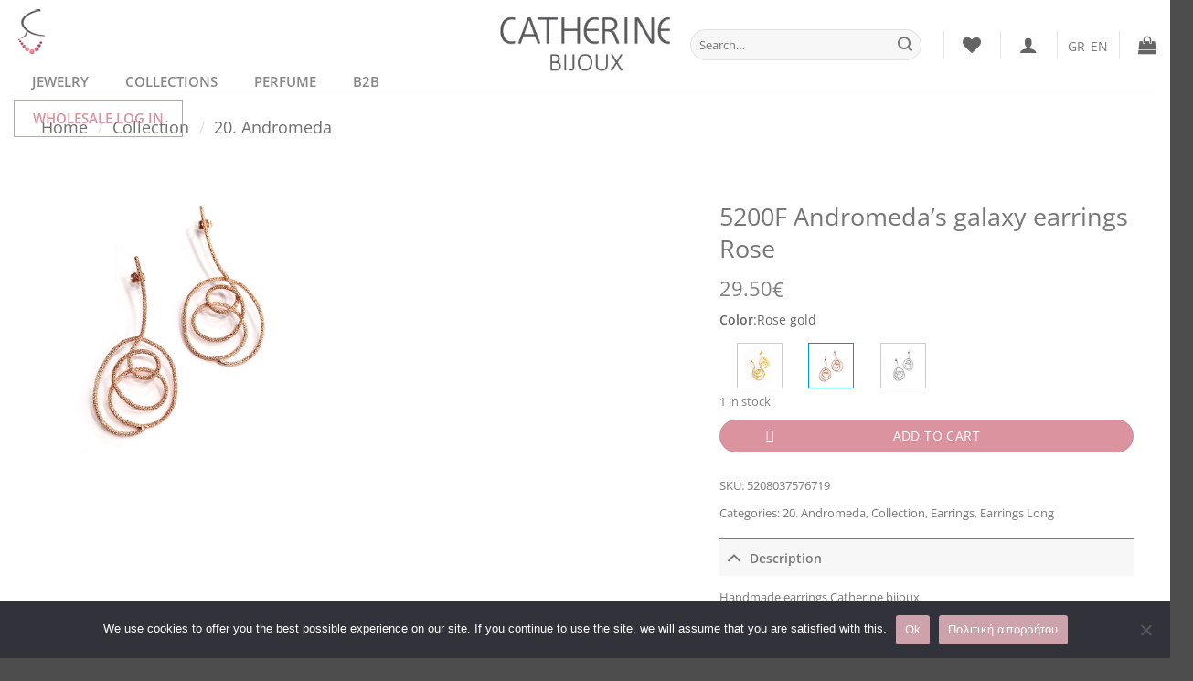

--- FILE ---
content_type: text/html; charset=UTF-8
request_url: https://catherinebijoux.com/en/shop/collection-en/andromedas-galaxy/5200f-andromedas-galaxy-earrings-rose/
body_size: 53720
content:
<!DOCTYPE html>
<html lang="en-US" class="loading-site no-js">
<head>
	<meta charset="UTF-8" />
	<link rel="profile" href="http://gmpg.org/xfn/11" />
	<link rel="pingback" href="https://catherinebijoux.com/xmlrpc.php" />

					<script>document.documentElement.className = document.documentElement.className + ' yes-js js_active js'</script>
			<script>(function(html){html.className = html.className.replace(/\bno-js\b/,'js')})(document.documentElement);</script>
<style>

		.woocommerce-gallery-images-main-carousel-cell,
		.flickity-slider>div:not(.col).woocommerce-gallery-images-main-carousel-cell,
		.flickity-slider>a.woocommerce-gallery-images-main-carousel-cell {
			width: 50% !important;
			margin-right: 0px !important;
		}

		.woocommerce-product-gallery {
			min-height: 400px;
		}

		@media(max-width: 768px) {
			.woocommerce-gallery-images-main-carousel-cell,
			.flickity-slider>div:not(.col).woocommerce-gallery-images-main-carousel-cell,
			.flickity-slider>a.woocommerce-gallery-images-main-carousel-cell {
				width: 100% !important;
			}

			.woocommerce-product-gallery {
				min-height: 300px;
			}
			
		}

		.woocommerce-gallery-images-gallery-carousel-cell,
		.flickity-slider>div:not(.col).woocommerce-gallery-images-gallery-carousel-cell,
		.flickity-slider>a.woocommerce-gallery-images-gallery-carousel-cell {
			width: 100% !important;
			margin-right: 0px !important;
			border-color: #333333 !important;"
		}

		@media(max-width: 768px) {
			.woocommerce-gallery-images-gallery-carousel-cell,
			.flickity-slider>div:not(.col).woocommerce-gallery-images-gallery-carousel-cell,
			.flickity-slider>a.woocommerce-gallery-images-gallery-carousel-cell {
				width: 25% !important;
			}
		}

		</style><meta name='robots' content='index, follow, max-image-preview:large, max-snippet:-1, max-video-preview:-1' />
<link rel="alternate" hreflang="el" href="https://catherinebijoux.com/shop/collection/andromedas-galaxy-collection/5200f-andromedas-galaxy-earrings-%cf%81%ce%bf%ce%b6-%cf%87%cf%81%cf%85%cf%83%cf%8c/" />
<link rel="alternate" hreflang="en" href="https://catherinebijoux.com/en/shop/collection-en/andromedas-galaxy/5200f-andromedas-galaxy-earrings-rose/" />
<link rel="alternate" hreflang="x-default" href="https://catherinebijoux.com/shop/collection/andromedas-galaxy-collection/5200f-andromedas-galaxy-earrings-%cf%81%ce%bf%ce%b6-%cf%87%cf%81%cf%85%cf%83%cf%8c/" />

<!-- Google Tag Manager by PYS -->
    <script data-cfasync="false" data-pagespeed-no-defer>
	    window.dataLayerPYS = window.dataLayerPYS || [];
	</script>
<!-- End Google Tag Manager by PYS --><meta name="viewport" content="width=device-width, initial-scale=1" />
	<!-- This site is optimized with the Yoast SEO Premium plugin v26.0 (Yoast SEO v26.8) - https://yoast.com/product/yoast-seo-premium-wordpress/ -->
	<title>5200F Andromeda&#039;s galaxy earrings Rose - Handmade Greek fashion jewelry Catherine bijoux</title>
	<meta name="description" content="Handmade earrings Catherine bijoux" />
	<link rel="canonical" href="https://catherinebijoux.com/shop/collection/andromedas-galaxy-collection/5200f-andromedas-galaxy-earrings-ροζ-χρυσό/" />
	<meta property="og:locale" content="en_US" />
	<meta property="og:type" content="product" />
	<meta property="og:title" content="5200F Andromeda&#039;s galaxy earrings Rose" />
	<meta property="og:description" content="Handmade earrings Catherine bijoux" />
	<meta property="og:url" content="https://catherinebijoux.com/shop/collection/andromedas-galaxy-collection/5200f-andromedas-galaxy-earrings-ροζ-χρυσό/" />
	<meta property="og:site_name" content="Handmade Greek fashion jewelry Catherine bijoux" />
	<meta property="article:modified_time" content="2026-01-25T07:13:48+00:00" />
	<meta property="og:image" content="https://b2b.catherinebijoux.com/wp-content/uploads/wpallimport/files/5208037576719-1.jpg" />
	<meta name="twitter:card" content="summary_large_image" />
	<meta name="twitter:image" content="https://b2b.catherinebijoux.com/wp-content/uploads/wpallimport/files/5208037576719-1.jpg" />
	<meta name="twitter:label1" content="Price" />
	<meta name="twitter:data1" content="29.50&euro;" />
	<meta name="twitter:label2" content="Availability" />
	<meta name="twitter:data2" content="In stock" />
	<script type="application/ld+json" class="yoast-schema-graph">{"@context":"https://schema.org","@graph":[{"@type":["WebPage","ItemPage"],"@id":"https://catherinebijoux.com/shop/collection/andromedas-galaxy-collection/5200f-andromedas-galaxy-earrings-%cf%81%ce%bf%ce%b6-%cf%87%cf%81%cf%85%cf%83%cf%8c/","url":"https://catherinebijoux.com/shop/collection/andromedas-galaxy-collection/5200f-andromedas-galaxy-earrings-%cf%81%ce%bf%ce%b6-%cf%87%cf%81%cf%85%cf%83%cf%8c/","name":"5200F Andromeda's galaxy earrings Rose - Handmade Greek fashion jewelry Catherine bijoux","isPartOf":{"@id":"https://catherinebijoux.com/#website"},"primaryImageOfPage":{"@id":"https://catherinebijoux.com/shop/collection/andromedas-galaxy-collection/5200f-andromedas-galaxy-earrings-%cf%81%ce%bf%ce%b6-%cf%87%cf%81%cf%85%cf%83%cf%8c/#primaryimage"},"image":{"@id":"https://catherinebijoux.com/shop/collection/andromedas-galaxy-collection/5200f-andromedas-galaxy-earrings-%cf%81%ce%bf%ce%b6-%cf%87%cf%81%cf%85%cf%83%cf%8c/#primaryimage"},"thumbnailUrl":"https://b2b.catherinebijoux.com/wp-content/uploads/wpallimport/files/5208037576719-1.jpg","breadcrumb":{"@id":"https://catherinebijoux.com/shop/collection/andromedas-galaxy-collection/5200f-andromedas-galaxy-earrings-%cf%81%ce%bf%ce%b6-%cf%87%cf%81%cf%85%cf%83%cf%8c/#breadcrumb"},"inLanguage":"en-US","potentialAction":{"@type":"BuyAction","target":"https://catherinebijoux.com/shop/collection/andromedas-galaxy-collection/5200f-andromedas-galaxy-earrings-ροζ-χρυσό/"}},{"@type":"ImageObject","inLanguage":"en-US","@id":"https://catherinebijoux.com/shop/collection/andromedas-galaxy-collection/5200f-andromedas-galaxy-earrings-%cf%81%ce%bf%ce%b6-%cf%87%cf%81%cf%85%cf%83%cf%8c/#primaryimage","url":"https://b2b.catherinebijoux.com/wp-content/uploads/wpallimport/files/5208037576719-1.jpg","contentUrl":"https://b2b.catherinebijoux.com/wp-content/uploads/wpallimport/files/5208037576719-1.jpg"},{"@type":"BreadcrumbList","@id":"https://catherinebijoux.com/shop/collection/andromedas-galaxy-collection/5200f-andromedas-galaxy-earrings-%cf%81%ce%bf%ce%b6-%cf%87%cf%81%cf%85%cf%83%cf%8c/#breadcrumb","itemListElement":[{"@type":"ListItem","position":1,"name":"Αρχική","item":"https://catherinebijoux.com/en/"},{"@type":"ListItem","position":2,"name":"Shop","item":"https://catherinebijoux.com/en/shop-2/"},{"@type":"ListItem","position":3,"name":"5200F Andromeda&#8217;s galaxy earrings Rose"}]},{"@type":"WebSite","@id":"https://catherinebijoux.com/#website","url":"https://catherinebijoux.com/","name":"Χειροποίητα κοσμήματα Catherine bijoux","description":"Handmade Greek fashion jewelry Catherine bijoux. Necklaces, bracelets, earrings, rings, handmade. Wholesale and retail online shopping","publisher":{"@id":"https://catherinebijoux.com/#organization"},"alternateName":"Handmade fashion jewelry Catherine bijoux","potentialAction":[{"@type":"SearchAction","target":{"@type":"EntryPoint","urlTemplate":"https://catherinebijoux.com/?s={search_term_string}"},"query-input":{"@type":"PropertyValueSpecification","valueRequired":true,"valueName":"search_term_string"}}],"inLanguage":"en-US"},{"@type":"Organization","@id":"https://catherinebijoux.com/#organization","name":"Χειροποίητα κοσμήματα Catherine bijoux","url":"https://catherinebijoux.com/","logo":{"@type":"ImageObject","inLanguage":"en-US","@id":"https://catherinebijoux.com/#/schema/logo/image/","url":"https://catherinebijoux.com/wp-content/uploads/new-logo.jpg","contentUrl":"https://catherinebijoux.com/wp-content/uploads/new-logo.jpg","width":1971,"height":1887,"caption":"Χειροποίητα κοσμήματα Catherine bijoux"},"image":{"@id":"https://catherinebijoux.com/#/schema/logo/image/"},"sameAs":["https://www.facebook.com/catherinebijouxcom","https://www.instagram.com/catherinebijoux","https://gr.pinterest.com/catherinebijoux/"]}]}</script>
	<meta property="product:price:amount" content="29.50" />
	<meta property="product:price:currency" content="EUR" />
	<meta property="og:availability" content="instock" />
	<meta property="product:availability" content="instock" />
	<meta property="product:retailer_item_id" content="5208037576719" />
	<meta property="product:condition" content="new" />
	<!-- / Yoast SEO Premium plugin. -->


<script type='application/javascript' id='pys-version-script'>console.log('PixelYourSite PRO version 11.3.0');</script>
<link rel='dns-prefetch' href='//www.googletagmanager.com' />
<link rel='prefetch' href='https://catherinebijoux.com/wp-content/themes/flatsome/assets/js/flatsome.js?ver=22889b626eb7ec03b5a4' />
<link rel='prefetch' href='https://catherinebijoux.com/wp-content/themes/flatsome/assets/js/chunk.slider.js?ver=3.20.1' />
<link rel='prefetch' href='https://catherinebijoux.com/wp-content/themes/flatsome/assets/js/chunk.popups.js?ver=3.20.1' />
<link rel='prefetch' href='https://catherinebijoux.com/wp-content/themes/flatsome/assets/js/chunk.tooltips.js?ver=3.20.1' />
<link rel='prefetch' href='https://catherinebijoux.com/wp-content/themes/flatsome/assets/js/woocommerce.js?ver=1c9be63d628ff7c3ff4c' />
<link rel="alternate" type="application/rss+xml" title="Handmade Greek fashion jewelry Catherine bijoux &raquo; Feed" href="https://catherinebijoux.com/en/feed/" />
<link rel="alternate" title="oEmbed (JSON)" type="application/json+oembed" href="https://catherinebijoux.com/en/wp-json/oembed/1.0/embed?url=https%3A%2F%2Fcatherinebijoux.com%2Fen%2Fshop%2Fcollection-en%2Fandromedas-galaxy%2F5200f-andromedas-galaxy-earrings-rose%2F" />
<link rel="alternate" title="oEmbed (XML)" type="text/xml+oembed" href="https://catherinebijoux.com/en/wp-json/oembed/1.0/embed?url=https%3A%2F%2Fcatherinebijoux.com%2Fen%2Fshop%2Fcollection-en%2Fandromedas-galaxy%2F5200f-andromedas-galaxy-earrings-rose%2F&#038;format=xml" />
<style id='wp-img-auto-sizes-contain-inline-css' type='text/css'>
img:is([sizes=auto i],[sizes^="auto," i]){contain-intrinsic-size:3000px 1500px}
/*# sourceURL=wp-img-auto-sizes-contain-inline-css */
</style>
<style id='wp-emoji-styles-inline-css' type='text/css'>

	img.wp-smiley, img.emoji {
		display: inline !important;
		border: none !important;
		box-shadow: none !important;
		height: 1em !important;
		width: 1em !important;
		margin: 0 0.07em !important;
		vertical-align: -0.1em !important;
		background: none !important;
		padding: 0 !important;
	}
/*# sourceURL=wp-emoji-styles-inline-css */
</style>
<style id='wp-block-library-inline-css' type='text/css'>
:root{--wp-block-synced-color:#7a00df;--wp-block-synced-color--rgb:122,0,223;--wp-bound-block-color:var(--wp-block-synced-color);--wp-editor-canvas-background:#ddd;--wp-admin-theme-color:#007cba;--wp-admin-theme-color--rgb:0,124,186;--wp-admin-theme-color-darker-10:#006ba1;--wp-admin-theme-color-darker-10--rgb:0,107,160.5;--wp-admin-theme-color-darker-20:#005a87;--wp-admin-theme-color-darker-20--rgb:0,90,135;--wp-admin-border-width-focus:2px}@media (min-resolution:192dpi){:root{--wp-admin-border-width-focus:1.5px}}.wp-element-button{cursor:pointer}:root .has-very-light-gray-background-color{background-color:#eee}:root .has-very-dark-gray-background-color{background-color:#313131}:root .has-very-light-gray-color{color:#eee}:root .has-very-dark-gray-color{color:#313131}:root .has-vivid-green-cyan-to-vivid-cyan-blue-gradient-background{background:linear-gradient(135deg,#00d084,#0693e3)}:root .has-purple-crush-gradient-background{background:linear-gradient(135deg,#34e2e4,#4721fb 50%,#ab1dfe)}:root .has-hazy-dawn-gradient-background{background:linear-gradient(135deg,#faaca8,#dad0ec)}:root .has-subdued-olive-gradient-background{background:linear-gradient(135deg,#fafae1,#67a671)}:root .has-atomic-cream-gradient-background{background:linear-gradient(135deg,#fdd79a,#004a59)}:root .has-nightshade-gradient-background{background:linear-gradient(135deg,#330968,#31cdcf)}:root .has-midnight-gradient-background{background:linear-gradient(135deg,#020381,#2874fc)}:root{--wp--preset--font-size--normal:16px;--wp--preset--font-size--huge:42px}.has-regular-font-size{font-size:1em}.has-larger-font-size{font-size:2.625em}.has-normal-font-size{font-size:var(--wp--preset--font-size--normal)}.has-huge-font-size{font-size:var(--wp--preset--font-size--huge)}.has-text-align-center{text-align:center}.has-text-align-left{text-align:left}.has-text-align-right{text-align:right}.has-fit-text{white-space:nowrap!important}#end-resizable-editor-section{display:none}.aligncenter{clear:both}.items-justified-left{justify-content:flex-start}.items-justified-center{justify-content:center}.items-justified-right{justify-content:flex-end}.items-justified-space-between{justify-content:space-between}.screen-reader-text{border:0;clip-path:inset(50%);height:1px;margin:-1px;overflow:hidden;padding:0;position:absolute;width:1px;word-wrap:normal!important}.screen-reader-text:focus{background-color:#ddd;clip-path:none;color:#444;display:block;font-size:1em;height:auto;left:5px;line-height:normal;padding:15px 23px 14px;text-decoration:none;top:5px;width:auto;z-index:100000}html :where(.has-border-color){border-style:solid}html :where([style*=border-top-color]){border-top-style:solid}html :where([style*=border-right-color]){border-right-style:solid}html :where([style*=border-bottom-color]){border-bottom-style:solid}html :where([style*=border-left-color]){border-left-style:solid}html :where([style*=border-width]){border-style:solid}html :where([style*=border-top-width]){border-top-style:solid}html :where([style*=border-right-width]){border-right-style:solid}html :where([style*=border-bottom-width]){border-bottom-style:solid}html :where([style*=border-left-width]){border-left-style:solid}html :where(img[class*=wp-image-]){height:auto;max-width:100%}:where(figure){margin:0 0 1em}html :where(.is-position-sticky){--wp-admin--admin-bar--position-offset:var(--wp-admin--admin-bar--height,0px)}@media screen and (max-width:600px){html :where(.is-position-sticky){--wp-admin--admin-bar--position-offset:0px}}

/*# sourceURL=wp-block-library-inline-css */
</style><link rel='stylesheet' id='wc-blocks-style-css' href='https://catherinebijoux.com/wp-content/plugins/woocommerce/assets/client/blocks/wc-blocks.css?ver=wc-9.4.1' type='text/css' media='all' />
<link rel='stylesheet' id='jquery-selectBox-css' href='https://catherinebijoux.com/wp-content/plugins/yith-woocommerce-wishlist/assets/css/jquery.selectBox.css?ver=1.2.0' type='text/css' media='all' />
<link rel='stylesheet' id='woocommerce_prettyPhoto_css-css' href='//catherinebijoux.com/wp-content/plugins/woocommerce/assets/css/prettyPhoto.css?ver=3.1.6' type='text/css' media='all' />
<link rel='stylesheet' id='yith-wcwl-main-css' href='https://catherinebijoux.com/wp-content/plugins/yith-woocommerce-wishlist/assets/css/style.css?ver=4.11.0' type='text/css' media='all' />
<style id='yith-wcwl-main-inline-css' type='text/css'>
 :root { --rounded-corners-radius: 16px; --add-to-cart-rounded-corners-radius: 16px; --color-headers-background: #F4F4F4; --feedback-duration: 3s } 
 :root { --rounded-corners-radius: 16px; --add-to-cart-rounded-corners-radius: 16px; --color-headers-background: #F4F4F4; --feedback-duration: 3s } 
 :root { --rounded-corners-radius: 16px; --add-to-cart-rounded-corners-radius: 16px; --color-headers-background: #F4F4F4; --feedback-duration: 3s } 
 :root { --rounded-corners-radius: 16px; --add-to-cart-rounded-corners-radius: 16px; --color-headers-background: #F4F4F4; --feedback-duration: 3s } 
 :root { --rounded-corners-radius: 16px; --add-to-cart-rounded-corners-radius: 16px; --color-headers-background: #F4F4F4; --feedback-duration: 3s } 
/*# sourceURL=yith-wcwl-main-inline-css */
</style>
<style id='global-styles-inline-css' type='text/css'>
:root{--wp--preset--aspect-ratio--square: 1;--wp--preset--aspect-ratio--4-3: 4/3;--wp--preset--aspect-ratio--3-4: 3/4;--wp--preset--aspect-ratio--3-2: 3/2;--wp--preset--aspect-ratio--2-3: 2/3;--wp--preset--aspect-ratio--16-9: 16/9;--wp--preset--aspect-ratio--9-16: 9/16;--wp--preset--color--black: #000000;--wp--preset--color--cyan-bluish-gray: #abb8c3;--wp--preset--color--white: #ffffff;--wp--preset--color--pale-pink: #f78da7;--wp--preset--color--vivid-red: #cf2e2e;--wp--preset--color--luminous-vivid-orange: #ff6900;--wp--preset--color--luminous-vivid-amber: #fcb900;--wp--preset--color--light-green-cyan: #7bdcb5;--wp--preset--color--vivid-green-cyan: #00d084;--wp--preset--color--pale-cyan-blue: #8ed1fc;--wp--preset--color--vivid-cyan-blue: #0693e3;--wp--preset--color--vivid-purple: #9b51e0;--wp--preset--color--primary: #777777;--wp--preset--color--secondary: #db93a0;--wp--preset--color--success: #777777;--wp--preset--color--alert: #b20000;--wp--preset--gradient--vivid-cyan-blue-to-vivid-purple: linear-gradient(135deg,rgb(6,147,227) 0%,rgb(155,81,224) 100%);--wp--preset--gradient--light-green-cyan-to-vivid-green-cyan: linear-gradient(135deg,rgb(122,220,180) 0%,rgb(0,208,130) 100%);--wp--preset--gradient--luminous-vivid-amber-to-luminous-vivid-orange: linear-gradient(135deg,rgb(252,185,0) 0%,rgb(255,105,0) 100%);--wp--preset--gradient--luminous-vivid-orange-to-vivid-red: linear-gradient(135deg,rgb(255,105,0) 0%,rgb(207,46,46) 100%);--wp--preset--gradient--very-light-gray-to-cyan-bluish-gray: linear-gradient(135deg,rgb(238,238,238) 0%,rgb(169,184,195) 100%);--wp--preset--gradient--cool-to-warm-spectrum: linear-gradient(135deg,rgb(74,234,220) 0%,rgb(151,120,209) 20%,rgb(207,42,186) 40%,rgb(238,44,130) 60%,rgb(251,105,98) 80%,rgb(254,248,76) 100%);--wp--preset--gradient--blush-light-purple: linear-gradient(135deg,rgb(255,206,236) 0%,rgb(152,150,240) 100%);--wp--preset--gradient--blush-bordeaux: linear-gradient(135deg,rgb(254,205,165) 0%,rgb(254,45,45) 50%,rgb(107,0,62) 100%);--wp--preset--gradient--luminous-dusk: linear-gradient(135deg,rgb(255,203,112) 0%,rgb(199,81,192) 50%,rgb(65,88,208) 100%);--wp--preset--gradient--pale-ocean: linear-gradient(135deg,rgb(255,245,203) 0%,rgb(182,227,212) 50%,rgb(51,167,181) 100%);--wp--preset--gradient--electric-grass: linear-gradient(135deg,rgb(202,248,128) 0%,rgb(113,206,126) 100%);--wp--preset--gradient--midnight: linear-gradient(135deg,rgb(2,3,129) 0%,rgb(40,116,252) 100%);--wp--preset--font-size--small: 13px;--wp--preset--font-size--medium: 20px;--wp--preset--font-size--large: 36px;--wp--preset--font-size--x-large: 42px;--wp--preset--font-family--inter: "Inter", sans-serif;--wp--preset--font-family--cardo: Cardo;--wp--preset--spacing--20: 0.44rem;--wp--preset--spacing--30: 0.67rem;--wp--preset--spacing--40: 1rem;--wp--preset--spacing--50: 1.5rem;--wp--preset--spacing--60: 2.25rem;--wp--preset--spacing--70: 3.38rem;--wp--preset--spacing--80: 5.06rem;--wp--preset--shadow--natural: 6px 6px 9px rgba(0, 0, 0, 0.2);--wp--preset--shadow--deep: 12px 12px 50px rgba(0, 0, 0, 0.4);--wp--preset--shadow--sharp: 6px 6px 0px rgba(0, 0, 0, 0.2);--wp--preset--shadow--outlined: 6px 6px 0px -3px rgb(255, 255, 255), 6px 6px rgb(0, 0, 0);--wp--preset--shadow--crisp: 6px 6px 0px rgb(0, 0, 0);}:where(body) { margin: 0; }.wp-site-blocks > .alignleft { float: left; margin-right: 2em; }.wp-site-blocks > .alignright { float: right; margin-left: 2em; }.wp-site-blocks > .aligncenter { justify-content: center; margin-left: auto; margin-right: auto; }:where(.is-layout-flex){gap: 0.5em;}:where(.is-layout-grid){gap: 0.5em;}.is-layout-flow > .alignleft{float: left;margin-inline-start: 0;margin-inline-end: 2em;}.is-layout-flow > .alignright{float: right;margin-inline-start: 2em;margin-inline-end: 0;}.is-layout-flow > .aligncenter{margin-left: auto !important;margin-right: auto !important;}.is-layout-constrained > .alignleft{float: left;margin-inline-start: 0;margin-inline-end: 2em;}.is-layout-constrained > .alignright{float: right;margin-inline-start: 2em;margin-inline-end: 0;}.is-layout-constrained > .aligncenter{margin-left: auto !important;margin-right: auto !important;}.is-layout-constrained > :where(:not(.alignleft):not(.alignright):not(.alignfull)){margin-left: auto !important;margin-right: auto !important;}body .is-layout-flex{display: flex;}.is-layout-flex{flex-wrap: wrap;align-items: center;}.is-layout-flex > :is(*, div){margin: 0;}body .is-layout-grid{display: grid;}.is-layout-grid > :is(*, div){margin: 0;}body{padding-top: 0px;padding-right: 0px;padding-bottom: 0px;padding-left: 0px;}a:where(:not(.wp-element-button)){text-decoration: none;}:root :where(.wp-element-button, .wp-block-button__link){background-color: #32373c;border-width: 0;color: #fff;font-family: inherit;font-size: inherit;font-style: inherit;font-weight: inherit;letter-spacing: inherit;line-height: inherit;padding-top: calc(0.667em + 2px);padding-right: calc(1.333em + 2px);padding-bottom: calc(0.667em + 2px);padding-left: calc(1.333em + 2px);text-decoration: none;text-transform: inherit;}.has-black-color{color: var(--wp--preset--color--black) !important;}.has-cyan-bluish-gray-color{color: var(--wp--preset--color--cyan-bluish-gray) !important;}.has-white-color{color: var(--wp--preset--color--white) !important;}.has-pale-pink-color{color: var(--wp--preset--color--pale-pink) !important;}.has-vivid-red-color{color: var(--wp--preset--color--vivid-red) !important;}.has-luminous-vivid-orange-color{color: var(--wp--preset--color--luminous-vivid-orange) !important;}.has-luminous-vivid-amber-color{color: var(--wp--preset--color--luminous-vivid-amber) !important;}.has-light-green-cyan-color{color: var(--wp--preset--color--light-green-cyan) !important;}.has-vivid-green-cyan-color{color: var(--wp--preset--color--vivid-green-cyan) !important;}.has-pale-cyan-blue-color{color: var(--wp--preset--color--pale-cyan-blue) !important;}.has-vivid-cyan-blue-color{color: var(--wp--preset--color--vivid-cyan-blue) !important;}.has-vivid-purple-color{color: var(--wp--preset--color--vivid-purple) !important;}.has-primary-color{color: var(--wp--preset--color--primary) !important;}.has-secondary-color{color: var(--wp--preset--color--secondary) !important;}.has-success-color{color: var(--wp--preset--color--success) !important;}.has-alert-color{color: var(--wp--preset--color--alert) !important;}.has-black-background-color{background-color: var(--wp--preset--color--black) !important;}.has-cyan-bluish-gray-background-color{background-color: var(--wp--preset--color--cyan-bluish-gray) !important;}.has-white-background-color{background-color: var(--wp--preset--color--white) !important;}.has-pale-pink-background-color{background-color: var(--wp--preset--color--pale-pink) !important;}.has-vivid-red-background-color{background-color: var(--wp--preset--color--vivid-red) !important;}.has-luminous-vivid-orange-background-color{background-color: var(--wp--preset--color--luminous-vivid-orange) !important;}.has-luminous-vivid-amber-background-color{background-color: var(--wp--preset--color--luminous-vivid-amber) !important;}.has-light-green-cyan-background-color{background-color: var(--wp--preset--color--light-green-cyan) !important;}.has-vivid-green-cyan-background-color{background-color: var(--wp--preset--color--vivid-green-cyan) !important;}.has-pale-cyan-blue-background-color{background-color: var(--wp--preset--color--pale-cyan-blue) !important;}.has-vivid-cyan-blue-background-color{background-color: var(--wp--preset--color--vivid-cyan-blue) !important;}.has-vivid-purple-background-color{background-color: var(--wp--preset--color--vivid-purple) !important;}.has-primary-background-color{background-color: var(--wp--preset--color--primary) !important;}.has-secondary-background-color{background-color: var(--wp--preset--color--secondary) !important;}.has-success-background-color{background-color: var(--wp--preset--color--success) !important;}.has-alert-background-color{background-color: var(--wp--preset--color--alert) !important;}.has-black-border-color{border-color: var(--wp--preset--color--black) !important;}.has-cyan-bluish-gray-border-color{border-color: var(--wp--preset--color--cyan-bluish-gray) !important;}.has-white-border-color{border-color: var(--wp--preset--color--white) !important;}.has-pale-pink-border-color{border-color: var(--wp--preset--color--pale-pink) !important;}.has-vivid-red-border-color{border-color: var(--wp--preset--color--vivid-red) !important;}.has-luminous-vivid-orange-border-color{border-color: var(--wp--preset--color--luminous-vivid-orange) !important;}.has-luminous-vivid-amber-border-color{border-color: var(--wp--preset--color--luminous-vivid-amber) !important;}.has-light-green-cyan-border-color{border-color: var(--wp--preset--color--light-green-cyan) !important;}.has-vivid-green-cyan-border-color{border-color: var(--wp--preset--color--vivid-green-cyan) !important;}.has-pale-cyan-blue-border-color{border-color: var(--wp--preset--color--pale-cyan-blue) !important;}.has-vivid-cyan-blue-border-color{border-color: var(--wp--preset--color--vivid-cyan-blue) !important;}.has-vivid-purple-border-color{border-color: var(--wp--preset--color--vivid-purple) !important;}.has-primary-border-color{border-color: var(--wp--preset--color--primary) !important;}.has-secondary-border-color{border-color: var(--wp--preset--color--secondary) !important;}.has-success-border-color{border-color: var(--wp--preset--color--success) !important;}.has-alert-border-color{border-color: var(--wp--preset--color--alert) !important;}.has-vivid-cyan-blue-to-vivid-purple-gradient-background{background: var(--wp--preset--gradient--vivid-cyan-blue-to-vivid-purple) !important;}.has-light-green-cyan-to-vivid-green-cyan-gradient-background{background: var(--wp--preset--gradient--light-green-cyan-to-vivid-green-cyan) !important;}.has-luminous-vivid-amber-to-luminous-vivid-orange-gradient-background{background: var(--wp--preset--gradient--luminous-vivid-amber-to-luminous-vivid-orange) !important;}.has-luminous-vivid-orange-to-vivid-red-gradient-background{background: var(--wp--preset--gradient--luminous-vivid-orange-to-vivid-red) !important;}.has-very-light-gray-to-cyan-bluish-gray-gradient-background{background: var(--wp--preset--gradient--very-light-gray-to-cyan-bluish-gray) !important;}.has-cool-to-warm-spectrum-gradient-background{background: var(--wp--preset--gradient--cool-to-warm-spectrum) !important;}.has-blush-light-purple-gradient-background{background: var(--wp--preset--gradient--blush-light-purple) !important;}.has-blush-bordeaux-gradient-background{background: var(--wp--preset--gradient--blush-bordeaux) !important;}.has-luminous-dusk-gradient-background{background: var(--wp--preset--gradient--luminous-dusk) !important;}.has-pale-ocean-gradient-background{background: var(--wp--preset--gradient--pale-ocean) !important;}.has-electric-grass-gradient-background{background: var(--wp--preset--gradient--electric-grass) !important;}.has-midnight-gradient-background{background: var(--wp--preset--gradient--midnight) !important;}.has-small-font-size{font-size: var(--wp--preset--font-size--small) !important;}.has-medium-font-size{font-size: var(--wp--preset--font-size--medium) !important;}.has-large-font-size{font-size: var(--wp--preset--font-size--large) !important;}.has-x-large-font-size{font-size: var(--wp--preset--font-size--x-large) !important;}.has-inter-font-family{font-family: var(--wp--preset--font-family--inter) !important;}.has-cardo-font-family{font-family: var(--wp--preset--font-family--cardo) !important;}
/*# sourceURL=global-styles-inline-css */
</style>

<link rel='stylesheet' id='contact-form-7-css' href='https://catherinebijoux.com/wp-content/plugins/contact-form-7/includes/css/styles.css?ver=6.1.4' type='text/css' media='all' />
<link rel='stylesheet' id='cookie-notice-front-css' href='https://catherinebijoux.com/wp-content/plugins/cookie-notice/css/front.min.css?ver=2.5.11' type='text/css' media='all' />
<link rel='stylesheet' id='wpdm-fonticon-css' href='https://catherinebijoux.com/wp-content/plugins/download-manager/assets/wpdm-iconfont/css/wpdm-icons.css?ver=ef3f2e08eb51ee1449f334615b1f3c85' type='text/css' media='all' />
<link rel='stylesheet' id='wpdm-front-css' href='https://catherinebijoux.com/wp-content/plugins/download-manager/assets/css/front.min.css?ver=3.3.46' type='text/css' media='all' />
<link rel='stylesheet' id='wpdm-front-dark-css' href='https://catherinebijoux.com/wp-content/plugins/download-manager/assets/css/front-dark.min.css?ver=3.3.46' type='text/css' media='all' />
<link rel='stylesheet' id='iconic-wlv-css' href='https://catherinebijoux.com/wp-content/plugins/iconic-woo-linked-variations/assets/frontend/css/main.css?ver=1.8.0' type='text/css' media='all' />
<link rel='stylesheet' id='follow-up-emails-css' href='https://catherinebijoux.com/wp-content/plugins/woocommerce-follow-up-emails/templates/followups.css?ver=4.9.51' type='text/css' media='all' />
<link rel='stylesheet' id='flickity-css' href='https://catherinebijoux.com/wp-content/plugins/woocommerce-gallery-images/public/css/flickity.min.css?ver=2.2.1' type='text/css' media='all' />
<link rel='stylesheet' id='woocommerce-gallery-images-css' href='https://catherinebijoux.com/wp-content/plugins/woocommerce-gallery-images/public/css/woocommerce-gallery-images-public.css?ver=1.2.3' type='text/css' media='all' />
<style id='woocommerce-inline-inline-css' type='text/css'>
.woocommerce form .form-row .required { visibility: visible; }
/*# sourceURL=woocommerce-inline-inline-css */
</style>
<link rel='stylesheet' id='wpml-legacy-horizontal-list-0-css' href='https://catherinebijoux.com/wp-content/plugins/sitepress-multilingual-cms/templates/language-switchers/legacy-list-horizontal/style.min.css?ver=1' type='text/css' media='all' />
<link rel='stylesheet' id='cms-navigation-style-base-css' href='https://catherinebijoux.com/wp-content/plugins/wpml-cms-nav/res/css/cms-navigation-base.css?ver=1.5.5' type='text/css' media='screen' />
<link rel='stylesheet' id='cms-navigation-style-css' href='https://catherinebijoux.com/wp-content/plugins/wpml-cms-nav/res/css/cms-navigation.css?ver=1.5.5' type='text/css' media='screen' />
<link rel='stylesheet' id='flatsome-woocommerce-wishlist-css' href='https://catherinebijoux.com/wp-content/themes/flatsome/inc/integrations/wc-yith-wishlist/wishlist.css?ver=3.20.1' type='text/css' media='all' />
<link rel='stylesheet' id='flatsome-swatches-frontend-css' href='https://catherinebijoux.com/wp-content/themes/flatsome/assets/css/extensions/flatsome-swatches-frontend.css?ver=3.20.1' type='text/css' media='all' />
<link rel='stylesheet' id='ubermenu-css' href='https://catherinebijoux.com/wp-content/plugins/ubermenu/pro/assets/css/ubermenu.min.css?ver=3.8.1' type='text/css' media='all' />
<link rel='stylesheet' id='ubermenu-minimal-css' href='https://catherinebijoux.com/wp-content/plugins/ubermenu/assets/css/skins/minimal.css?ver=ef3f2e08eb51ee1449f334615b1f3c85' type='text/css' media='all' />
<link rel='stylesheet' id='ubermenu-font-awesome-all-css' href='https://catherinebijoux.com/wp-content/plugins/ubermenu/assets/fontawesome/css/all.min.css?ver=ef3f2e08eb51ee1449f334615b1f3c85' type='text/css' media='all' />
<link rel='stylesheet' id='atcp-style-css' href='https://catherinebijoux.com/wp-content/plugins/woocommerce-added-to-cart-popup/assets/css/atcp-style.min.css?ver=1.3.7' type='text/css' media='all' />
<style id='atcp-style-inline-css' type='text/css'>
.wc-atcp {
				--atcp-primary-bg-color: #db93a0;
				--atcp-primary-text-color: #ffffff;
				--atcp-secondary-bg-color: #777777;
				--atcp-secondary-text-color: #ffffff;
			}.wc-atcp {
					background-color: rgba(0, 0, 0, 0.4);
				}.wc-atcp-popup {
    width: 370px;
}

.wc-atcp-popup__body {

    min-height: 50px;
}
/*# sourceURL=atcp-style-inline-css */
</style>
<link rel='stylesheet' id='flatsome-main-css' href='https://catherinebijoux.com/wp-content/themes/flatsome/assets/css/flatsome.css?ver=3.20.1' type='text/css' media='all' />
<style id='flatsome-main-inline-css' type='text/css'>
@font-face {
				font-family: "fl-icons";
				font-display: block;
				src: url(https://catherinebijoux.com/wp-content/themes/flatsome/assets/css/icons/fl-icons.eot?v=3.20.1);
				src:
					url(https://catherinebijoux.com/wp-content/themes/flatsome/assets/css/icons/fl-icons.eot#iefix?v=3.20.1) format("embedded-opentype"),
					url(https://catherinebijoux.com/wp-content/themes/flatsome/assets/css/icons/fl-icons.woff2?v=3.20.1) format("woff2"),
					url(https://catherinebijoux.com/wp-content/themes/flatsome/assets/css/icons/fl-icons.ttf?v=3.20.1) format("truetype"),
					url(https://catherinebijoux.com/wp-content/themes/flatsome/assets/css/icons/fl-icons.woff?v=3.20.1) format("woff"),
					url(https://catherinebijoux.com/wp-content/themes/flatsome/assets/css/icons/fl-icons.svg?v=3.20.1#fl-icons) format("svg");
			}
/*# sourceURL=flatsome-main-inline-css */
</style>
<link rel='stylesheet' id='flatsome-shop-css' href='https://catherinebijoux.com/wp-content/themes/flatsome/assets/css/flatsome-shop.css?ver=3.20.1' type='text/css' media='all' />
<link rel='stylesheet' id='flatsome-style-css' href='https://catherinebijoux.com/wp-content/themes/flatsome-child/style.css?ver=3.0' type='text/css' media='all' />
<link rel='stylesheet' id='prdctfltr-css' href='https://catherinebijoux.com/wp-content/plugins/prdctfltr/includes/css/styles.css?ver=8.3.0' type='text/css' media='all' />
<script type="text/javascript" id="cookie-notice-front-js-before">
/* <![CDATA[ */
var cnArgs = {"ajaxUrl":"https:\/\/catherinebijoux.com\/wp-admin\/admin-ajax.php","nonce":"7b5229e13c","hideEffect":"fade","position":"bottom","onScroll":false,"onScrollOffset":100,"onClick":false,"cookieName":"cookie_notice_accepted","cookieTime":2592000,"cookieTimeRejected":2592000,"globalCookie":false,"redirection":false,"cache":false,"revokeCookies":false,"revokeCookiesOpt":"automatic"};

//# sourceURL=cookie-notice-front-js-before
/* ]]> */
</script>
<script type="text/javascript" src="https://catherinebijoux.com/wp-content/plugins/cookie-notice/js/front.min.js?ver=2.5.11" id="cookie-notice-front-js"></script>
<script type="text/javascript" src="https://catherinebijoux.com/wp-includes/js/jquery/jquery.min.js?ver=3.7.1" id="jquery-core-js"></script>
<script type="text/javascript" src="https://catherinebijoux.com/wp-includes/js/jquery/jquery-migrate.min.js?ver=3.4.1" id="jquery-migrate-js"></script>
<script type="text/javascript" src="https://catherinebijoux.com/wp-content/plugins/download-manager/assets/js/wpdm.min.js?ver=ef3f2e08eb51ee1449f334615b1f3c85" id="wpdm-frontend-js-js"></script>
<script type="text/javascript" id="wpdm-frontjs-js-extra">
/* <![CDATA[ */
var wpdm_url = {"home":"https://catherinebijoux.com/en/","site":"https://catherinebijoux.com/","ajax":"https://catherinebijoux.com/wp-admin/admin-ajax.php"};
var wpdm_js = {"spinner":"\u003Ci class=\"wpdm-icon wpdm-sun wpdm-spin\"\u003E\u003C/i\u003E","client_id":"b11521e3de41e590e7444c79ff34a32b"};
var wpdm_strings = {"pass_var":"Password Verified!","pass_var_q":"Please click following button to start download.","start_dl":"Start Download"};
//# sourceURL=wpdm-frontjs-js-extra
/* ]]> */
</script>
<script type="text/javascript" src="https://catherinebijoux.com/wp-content/plugins/download-manager/assets/js/front.min.js?ver=3.3.46" id="wpdm-frontjs-js"></script>
<script type="text/javascript" id="jquery-remove-uppercase-accents-js-extra">
/* <![CDATA[ */
var rua = {"accents":[{"original":"\u0386\u0399","convert":"\u0391\u03aa"},{"original":"\u0386\u03a5","convert":"\u0391\u03ab"},{"original":"\u0388\u0399","convert":"\u0395\u03aa"},{"original":"\u038c\u0399","convert":"\u039f\u03aa"},{"original":"\u0388\u03a5","convert":"\u0395\u03ab"},{"original":"\u038c\u03a5","convert":"\u039f\u03ab"},{"original":"\u03ac\u03b9","convert":"\u03b1\u03ca"},{"original":"\u03ad\u03b9","convert":"\u03b5\u03ca"},{"original":"\u0386\u03c5","convert":"\u03b1\u03cb"},{"original":"\u03ac\u03c5","convert":"\u03b1\u03cb"},{"original":"\u03cc\u03b9","convert":"\u03bf\u03ca"},{"original":"\u0388\u03c5","convert":"\u03b5\u03cb"},{"original":"\u03ad\u03c5","convert":"\u03b5\u03cb"},{"original":"\u03cc\u03c5","convert":"\u03bf\u03cb"},{"original":"\u038c\u03c5","convert":"\u03bf\u03cb"},{"original":"\u0386","convert":"\u0391"},{"original":"\u03ac","convert":"\u03b1"},{"original":"\u0388","convert":"\u0395"},{"original":"\u03ad","convert":"\u03b5"},{"original":"\u0389","convert":"\u0397"},{"original":"\u03ae","convert":"\u03b7"},{"original":"\u038a","convert":"\u0399"},{"original":"\u03aa","convert":"\u0399"},{"original":"\u03af","convert":"\u03b9"},{"original":"\u0390","convert":"\u03ca"},{"original":"\u038c","convert":"\u039f"},{"original":"\u03cc","convert":"\u03bf"},{"original":"\u038e","convert":"\u03a5"},{"original":"\u03cd","convert":"\u03c5"},{"original":"\u03b0","convert":"\u03cb"},{"original":"\u038f","convert":"\u03a9"},{"original":"\u03ce","convert":"\u03c9"}],"selectors":"","selAction":""};
//# sourceURL=jquery-remove-uppercase-accents-js-extra
/* ]]> */
</script>
<script type="text/javascript" src="https://catherinebijoux.com/wp-content/plugins/remove-uppercase-accents/js/jquery.remove-uppercase-accents.js?ver=ef3f2e08eb51ee1449f334615b1f3c85" id="jquery-remove-uppercase-accents-js"></script>
<script type="text/javascript" id="fue-account-subscriptions-js-extra">
/* <![CDATA[ */
var FUE = {"ajaxurl":"https://catherinebijoux.com/wp-admin/admin-ajax.php","ajax_loader":"https://catherinebijoux.com/wp-content/plugins/woocommerce-follow-up-emails/templates/images/ajax-loader.gif"};
//# sourceURL=fue-account-subscriptions-js-extra
/* ]]> */
</script>
<script type="text/javascript" src="https://catherinebijoux.com/wp-content/plugins/woocommerce-follow-up-emails/templates/js/fue-account-subscriptions.js?ver=4.9.51" id="fue-account-subscriptions-js"></script>
<script type="text/javascript" src="https://catherinebijoux.com/wp-content/plugins/woocommerce/assets/js/jquery-blockui/jquery.blockUI.min.js?ver=2.7.0-wc.9.4.1" id="jquery-blockui-js" data-wp-strategy="defer"></script>
<script type="text/javascript" id="wc-add-to-cart-js-extra">
/* <![CDATA[ */
var wc_add_to_cart_params = {"ajax_url":"/wp-admin/admin-ajax.php?lang=en","wc_ajax_url":"/en/?wc-ajax=%%endpoint%%","i18n_view_cart":"View cart","cart_url":"https://catherinebijoux.com/en/cart/","is_cart":"","cart_redirect_after_add":"no"};
//# sourceURL=wc-add-to-cart-js-extra
/* ]]> */
</script>
<script type="text/javascript" src="https://catherinebijoux.com/wp-content/plugins/woocommerce/assets/js/frontend/add-to-cart.min.js?ver=9.4.1" id="wc-add-to-cart-js" defer="defer" data-wp-strategy="defer"></script>
<script type="text/javascript" id="wc-single-product-js-extra">
/* <![CDATA[ */
var wc_single_product_params = {"i18n_required_rating_text":"Please select a rating","review_rating_required":"yes","flexslider":{"rtl":false,"animation":"slide","smoothHeight":true,"directionNav":false,"controlNav":"thumbnails","slideshow":false,"animationSpeed":500,"animationLoop":false,"allowOneSlide":false},"zoom_enabled":"","zoom_options":[],"photoswipe_enabled":"","photoswipe_options":{"shareEl":false,"closeOnScroll":false,"history":false,"hideAnimationDuration":0,"showAnimationDuration":0},"flexslider_enabled":""};
//# sourceURL=wc-single-product-js-extra
/* ]]> */
</script>
<script type="text/javascript" src="https://catherinebijoux.com/wp-content/plugins/woocommerce/assets/js/frontend/single-product.min.js?ver=9.4.1" id="wc-single-product-js" defer="defer" data-wp-strategy="defer"></script>
<script type="text/javascript" src="https://catherinebijoux.com/wp-content/plugins/woocommerce/assets/js/js-cookie/js.cookie.min.js?ver=2.1.4-wc.9.4.1" id="js-cookie-js" data-wp-strategy="defer"></script>
<script type="text/javascript" id="woocommerce-js-extra">
/* <![CDATA[ */
var woocommerce_params = {"ajax_url":"/wp-admin/admin-ajax.php?lang=en","wc_ajax_url":"/en/?wc-ajax=%%endpoint%%"};
//# sourceURL=woocommerce-js-extra
/* ]]> */
</script>
<script type="text/javascript" src="https://catherinebijoux.com/wp-content/plugins/woocommerce/assets/js/frontend/woocommerce.min.js?ver=9.4.1" id="woocommerce-js" data-wp-strategy="defer"></script>
<script type="text/javascript" src="https://catherinebijoux.com/wp-content/plugins/pixelyoursite-pro/dist/scripts/js.cookie-2.1.3.min.js?ver=2.1.3" id="js-cookie-pys-js"></script>
<script type="text/javascript" src="https://catherinebijoux.com/wp-content/plugins/pixelyoursite-pro/dist/scripts/jquery.bind-first-0.2.3.min.js" id="jquery-bind-first-js"></script>
<script type="text/javascript" src="https://catherinebijoux.com/wp-content/plugins/pixelyoursite-pro/dist/scripts/tld.min.js?ver=2.3.1" id="js-tld-js"></script>
<script type="text/javascript" id="pys-js-extra">
/* <![CDATA[ */
var pysOptions = {"staticEvents":{"facebook":{"woo_view_content":[{"delay":0,"type":"static","name":"ViewContent","eventID":"d84547c8-eb97-47f5-99e0-f982ffa920ef","pixelIds":["1604916533148992"],"params":{"content_ids":["4328978"],"content_type":"product","tags":"5200","content_name":"5200F Andromeda's galaxy earrings Rose","category_name":"20. Andromeda, Collection, Earrings, Earrings Long","value":29.5,"currency":"EUR","contents":[{"id":"4328978","quantity":1}],"product_price":29.5,"page_title":"5200F Andromeda's galaxy earrings Rose","post_type":"product","post_id":4328978,"plugin":"PixelYourSite","event_url":"catherinebijoux.com/en/shop/collection-en/andromedas-galaxy/5200f-andromedas-galaxy-earrings-rose/","user_role":"guest"},"e_id":"woo_view_content","ids":[],"hasTimeWindow":false,"timeWindow":0,"woo_order":"","edd_order":""}],"init_event":[{"delay":0,"type":"static","ajaxFire":false,"name":"PageView","eventID":"25f4c4d3-cd31-49d1-a225-7142015c6728","pixelIds":["1604916533148992"],"params":{"categories":"20. Andromeda, Collection, Earrings, Earrings Long","tags":"5200","page_title":"5200F Andromeda's galaxy earrings Rose","post_type":"product","post_id":4328978,"plugin":"PixelYourSite","event_url":"catherinebijoux.com/en/shop/collection-en/andromedas-galaxy/5200f-andromedas-galaxy-earrings-rose/","user_role":"guest"},"e_id":"init_event","ids":[],"hasTimeWindow":false,"timeWindow":0,"woo_order":"","edd_order":""}]},"google_ads":{"woo_view_content":[{"delay":0,"type":"static","conversion_ids":["AW-858908239"],"name":"view_item","ids":["AW-858908239"],"eventID":"d84547c8-eb97-47f5-99e0-f982ffa920ef","params":{"ecomm_prodid":"4328978","ecomm_pagetype":"product","event_category":"ecommerce","currency":"EUR","items":[{"id":"4328978","google_business_vertical":"retail"}],"value":29.5,"page_title":"5200F Andromeda's galaxy earrings Rose","post_type":"product","post_id":4328978,"plugin":"PixelYourSite","event_url":"catherinebijoux.com/en/shop/collection-en/andromedas-galaxy/5200f-andromedas-galaxy-earrings-rose/","user_role":"guest"},"e_id":"woo_view_content","hasTimeWindow":false,"timeWindow":0,"woo_order":"","edd_order":""}],"init_event":[{"delay":0,"type":"static","conversion_ids":["AW-858908239"],"name":"page_view","eventID":"25f4c4d3-cd31-49d1-a225-7142015c6728","params":{"page_title":"5200F Andromeda's galaxy earrings Rose","post_type":"product","post_id":4328978,"plugin":"PixelYourSite","event_url":"catherinebijoux.com/en/shop/collection-en/andromedas-galaxy/5200f-andromedas-galaxy-earrings-rose/","user_role":"guest"},"e_id":"init_event","ids":[],"hasTimeWindow":false,"timeWindow":0,"woo_order":"","edd_order":""}]}},"dynamicEvents":{"automatic_event_internal_link":{"facebook":{"delay":0,"type":"dyn","name":"InternalClick","eventID":"633d9fdd-5fcb-4386-a80c-a260c11f0e40","pixelIds":["1604916533148992"],"params":{"page_title":"5200F Andromeda's galaxy earrings Rose","post_type":"product","post_id":4328978,"plugin":"PixelYourSite","event_url":"catherinebijoux.com/en/shop/collection-en/andromedas-galaxy/5200f-andromedas-galaxy-earrings-rose/","user_role":"guest"},"e_id":"automatic_event_internal_link","ids":[],"hasTimeWindow":false,"timeWindow":0,"woo_order":"","edd_order":""},"google_ads":{"delay":0,"type":"dyn","name":"InternalClick","conversion_ids":["AW-858908239"],"ids":["AW-858908239"],"eventID":"633d9fdd-5fcb-4386-a80c-a260c11f0e40","params":{"page_title":"5200F Andromeda's galaxy earrings Rose","post_type":"product","post_id":4328978,"plugin":"PixelYourSite","event_url":"catherinebijoux.com/en/shop/collection-en/andromedas-galaxy/5200f-andromedas-galaxy-earrings-rose/","user_role":"guest"},"e_id":"automatic_event_internal_link","hasTimeWindow":false,"timeWindow":0,"woo_order":"","edd_order":""}},"automatic_event_outbound_link":{"facebook":{"delay":0,"type":"dyn","name":"OutboundClick","eventID":"fcd6d656-2337-49c8-95d2-701656f0d485","pixelIds":["1604916533148992"],"params":{"page_title":"5200F Andromeda's galaxy earrings Rose","post_type":"product","post_id":4328978,"plugin":"PixelYourSite","event_url":"catherinebijoux.com/en/shop/collection-en/andromedas-galaxy/5200f-andromedas-galaxy-earrings-rose/","user_role":"guest"},"e_id":"automatic_event_outbound_link","ids":[],"hasTimeWindow":false,"timeWindow":0,"woo_order":"","edd_order":""},"google_ads":{"delay":0,"type":"dyn","name":"OutboundClick","conversion_ids":["AW-858908239"],"ids":["AW-858908239"],"eventID":"fcd6d656-2337-49c8-95d2-701656f0d485","params":{"page_title":"5200F Andromeda's galaxy earrings Rose","post_type":"product","post_id":4328978,"plugin":"PixelYourSite","event_url":"catherinebijoux.com/en/shop/collection-en/andromedas-galaxy/5200f-andromedas-galaxy-earrings-rose/","user_role":"guest"},"e_id":"automatic_event_outbound_link","hasTimeWindow":false,"timeWindow":0,"woo_order":"","edd_order":""}},"automatic_event_video":{"facebook":{"delay":0,"type":"dyn","name":"WatchVideo","eventID":"82d76c07-51c5-49b4-b140-cd80307ffaea","pixelIds":["1604916533148992"],"params":{"page_title":"5200F Andromeda's galaxy earrings Rose","post_type":"product","post_id":4328978,"plugin":"PixelYourSite","event_url":"catherinebijoux.com/en/shop/collection-en/andromedas-galaxy/5200f-andromedas-galaxy-earrings-rose/","user_role":"guest"},"e_id":"automatic_event_video","ids":[],"hasTimeWindow":false,"timeWindow":0,"woo_order":"","edd_order":""},"google_ads":{"delay":0,"type":"dyn","name":"WatchVideo","conversion_ids":["AW-858908239"],"ids":["AW-858908239"],"eventID":"82d76c07-51c5-49b4-b140-cd80307ffaea","params":{"page_title":"5200F Andromeda's galaxy earrings Rose","post_type":"product","post_id":4328978,"plugin":"PixelYourSite","event_url":"catherinebijoux.com/en/shop/collection-en/andromedas-galaxy/5200f-andromedas-galaxy-earrings-rose/","user_role":"guest"},"e_id":"automatic_event_video","hasTimeWindow":false,"timeWindow":0,"woo_order":"","edd_order":""}},"automatic_event_tel_link":{"facebook":{"delay":0,"type":"dyn","name":"TelClick","eventID":"fb2e0530-3f7f-4812-b324-0ae2ff444fc4","pixelIds":["1604916533148992"],"params":{"page_title":"5200F Andromeda's galaxy earrings Rose","post_type":"product","post_id":4328978,"plugin":"PixelYourSite","event_url":"catherinebijoux.com/en/shop/collection-en/andromedas-galaxy/5200f-andromedas-galaxy-earrings-rose/","user_role":"guest"},"e_id":"automatic_event_tel_link","ids":[],"hasTimeWindow":false,"timeWindow":0,"woo_order":"","edd_order":""},"google_ads":{"delay":0,"type":"dyn","name":"TelClick","conversion_ids":["AW-858908239"],"ids":["AW-858908239"],"eventID":"fb2e0530-3f7f-4812-b324-0ae2ff444fc4","params":{"page_title":"5200F Andromeda's galaxy earrings Rose","post_type":"product","post_id":4328978,"plugin":"PixelYourSite","event_url":"catherinebijoux.com/en/shop/collection-en/andromedas-galaxy/5200f-andromedas-galaxy-earrings-rose/","user_role":"guest"},"e_id":"automatic_event_tel_link","hasTimeWindow":false,"timeWindow":0,"woo_order":"","edd_order":""}},"automatic_event_email_link":{"facebook":{"delay":0,"type":"dyn","name":"EmailClick","eventID":"1e58f00a-09c0-4201-b745-0f90ef103d5e","pixelIds":["1604916533148992"],"params":{"page_title":"5200F Andromeda's galaxy earrings Rose","post_type":"product","post_id":4328978,"plugin":"PixelYourSite","event_url":"catherinebijoux.com/en/shop/collection-en/andromedas-galaxy/5200f-andromedas-galaxy-earrings-rose/","user_role":"guest"},"e_id":"automatic_event_email_link","ids":[],"hasTimeWindow":false,"timeWindow":0,"woo_order":"","edd_order":""},"google_ads":{"delay":0,"type":"dyn","name":"EmailClick","conversion_ids":["AW-858908239"],"ids":["AW-858908239"],"eventID":"1e58f00a-09c0-4201-b745-0f90ef103d5e","params":{"page_title":"5200F Andromeda's galaxy earrings Rose","post_type":"product","post_id":4328978,"plugin":"PixelYourSite","event_url":"catherinebijoux.com/en/shop/collection-en/andromedas-galaxy/5200f-andromedas-galaxy-earrings-rose/","user_role":"guest"},"e_id":"automatic_event_email_link","hasTimeWindow":false,"timeWindow":0,"woo_order":"","edd_order":""}},"automatic_event_form":{"facebook":{"delay":0,"type":"dyn","name":"Form","eventID":"93a7c6e7-828a-42b8-87fc-4ad62b117a56","pixelIds":["1604916533148992"],"params":{"page_title":"5200F Andromeda's galaxy earrings Rose","post_type":"product","post_id":4328978,"plugin":"PixelYourSite","event_url":"catherinebijoux.com/en/shop/collection-en/andromedas-galaxy/5200f-andromedas-galaxy-earrings-rose/","user_role":"guest"},"e_id":"automatic_event_form","ids":[],"hasTimeWindow":false,"timeWindow":0,"woo_order":"","edd_order":""},"google_ads":{"delay":0,"type":"dyn","name":"Form","conversion_ids":["AW-858908239"],"ids":["AW-858908239"],"eventID":"93a7c6e7-828a-42b8-87fc-4ad62b117a56","params":{"page_title":"5200F Andromeda's galaxy earrings Rose","post_type":"product","post_id":4328978,"plugin":"PixelYourSite","event_url":"catherinebijoux.com/en/shop/collection-en/andromedas-galaxy/5200f-andromedas-galaxy-earrings-rose/","user_role":"guest"},"e_id":"automatic_event_form","hasTimeWindow":false,"timeWindow":0,"woo_order":"","edd_order":""}},"automatic_event_download":{"facebook":{"delay":0,"type":"dyn","name":"Download","extensions":["","doc","exe","js","pdf","ppt","tgz","zip","xls"],"eventID":"7b6cf611-21dd-454a-bd4e-7abe248e8b58","pixelIds":["1604916533148992"],"params":{"page_title":"5200F Andromeda's galaxy earrings Rose","post_type":"product","post_id":4328978,"plugin":"PixelYourSite","event_url":"catherinebijoux.com/en/shop/collection-en/andromedas-galaxy/5200f-andromedas-galaxy-earrings-rose/","user_role":"guest"},"e_id":"automatic_event_download","ids":[],"hasTimeWindow":false,"timeWindow":0,"woo_order":"","edd_order":""},"google_ads":{"delay":0,"type":"dyn","name":"Download","extensions":["","doc","exe","js","pdf","ppt","tgz","zip","xls"],"conversion_ids":["AW-858908239"],"ids":["AW-858908239"],"eventID":"7b6cf611-21dd-454a-bd4e-7abe248e8b58","params":{"page_title":"5200F Andromeda's galaxy earrings Rose","post_type":"product","post_id":4328978,"plugin":"PixelYourSite","event_url":"catherinebijoux.com/en/shop/collection-en/andromedas-galaxy/5200f-andromedas-galaxy-earrings-rose/","user_role":"guest"},"e_id":"automatic_event_download","hasTimeWindow":false,"timeWindow":0,"woo_order":"","edd_order":""}},"automatic_event_comment":{"facebook":{"delay":0,"type":"dyn","name":"Comment","eventID":"2b539025-31a7-457b-b901-1fcf6c7fd69e","pixelIds":["1604916533148992"],"params":{"page_title":"5200F Andromeda's galaxy earrings Rose","post_type":"product","post_id":4328978,"plugin":"PixelYourSite","event_url":"catherinebijoux.com/en/shop/collection-en/andromedas-galaxy/5200f-andromedas-galaxy-earrings-rose/","user_role":"guest"},"e_id":"automatic_event_comment","ids":[],"hasTimeWindow":false,"timeWindow":0,"woo_order":"","edd_order":""},"google_ads":{"delay":0,"type":"dyn","name":"Comment","conversion_ids":["AW-858908239"],"ids":["AW-858908239"],"eventID":"2b539025-31a7-457b-b901-1fcf6c7fd69e","params":{"page_title":"5200F Andromeda's galaxy earrings Rose","post_type":"product","post_id":4328978,"plugin":"PixelYourSite","event_url":"catherinebijoux.com/en/shop/collection-en/andromedas-galaxy/5200f-andromedas-galaxy-earrings-rose/","user_role":"guest"},"e_id":"automatic_event_comment","hasTimeWindow":false,"timeWindow":0,"woo_order":"","edd_order":""}},"automatic_event_adsense":{"facebook":{"delay":0,"type":"dyn","name":"AdSense","eventID":"06061d89-6814-43e0-8864-bd47f9cd7df4","pixelIds":["1604916533148992"],"params":{"page_title":"5200F Andromeda's galaxy earrings Rose","post_type":"product","post_id":4328978,"plugin":"PixelYourSite","event_url":"catherinebijoux.com/en/shop/collection-en/andromedas-galaxy/5200f-andromedas-galaxy-earrings-rose/","user_role":"guest"},"e_id":"automatic_event_adsense","ids":[],"hasTimeWindow":false,"timeWindow":0,"woo_order":"","edd_order":""},"google_ads":{"delay":0,"type":"dyn","name":"AdSense","conversion_ids":["AW-858908239"],"ids":["AW-858908239"],"eventID":"06061d89-6814-43e0-8864-bd47f9cd7df4","params":{"page_title":"5200F Andromeda's galaxy earrings Rose","post_type":"product","post_id":4328978,"plugin":"PixelYourSite","event_url":"catherinebijoux.com/en/shop/collection-en/andromedas-galaxy/5200f-andromedas-galaxy-earrings-rose/","user_role":"guest"},"e_id":"automatic_event_adsense","hasTimeWindow":false,"timeWindow":0,"woo_order":"","edd_order":""}},"automatic_event_scroll":{"facebook":{"delay":0,"type":"dyn","name":"PageScroll","scroll_percent":30,"eventID":"b17e4b73-573a-4a0c-bd6d-bb3a5cb99d72","pixelIds":["1604916533148992"],"params":{"page_title":"5200F Andromeda's galaxy earrings Rose","post_type":"product","post_id":4328978,"plugin":"PixelYourSite","event_url":"catherinebijoux.com/en/shop/collection-en/andromedas-galaxy/5200f-andromedas-galaxy-earrings-rose/","user_role":"guest"},"e_id":"automatic_event_scroll","ids":[],"hasTimeWindow":false,"timeWindow":0,"woo_order":"","edd_order":""},"google_ads":{"delay":0,"type":"dyn","name":"PageScroll","scroll_percent":30,"conversion_ids":["AW-858908239"],"ids":["AW-858908239"],"eventID":"b17e4b73-573a-4a0c-bd6d-bb3a5cb99d72","params":{"page_title":"5200F Andromeda's galaxy earrings Rose","post_type":"product","post_id":4328978,"plugin":"PixelYourSite","event_url":"catherinebijoux.com/en/shop/collection-en/andromedas-galaxy/5200f-andromedas-galaxy-earrings-rose/","user_role":"guest"},"e_id":"automatic_event_scroll","hasTimeWindow":false,"timeWindow":0,"woo_order":"","edd_order":""}},"automatic_event_time_on_page":{"facebook":{"delay":0,"type":"dyn","name":"TimeOnPage","time_on_page":30,"eventID":"f98fee29-db8c-45b2-94f0-6f1da0bed137","pixelIds":["1604916533148992"],"params":{"page_title":"5200F Andromeda's galaxy earrings Rose","post_type":"product","post_id":4328978,"plugin":"PixelYourSite","event_url":"catherinebijoux.com/en/shop/collection-en/andromedas-galaxy/5200f-andromedas-galaxy-earrings-rose/","user_role":"guest"},"e_id":"automatic_event_time_on_page","ids":[],"hasTimeWindow":false,"timeWindow":0,"woo_order":"","edd_order":""},"google_ads":{"delay":0,"type":"dyn","name":"TimeOnPage","time_on_page":30,"conversion_ids":["AW-858908239"],"ids":["AW-858908239"],"eventID":"f98fee29-db8c-45b2-94f0-6f1da0bed137","params":{"page_title":"5200F Andromeda's galaxy earrings Rose","post_type":"product","post_id":4328978,"plugin":"PixelYourSite","event_url":"catherinebijoux.com/en/shop/collection-en/andromedas-galaxy/5200f-andromedas-galaxy-earrings-rose/","user_role":"guest"},"e_id":"automatic_event_time_on_page","hasTimeWindow":false,"timeWindow":0,"woo_order":"","edd_order":""}}},"triggerEvents":[],"triggerEventTypes":[],"facebook":{"pixelIds":["1604916533148992"],"advancedMatchingEnabled":true,"advancedMatching":{"external_id":"966b53f067264936fa16c5740bcc3e0c5c7c13c9b9ba83b27e30a8f8b25a300c"},"removeMetadata":false,"wooVariableAsSimple":true,"serverApiEnabled":true,"wooCRSendFromServer":false,"send_external_id":true,"enabled_medical":false,"do_not_track_medical_param":["event_url","post_title","page_title","landing_page","content_name","categories","category_name","tags"],"meta_ldu":false},"google_ads":{"conversion_ids":["AW-858908239"],"enhanced_conversion":["index_0"],"woo_purchase_conversion_track":"current_event","woo_initiate_checkout_conversion_track":"current_event","woo_add_to_cart_conversion_track":"current_event","woo_view_content_conversion_track":"current_event","woo_view_category_conversion_track":"current_event","edd_purchase_conversion_track":"current_event","edd_initiate_checkout_conversion_track":"current_event","edd_add_to_cart_conversion_track":"current_event","edd_view_content_conversion_track":"current_event","edd_view_category_conversion_track":"current_event","wooVariableAsSimple":true,"crossDomainEnabled":false,"crossDomainAcceptIncoming":false,"crossDomainDomains":[]},"debug":"","siteUrl":"https://catherinebijoux.com","ajaxUrl":"https://catherinebijoux.com/wp-admin/admin-ajax.php","ajax_event":"d979a5314a","trackUTMs":"1","trackTrafficSource":"1","user_id":"0","enable_lading_page_param":"1","cookie_duration":"7","enable_event_day_param":"1","enable_event_month_param":"1","enable_event_time_param":"1","enable_remove_target_url_param":"1","enable_remove_download_url_param":"1","visit_data_model":"first_visit","last_visit_duration":"60","enable_auto_save_advance_matching":"1","enable_success_send_form":"","enable_automatic_events":"1","enable_event_video":"1","ajaxForServerEvent":"1","ajaxForServerStaticEvent":"1","send_external_id":"1","external_id_expire":"180","track_cookie_for_subdomains":"1","google_consent_mode":"1","data_persistency":"keep_data","advance_matching_form":{"enable_advance_matching_forms":true,"advance_matching_fn_names":["","first_name","first-name","first name","name","your-name"],"advance_matching_ln_names":["","last_name","last-name","last name"],"advance_matching_tel_names":["","phone","tel","your-phone"],"advance_matching_em_names":[""]},"advance_matching_url":{"enable_advance_matching_url":false,"advance_matching_fn_names":[""],"advance_matching_ln_names":[""],"advance_matching_tel_names":[""],"advance_matching_em_names":[""]},"track_dynamic_fields":[],"gdpr":{"ajax_enabled":false,"all_disabled_by_api":false,"facebook_disabled_by_api":false,"tiktok_disabled_by_api":false,"analytics_disabled_by_api":false,"google_ads_disabled_by_api":false,"pinterest_disabled_by_api":false,"bing_disabled_by_api":false,"externalID_disabled_by_api":false,"facebook_prior_consent_enabled":true,"tiktok_prior_consent_enabled":true,"analytics_prior_consent_enabled":true,"google_ads_prior_consent_enabled":true,"pinterest_prior_consent_enabled":true,"bing_prior_consent_enabled":true,"cookiebot_integration_enabled":false,"cookiebot_facebook_consent_category":"marketing","cookiebot_tiktok_consent_category":"marketing","cookiebot_analytics_consent_category":"statistics","cookiebot_google_ads_consent_category":"marketing","cookiebot_pinterest_consent_category":"marketing","cookiebot_bing_consent_category":"marketing","cookie_notice_integration_enabled":true,"cookie_law_info_integration_enabled":false,"real_cookie_banner_integration_enabled":false,"consent_magic_integration_enabled":false,"analytics_storage":{"enabled":true,"value":"granted","filter":false},"ad_storage":{"enabled":true,"value":"granted","filter":false},"ad_user_data":{"enabled":true,"value":"granted","filter":false},"ad_personalization":{"enabled":true,"value":"granted","filter":false}},"cookie":{"disabled_all_cookie":false,"disabled_start_session_cookie":false,"disabled_advanced_form_data_cookie":false,"disabled_landing_page_cookie":false,"disabled_first_visit_cookie":false,"disabled_trafficsource_cookie":false,"disabled_utmTerms_cookie":false,"disabled_utmId_cookie":false},"tracking_analytics":{"TrafficSource":"direct","TrafficLanding":"https://catherinebijoux.com/en/shop/collection-en/andromedas-galaxy/5200f-andromedas-galaxy-earrings-rose/","TrafficUtms":[],"TrafficUtmsId":[],"userDataEnable":true,"userData":{"emails":[],"phones":[],"addresses":[]},"use_encoding_provided_data":true,"use_multiple_provided_data":true},"GATags":{"ga_datalayer_type":"default","ga_datalayer_name":"dataLayerPYS"},"automatic":{"enable_youtube":true,"enable_vimeo":true,"enable_video":true},"woo":{"enabled":true,"enabled_save_data_to_orders":true,"addToCartOnButtonEnabled":true,"addToCartOnButtonValueEnabled":true,"addToCartOnButtonValueOption":"price","woo_purchase_on_transaction":true,"woo_view_content_variation_is_selected":true,"singleProductId":4328978,"affiliateEnabled":false,"removeFromCartSelector":"form.woocommerce-cart-form .remove","addToCartCatchMethod":"add_cart_hook","is_order_received_page":false,"containOrderId":false,"affiliateEventName":"Lead"},"edd":{"enabled":false},"cache_bypass":"1769325703"};
//# sourceURL=pys-js-extra
/* ]]> */
</script>
<script type="text/javascript" src="https://catherinebijoux.com/wp-content/plugins/pixelyoursite-pro/dist/scripts/public.js?ver=11.3.0" id="pys-js"></script>

<!-- Google tag (gtag.js) snippet added by Site Kit -->
<!-- Google Analytics snippet added by Site Kit -->
<script type="text/javascript" src="https://www.googletagmanager.com/gtag/js?id=GT-WK5ML2C&l=dataLayerPYS" id="google_gtagjs-js" async></script>
<script type="text/javascript" id="google_gtagjs-js-after">
/* <![CDATA[ */
window.dataLayerPYS = window.dataLayerPYS || [];function gtag(){dataLayerPYS.push(arguments);}
gtag("set","linker",{"domains":["catherinebijoux.com"]});
gtag("js", new Date());
gtag("set", "developer_id.dZTNiMT", true);
gtag("config", "GT-WK5ML2C");
//# sourceURL=google_gtagjs-js-after
/* ]]> */
</script>
<script type="text/javascript" id="wc_additional_fees_script-js-extra">
/* <![CDATA[ */
var add_fee_vars = {"add_fee_ajaxurl":"https://catherinebijoux.com/wp-admin/admin-ajax.php","add_fee_nonce":"ff10770ae1","add_fee_loader":"https://catherinebijoux.com/wp-content/plugins/woocommerce-additional-fees/images/loading.gif","alert_ajax_error":"An internal server error occured in processing a request. Please try again or contact us. Thank you. "};
//# sourceURL=wc_additional_fees_script-js-extra
/* ]]> */
</script>
<script type="text/javascript" src="https://catherinebijoux.com/wp-content/plugins/woocommerce-additional-fees/js/wc_additional_fees.js?ver=ef3f2e08eb51ee1449f334615b1f3c85" id="wc_additional_fees_script-js"></script>
<link rel="https://api.w.org/" href="https://catherinebijoux.com/en/wp-json/" /><link rel="alternate" title="JSON" type="application/json" href="https://catherinebijoux.com/en/wp-json/wp/v2/product/4328978" /><link rel="EditURI" type="application/rsd+xml" title="RSD" href="https://catherinebijoux.com/xmlrpc.php?rsd" />

<link rel='shortlink' href='https://catherinebijoux.com/en/?p=4328978' />
<meta name="generator" content="WPML ver:4.6.10 stt:1,13;" />
<style>[class$="woocommerce-product-gallery__trigger"] {display:none !important;}</style><meta name="generator" content="Site Kit by Google 1.170.0" /><style id="ubermenu-custom-generated-css">
/** Font Awesome 4 Compatibility **/
.fa{font-style:normal;font-variant:normal;font-weight:normal;font-family:FontAwesome;}

/** UberMenu Custom Menu Styles (Customizer) **/
/* main */
 .ubermenu-main .ubermenu-item-level-0 > .ubermenu-target { font-size:17px; text-transform:uppercase; color:#878787; }
 .ubermenu-main .ubermenu-nav .ubermenu-item.ubermenu-item-level-0 > .ubermenu-target { font-weight:600; }
 .ubermenu-main .ubermenu-submenu .ubermenu-item-header > .ubermenu-target, .ubermenu-main .ubermenu-tab > .ubermenu-target { font-size:16px; }
 .ubermenu-main .ubermenu-submenu .ubermenu-item-header > .ubermenu-target { color:#878787; }
 .ubermenu-main .ubermenu-nav .ubermenu-submenu .ubermenu-item-header > .ubermenu-target { font-weight:bold; }
 .ubermenu-main .ubermenu-item-normal > .ubermenu-target { color:#878787; font-size:15px; font-weight:normal; text-transform:uppercase; }


/* Status: Loaded from Transient */

</style>	<noscript><style>.woocommerce-product-gallery{ opacity: 1 !important; }</style></noscript>
	<style class='wp-fonts-local' type='text/css'>
@font-face{font-family:Inter;font-style:normal;font-weight:300 900;font-display:fallback;src:url('https://catherinebijoux.com/wp-content/plugins/woocommerce/assets/fonts/Inter-VariableFont_slnt,wght.woff2') format('woff2');font-stretch:normal;}
@font-face{font-family:Cardo;font-style:normal;font-weight:400;font-display:fallback;src:url('https://catherinebijoux.com/wp-content/plugins/woocommerce/assets/fonts/cardo_normal_400.woff2') format('woff2');}
</style>
<link rel="icon" href="https://catherinebijoux.com/wp-content/uploads/2022/09/cropped-favicon-32x32.png" sizes="32x32" />
<link rel="icon" href="https://catherinebijoux.com/wp-content/uploads/2022/09/cropped-favicon-192x192.png" sizes="192x192" />
<link rel="apple-touch-icon" href="https://catherinebijoux.com/wp-content/uploads/2022/09/cropped-favicon-180x180.png" />
<meta name="msapplication-TileImage" content="https://catherinebijoux.com/wp-content/uploads/2022/09/cropped-favicon-270x270.png" />
<meta name="generator" content="XforWooCommerce.com - Product Filter for WooCommerce"/><style id="custom-css" type="text/css">:root {--primary-color: #777777;--fs-color-primary: #777777;--fs-color-secondary: #db93a0;--fs-color-success: #777777;--fs-color-alert: #b20000;--fs-color-base: #777777;--fs-experimental-link-color: #777777;--fs-experimental-link-color-hover: #db93a0;}.tooltipster-base {--tooltip-color: #fff;--tooltip-bg-color: #000;}.off-canvas-right .mfp-content, .off-canvas-left .mfp-content {--drawer-width: 300px;}.off-canvas .mfp-content.off-canvas-cart {--drawer-width: 360px;}.header-main{height: 98px}#logo img{max-height: 98px}#logo{width:194px;}.header-top{min-height: 30px}.transparent .header-main{height: 90px}.transparent #logo img{max-height: 90px}.has-transparent + .page-title:first-of-type,.has-transparent + #main > .page-title,.has-transparent + #main > div > .page-title,.has-transparent + #main .page-header-wrapper:first-of-type .page-title{padding-top: 90px;}.header.show-on-scroll,.stuck .header-main{height:70px!important}.stuck #logo img{max-height: 70px!important}.search-form{ width: 50%;}.header-bg-color {background-color: #ffffff}.header-bottom {background-color: #f1f1f1}.header-main .nav > li > a{line-height: 16px }@media (max-width: 549px) {.header-main{height: 70px}#logo img{max-height: 70px}}.nav-dropdown{font-size:89%}h1,h2,h3,h4,h5,h6,.heading-font{color: #777777;}body{font-size: 100%;}@media screen and (max-width: 549px){body{font-size: 100%;}}body{font-family: "Open Sans", sans-serif;}body {font-weight: 400;font-style: normal;}.nav > li > a {font-family: "Open Sans", sans-serif;}.mobile-sidebar-levels-2 .nav > li > ul > li > a {font-family: "Open Sans", sans-serif;}.nav > li > a,.mobile-sidebar-levels-2 .nav > li > ul > li > a {font-weight: 600;font-style: normal;}h1,h2,h3,h4,h5,h6,.heading-font, .off-canvas-center .nav-sidebar.nav-vertical > li > a{font-family: "Open Sans", sans-serif;}h1,h2,h3,h4,h5,h6,.heading-font,.banner h1,.banner h2 {font-weight: 300;font-style: normal;}.alt-font{font-family: "Open Sans", sans-serif;}.alt-font {font-weight: 400!important;font-style: normal!important;}.current .breadcrumb-step, [data-icon-label]:after, .button#place_order,.button.checkout,.checkout-button,.single_add_to_cart_button.button, .sticky-add-to-cart-select-options-button{background-color: #db93a0!important }.shop-page-title.featured-title .title-bg{ background-image: url(https://b2b.catherinebijoux.com/wp-content/uploads/wpallimport/files/5208037576719-1.jpg)!important;}@media screen and (min-width: 550px){.products .box-vertical .box-image{min-width: 600px!important;width: 600px!important;}}.page-title-small + main .product-container > .row{padding-top:0;}.nav-vertical-fly-out > li + li {border-top-width: 1px; border-top-style: solid;}/* Custom CSS */.english:lang(el) {display: none;}.english:lang(it) {display: none;}.greece:lang(en) {display: none;}.greece:lang(it) {display: none;}.italian:lang(el) {display: none;}.italian:lang(en) {display: none;}.tagged_as {display: none !important;}.product-footer .row.row-small {max-width: 100% !important;}.product-footer .container {max-width: 100% !important;width: 100% !important;}button.wishlist-button.button.is-outline.circle.icon {color: #777777 !important;}h3.product-section-title.container-width.product-section-title-related.pt-half.pb-half.uppercase {text-align: center;text-transform: uppercase;font-weight: normal;font-size: 27px;}.woocommerce.yith-similar-products h2 {text-align: center;font-size: 27px !important;font-weight: normal;text-transform: uppercase;}.row.category-page-row {width: 100% !important;max-width: 100% !important;}.row.row-small {width: 100% !important;max-width: 100% !important;padding-left: 30px !important;padding-right: 30px !important;}.page-title-inner.flex-row.medium-flex-wrap.container {max-width: 100% !important;padding-left: 45px !important;padding-right: 45px !important;}.product-main .row.content-row.mb-0 {max-width: 100% !important;}.accordion-title {font-size: 90%;}.accordion-inner {font-size: 80% !important;text-align: justify;}.term-description {padding-left: 30px !important;padding-right: 30px !important;text-align: center;font-size: 90% !important;line-height: 12px !important;}h1.product-title.product_title.entry-title {font-weight: normal;}h3.product-section-title.product-section-title-upsell.pt-half.pb-half.uppercase {text-align: center;font-size: 27px;text-transform: none;font-weight: normal;}p.category {display: none;}p.name.product-title.woocommerce-loop-product__title {width: 85% !important;text-align: left;margin-left: 0px !important;}.title-wrapper {text-align: left !important;}.product-small .price-wrapper {width: 15% !important;float: right;margin-top: -51px;text-align: right;}p.name.product-title.woocommerce-loop-product__title {min-height: 50px !important;}.cart-icon strong:after {display:none;}.cart-icon strong {border-radius: 25px;}a.reset_variations {display: none;}.woocommerce-attribute-images-variable-option {margin-right: 0px;}.product_meta>span {display: block;border-top: 0px dotted #ddd;padding: 5px 0;}table.variations {margin-bottom: 2px !important;}.woocommerce-variation-price {border-top: 0px dashed #ddd;font-size: .8em;padding: 0px;}.product-summary .quantity {display: none;}.quantity.buttons_added.form-minimal {display: none !important;}form.variations_form.cart.ux-swatches-js-attached {margin-bottom: 0px !important;}a.woocommerce-LoopProduct-link.woocommerce-loop-product__link {text-overflow: ellipsis;white-space: nowrap;overflow: hidden;display: inherit;font-size: 12px;}.woocommerce-gallery-images-main-carousel-cell {float: left;padding: 5px;}.yith-wcwl-add-button {display: none;}.wishlist-popup.dark {display: none;}.woocommerce-attribute-image {max-width: 30px;}.product-small .woocommerce-attribute-images-variable-options {float: right;margin-right: 55px !important;margin-top: -2px;}.product-small .woocommerce-attribute-image {margin-right: 0px;}button.single_add_to_cart_button.button.alt {font-size: 85%;border-radius: 20px;font-weight: normal;padding: 1px 50px !important;}a.reset_variations {display: none !important;}.widget>ul>li+li, ul.menu>li+li {border-top: 0px solid #ececec;}ul.product-categories a {font-size: 90%;color: black;}.wc-layered-nav-term .woocommerce-attribute-image {max-width: 30px;margin-right: 10px;}.ux-swatch-widget-layered-nav-list__graphic.ux-swatch--image {display: none;}.page-id-32 .woocommerce-attribute-images-variable-options {display: none;}ul li.bullet-arrow, ul li.bullet-checkmark, ul li.bullet-star {border-bottom: 0px solid #ececec;list-style: none;margin: 0;padding: 2px 0 2px 15px;position: relative;}.copyright-footer {margin-top: 12px;}a.button.secondary.is-link.is-small.expand {text-align: left;margin-bottom: 0px !important;color: #888;}.aboutus p {margin-bottom: 0px !important;}.aboutus .button span {font-size: 14px;font-weight: normal;}#footer a {color: #777 !important;}.aboutus span {color: #777;}.newsletter {color: #777;}button.single_add_to_cart_button:before { display: inline-block; font-family: FontAwesome; float: left; content: "\f217"; font-weight: 300; margin-right: 1em;}.page-id-32 .wishlist-icon {float: left;}.proto {font-size: 110%;font-weight: bold;}.product-small.col.has-hover.product.type-product .col-inner:hover {box-shadow: 0 1px 3px -2px rgb(0 0 0 / 12%), 0 1px 2px rgb(0 0 0 / 24%);}.image-tools .wishlist-button:hover {background-color: #777777;border-color: #777777;}.cart-icon strong {border-color: #777777 !important;}.box-image .out-of-stock-label {background: #fff;background: hsla(0,0%,100%,.9);color: black;font-weight: normal;left: 0;opacity: .9;padding: 2px 1px;position: absolute;right: 0;text-align: center;text-transform: uppercase;top: 0;width: 105px;font-size: 80%;}.ux-menu-link__icon+.ux-menu-link__text {padding-left: 0.5em;text-transform: uppercase;}#footer h5 {color: #3a3939 !important;font-weight: normal;}#footer a {color: #3a3939 !important;}#footer span {color: #3a3939 !important;}.absolute-footer .container {max-width: 100% !important;padding-left: 50px !important;padding-right: 50px;}.viper i.icon-phone {color: transparent;background: url(http://catherinebijoux.easycomtech.gr/wp-content/uploads/2022/10/viber-what.png);background-size: contain;background-repeat: no-repeat;width: 30px !important;}.page-id-9 .quantity.buttons_added.form-minimal {display: block !important;}i.icon-heart:hover {color: white !important;}span.amount {color: gray;font-weight: normal;white-space: nowrap;font-size: 90%;}label {color: gray;font-weight: normal;}.product-summary .woocommerce-Price-currencySymbol {font-size: 100%;margin-top: 0.05em;vertical-align: bottom;}button.wishlist-button.button.is-outline.circle.icon {color: #777777 !important;font-size: 80%;}.box-image i.icon-heart {font-size: 80% !important;}.wishlist-button:hover i.icon-heart {color: white;}.woocommerce-attribute-images-attributes {float: right !important;margin-right: 50px !important;margin-top: 2px;}.wishlist-button.button.is-outline.circle.icon.wishlist-added {background-color: #777777 !important;color: white !important;}.tooltip {opacity: 1;}.added_to_cart.wc-forward {display: none;}.add-to-cart-grid.no-padding.is-transparent.product_type_variation.add_to_cart_button.ajax_add_to_cart.added {display: block;background-color: gray !important;color: white !important;}a.added_to_cart::after {content: " →";display: none;}p.in-stock {color: gray;font-weight: normal !important;}#accordion-description-content {padding-left: 0px !important;}#accordion-ux_global_tab-content {padding-left: 0px !important;}.breadcrumbs {color: gray;font-weight: normal;letter-spacing: 0;padding: 0;}.woocommerce-gallery-images-main-carousel.woocommerce-gallery-images-main-position-left {width: 100% !important;}.woocommerce-gallery-images-gallery-position-left {display: none;}ol.flickity-page-dots {display: none;}.flickity-prev-next-button {opacity: 1!important;}.widget > ul > li .count {font-size: .7em;line-height: 3em;opacity: .5;display: none;}.cart-icon strong {border-color: #777777 !important;}.cart-icon:hover{border-color: #777777 !important;}.loading .cart-icon:hover strong {background: #777777 !important;}.xoo-cp-success {color: gray;background-color: transparent;border-color: gray;}ul li.bullet-arrow:before, ul li.bullet-checkmark:before, ul li.bullet-star:before {color: gray;font-family: fl-icons;font-size: 16px;left: 0;position: absolute;}.message-container.container.medium-text-center a {color: #cda2ab;}.ux-swatch.selected {box-shadow: 0 0 0 0.1rem grey;}#arffrm_100_container .arf_materialize_form .arfsubmitbutton .arf_submit_btn.arf_submit_btn_border {background: transparent !important;color: gray;border: 2px solid gray;}#arffrm_100_container .arf_materialize_form .arfsubmitbutton .arf_submit_btn.arf_submit_btn_border:hover {background: gray !important;border: 2px solid gray;color: #FFFFFF;}.term-description {padding-left: 30px !important;padding-right: 30px !important;text-align: center;font-size: 90% !important;line-height: 17px !important;width: 70% !important;float: right;margin-top: 5px;}img.desc-img {margin-left: 50px;}.row.row-small {margin-top: 40px;}li.html.custom.html_nav_position_text {margin: 0px !important;}.wpml-ls-legacy-list-horizontal {padding: 0px;}.wpml-ls-legacy-list-horizontal a {display: block;text-decoration: none;padding: 5px 3px;line-height: 1;}#footer .row.row-small {margin-top: 0px !important;}.logo-center .logo {margin: 0 15px;order: 2;text-align: center;}.paypal-button-row.paypal-button-number-0.paypal-button-layout-vertical.paypal-button-shape-pill.paypal-button-number-single.paypal-button-env-production.paypal-button-color-gold.paypal-button-text-color-black.paypal-logo-color-blue {display: none;}.related .product-small.col.has-hover.product.status-publish.instock.has-post-thumbnail.shipping-taxable.purchasable.product-type-variable.has-default-attributes {display: none !important;}.product-footer .large-columns-4 > .col {flex-basis: 16%;max-width: 16%;}.product-footer .row.row-small {padding-left: 0px !important;padding-right: 0px !important;}.product-footer .container .row-small:not(.row-collapse), .row .row-small:not(.row-collapse) {margin-bottom: 0;margin-left: 0px;margin-right: 0px;}.related .row.large-columns-6.medium-columns-3.small-columns-2.row-small {display: none;}.message-container.container.alert-color.medium-text-center a {color: #b20000 !important;}p.woocommerce-result-count.hide-for-medium {display: none;}form.woocommerce-ordering {display: none;}.off-canvas-left .mfp-content, .off-canvas-right .mfp-content {width: 350px;}.widget .is-divider {margin-top: .66em;display: none;}span.widget-title {font-size: 20px;font-weight: 600;margin-bottom: 20px !important;line-height: 35px !important;}.pf_rngstyle_flat .irs-from, .pf_rngstyle_flat .irs-to, .pf_rngstyle_flat .irs-single {color: #fff;font-size: 10px;line-height: 1.333;text-shadow: none;padding: 1px 5px;background: #db93a0;-moz-border-radius: 4px;border-radius: 4px;}li.wc_payment_method.payment_method_eurobank_gateway img {display: none;}.woocommerce-shipping-calculator {display: none !important;}.woocommerce-shipping-destination {display: none;}.header-main .nav > li > a {line-height: 16px;text-transform: uppercase;}.nav-dropdown>li>a {display: block;text-transform: uppercase;}#menu-item-32959 .nav-dropdown {min-width: 700px;}ul.sub-menu.nav-dropdown.nav-dropdown-bold li {float: left;width: 33% !important;}#menu-item-15905 .nav-dropdown {min-width: 700px;}.backorder-label {position: absolute;background: hsla(0,0%,100%,.9);color: black;font-weight: normal;left: 0;opacity: .9;padding: 2px 1px;text-align: center;text-transform: uppercase;top: 0;font-size: 80%;margin-top: -374px !important;}.product-footer .backorder-label {position: absolute;background: hsla(0,0%,100%,.9);color: black;font-weight: normal;left: 0;opacity: .9;padding: 2px 1px;text-align: center;text-transform: uppercase;top: 0;font-size: 80%;margin-top: -235px !important;}.logged-in .b2blogin {display: none !important;}ul.ubermenu-submenu.ubermenu-submenu-id-15905.ubermenu-submenu-type-auto.ubermenu-submenu-type-mega.ubermenu-submenu-drop.ubermenu-submenu-align-full_width {margin-top: 28px !important;width: 930px !important;height: 400px!important;}.ubermenu .ubermenu-submenu .ubermenu-column-auto {min-width: 230px;width: auto;}a.ubermenu-target.ubermenu-item-layout-default.ubermenu-item-layout-text_only {padding-top: 10px;padding-bottom: 10px;}a.ubermenu-target.ubermenu-item-layout-default.ubermenu-item-layout-text_only:hover {color: #db93a0 !important;}.ubermenu-target-description.ubermenu-target-text {display: none;}ul.ubermenu-submenu.ubermenu-submenu-id-15903.ubermenu-submenu-type-auto.ubermenu-submenu-type-mega.ubermenu-submenu-drop.ubermenu-submenu-align-full_width {width: 950px;height: 335px !important;margin-top: 28px;}ul.ubermenu-submenu.ubermenu-submenu-id-32959.ubermenu-submenu-type-auto.ubermenu-submenu-type-mega.ubermenu-submenu-drop.ubermenu-submenu-align-full_width.ubermenu-submenu-retractor-top {width: 930px;margin-top: 28px;height: 370px !important;}ul.ubermenu-submenu.ubermenu-submenu-id-32958.ubermenu-submenu-type-auto.ubermenu-submenu-type-mega.ubermenu-submenu-drop.ubermenu-submenu-align-full_width.ubermenu-submenu-retractor-top {width: 930px;margin-top: 28px;height: 330px !important;}span.ubermenu-target-title.ubermenu-target-text {text-transform: uppercase;}li#menu-item-85260 {max-width: 230px;}li#menu-item-85261 {max-width: 230px !important;}li#menu-item-85273 {max-width: 230px;}li#menu-item-85274 {max-width: 230px;}.ubermenu-skin-minimal .ubermenu-submenu .ubermenu-item-header.ubermenu-has-submenu-stack > .ubermenu-target {border-bottom: 0px solid #e9e9e9;}/* Style for the container of related products */.custom-related-products {display: flex;flex-wrap: wrap;margin: -5px; /* Add negative margin to counteract spacing added by flex */}/* Style for each related product item (6 columns with max-width 16%) */.custom-related-product {flex: 0 0 calc(16% - 10px); /* 10px is for the negative margin */max-width: calc(16% - 10px);margin: 5px; /* Add margin to create spacing between columns */}/* Clear the flex container after every 6th product to start a new row */.custom-related-product:nth-child(6n) {clear: both;}.woocommerce-gallery-images-gallery-position-left {display: none;}ol.flickity-page-dots {display: none;}.flickity-prev-next-button {opacity: 1!important;}.fue-unsubscribe-form.entry-content {max-width: 1080px !important;margin: auto;}.twentyseventeen .entry-header {text-align: center;margin-top: 20px !important;}ul.ubermenu-submenu.ubermenu-submenu-id-15903.ubermenu-submenu-type-auto.ubermenu-submenu-type-mega.ubermenu-submenu-drop.ubermenu-submenu-align-full_width {width: 950px;height: 350px !important;margin-top: 28px;}ul.ubermenu-submenu.ubermenu-submenu-id-15905.ubermenu-submenu-type-auto.ubermenu-submenu-type-mega.ubermenu-submenu-drop.ubermenu-submenu-align-full_width {margin-top: 28px !important;width: 1300px !important;height: 550px !important;}ul.ubermenu-submenu.ubermenu-submenu-id-32958.ubermenu-submenu-type-auto.ubermenu-submenu-type-mega.ubermenu-submenu-drop.ubermenu-submenu-align-full_width.ubermenu-submenu-retractor-top {width: 1285px;margin-top: 28px;height: 430px !important;}ul.ubermenu-submenu.ubermenu-submenu-id-32959.ubermenu-submenu-type-auto.ubermenu-submenu-type-mega.ubermenu-submenu-drop.ubermenu-submenu-align-full_width.ubermenu-submenu-retractor-top {width: 1290px;margin-top: 28px;height: 560px !important;}.ubermenu-submenu .ubermenu-column-auto{min-width: 320px!important;width: auto;}ul.ubermenu-submenu.ubermenu-submenu-id-15903.ubermenu-submenu-type-auto.ubermenu-submenu-type-mega.ubermenu-submenu-drop.ubermenu-submenu-align-full_width {width: 1330px;height: 440px !important;margin-top: 28px;}li#menu-item-35395835 a {color: #db93a0 !important;border: solid 1px;}li#menu-item-82421 a {color: #db93a0 !important;border: solid 1px;}.ubermenu-main .ubermenu-item-level-0 > .ubermenu-target {font-size: 15px;}/* Custom CSS Tablet */@media (max-width: 849px){.image-tools.grid-tools.text-center.hide-for-small.bottom.hover-slide-in.show-on-hover {display: block !important;}.row.row-small {width: 100% !important;max-width: 100% !important;padding-left: 0px !important;padding-right: 0px !important;margin: 0px !important;}.term-description {padding-left: 30px !important;padding-right: 30px !important;text-align: center;font-size: 90% !important;line-height: 17px !important;}i.icon-heart {margin-top: 4px !important;}.woocommerce-gallery-images-main-carousel-cell {width: 100% !important;min-width: 100% !important;}.flickity-page-dots {left: 40%;right: 5% !important;}.product-footer .large-columns-4 > .col {flex-basis: 48%;max-width: 48%;}.wpml-ls-statics-shortcode_actions.wpml-ls.wpml-ls-legacy-list-horizontal {float: left;width: 100% !important;font-size: 13px;}.wpml-ls-link {padding-left: 0px !important;float: left !important;}ul.ubermenu-submenu.ubermenu-submenu-id-15903.ubermenu-submenu-type-auto.ubermenu-submenu-type-mega.ubermenu-submenu-drop.ubermenu-submenu-align-full_width {height: auto !important;margin-top: 0px;}ul.ubermenu-submenu.ubermenu-submenu-id-15905.ubermenu-submenu-type-auto.ubermenu-submenu-type-mega.ubermenu-submenu-drop.ubermenu-submenu-align-full_width {height: auto !important;margin-top: 0px;}ul.ubermenu-submenu.ubermenu-submenu-id-32959.ubermenu-submenu-type-auto.ubermenu-submenu-type-mega.ubermenu-submenu-drop.ubermenu-submenu-align-full_width.ubermenu-submenu-retractor-top {height: auto !important;margin-top: 0px;}ul.ubermenu-submenu.ubermenu-submenu-id-32958.ubermenu-submenu-type-auto.ubermenu-submenu-type-mega.ubermenu-submenu-drop.ubermenu-submenu-align-full_width.ubermenu-submenu-retractor-top {height: auto !important;margin-top: 0px;}.custom-related-product {flex: 0 0 calc(33.33% - 10px); /* 10px είναι για το αρνητικό περιθώριο */max-width: calc(33.33% - 10px);}/* Καθαρισμός του flex container μετά από κάθε 3ο προϊόν για tablets */.custom-related-product:nth-child(3n) {clear: none;}li.ubermenu-item.ubermenu-item-type-custom.ubermenu-item-object-custom.ubermenu-item-35395835.ubermenu-item-level-0.ubermenu-column.ubermenu-column-auto a{color: #db93a0 !important;border: solid 1px;}li.ubermenu-item.ubermenu-item-type-custom.ubermenu-item-object-custom.ubermenu-item-82421.ubermenu-item-level-0.ubermenu-column.ubermenu-column-auto a {color: #db93a0 !important;border: solid 1px;}}/* Custom CSS Mobile */@media (max-width: 549px){.image-tools.grid-tools.text-center.hide-for-small.bottom.hover-slide-in.show-on-hover {display: block !important;}.row.row-small {width: 100% !important;max-width: 100% !important;padding-left: 0px !important;padding-right: 0px !important;margin: 0px !important;}.term-description {padding-left: 30px !important;padding-right: 30px !important;text-align: center;font-size: 90% !important;line-height: 17px !important;}i.icon-heart {margin-top: 4px !important;}.woocommerce-gallery-images-main-carousel-cell {width: 100% !important;min-width: 100% !important;}ol.flickity-page-dots {display: block;}.flickity-page-dots {left: 40%;right: 5% !important;}.cart-icon:hover{border-color: #777777 !important;}.cart-icon strong{border-color: #777777 !important;}.term-description {padding-left: 30px !important;padding-right: 30px !important;text-align: center;font-size: 90% !important;line-height: 15px !important;width: 100% !important;float: right;margin-top: 0px;}img.desc-img {width: 100%;margin-bottom: 15px;}img.desc-img {margin-left: 0px;}.product-footer .large-columns-4 > .col {flex-basis: 48%;max-width: 48%;}.wpml-ls-statics-shortcode_actions.wpml-ls.wpml-ls-legacy-list-horizontal {float: left;width: 100% !important;font-size: 13px;}.wpml-ls-link {padding-left: 0px !important;float: left !important;}.backorder-label {position: absolute;background: hsla(0,0%,100%,.9);color: black;font-weight: normal;left: 0;opacity: .9;padding: 2px 1px;text-align: center;text-transform: uppercase;top: 0;font-size: 80%;margin-top: -450px !important;}ul.ubermenu-submenu.ubermenu-submenu-id-15903.ubermenu-submenu-type-auto.ubermenu-submenu-type-mega.ubermenu-submenu-drop.ubermenu-submenu-align-full_width {height: auto !important;margin-top: 0px;}ul.ubermenu-submenu.ubermenu-submenu-id-15905.ubermenu-submenu-type-auto.ubermenu-submenu-type-mega.ubermenu-submenu-drop.ubermenu-submenu-align-full_width {height: auto !important;margin-top: 0px;}ul.ubermenu-submenu.ubermenu-submenu-id-32959.ubermenu-submenu-type-auto.ubermenu-submenu-type-mega.ubermenu-submenu-drop.ubermenu-submenu-align-full_width.ubermenu-submenu-retractor-top {height: auto !important;margin-top: 0px;}ul.ubermenu-submenu.ubermenu-submenu-id-32958.ubermenu-submenu-type-auto.ubermenu-submenu-type-mega.ubermenu-submenu-drop.ubermenu-submenu-align-full_width.ubermenu-submenu-retractor-top {height: auto !important;margin-top: 0px;}.custom-related-product {flex: 0 0 calc(50% - 10px); /* 10px είναι για το αρνητικό περιθώριο */max-width: calc(50% - 10px);}/* Καθαρισμός του flex container μετά από κάθε 2ο προϊόν για κινητά */.custom-related-product:nth-child(2n) {clear: none;}li.ubermenu-item.ubermenu-item-type-custom.ubermenu-item-object-custom.ubermenu-item-35395835.ubermenu-item-level-0.ubermenu-column.ubermenu-column-auto a {color: #db93a0 !important;border: solid 1px;}li.ubermenu-item.ubermenu-item-type-custom.ubermenu-item-object-custom.ubermenu-item-82421.ubermenu-item-level-0.ubermenu-column.ubermenu-column-auto a {color: #db93a0 !important;border: solid 1px;}}.label-new.menu-item > a:after{content:"New";}.label-hot.menu-item > a:after{content:"Hot";}.label-sale.menu-item > a:after{content:"Sale";}.label-popular.menu-item > a:after{content:"Popular";}</style><style id="flatsome-swatches-css">.variations th,.variations td {display: block;}.variations .label {display: flex;align-items: center;}.variations .label label {margin: .5em 0;}.ux-swatch-selected-value {font-weight: normal;font-size: .9em;}.variations_form .ux-swatch.selected {box-shadow: 0 0 0 2px var(--fs-color-secondary);}.ux-swatches-in-loop .ux-swatch.selected {box-shadow: 0 0 0 2px var(--fs-color-secondary);}</style><style id="kirki-inline-styles">/* cyrillic-ext */
@font-face {
  font-family: 'Open Sans';
  font-style: normal;
  font-weight: 300;
  font-stretch: 100%;
  font-display: swap;
  src: url(https://catherinebijoux.com/wp-content/fonts/open-sans/memvYaGs126MiZpBA-UvWbX2vVnXBbObj2OVTSKmu1aB.woff2) format('woff2');
  unicode-range: U+0460-052F, U+1C80-1C8A, U+20B4, U+2DE0-2DFF, U+A640-A69F, U+FE2E-FE2F;
}
/* cyrillic */
@font-face {
  font-family: 'Open Sans';
  font-style: normal;
  font-weight: 300;
  font-stretch: 100%;
  font-display: swap;
  src: url(https://catherinebijoux.com/wp-content/fonts/open-sans/memvYaGs126MiZpBA-UvWbX2vVnXBbObj2OVTSumu1aB.woff2) format('woff2');
  unicode-range: U+0301, U+0400-045F, U+0490-0491, U+04B0-04B1, U+2116;
}
/* greek-ext */
@font-face {
  font-family: 'Open Sans';
  font-style: normal;
  font-weight: 300;
  font-stretch: 100%;
  font-display: swap;
  src: url(https://catherinebijoux.com/wp-content/fonts/open-sans/memvYaGs126MiZpBA-UvWbX2vVnXBbObj2OVTSOmu1aB.woff2) format('woff2');
  unicode-range: U+1F00-1FFF;
}
/* greek */
@font-face {
  font-family: 'Open Sans';
  font-style: normal;
  font-weight: 300;
  font-stretch: 100%;
  font-display: swap;
  src: url(https://catherinebijoux.com/wp-content/fonts/open-sans/memvYaGs126MiZpBA-UvWbX2vVnXBbObj2OVTSymu1aB.woff2) format('woff2');
  unicode-range: U+0370-0377, U+037A-037F, U+0384-038A, U+038C, U+038E-03A1, U+03A3-03FF;
}
/* hebrew */
@font-face {
  font-family: 'Open Sans';
  font-style: normal;
  font-weight: 300;
  font-stretch: 100%;
  font-display: swap;
  src: url(https://catherinebijoux.com/wp-content/fonts/open-sans/memvYaGs126MiZpBA-UvWbX2vVnXBbObj2OVTS2mu1aB.woff2) format('woff2');
  unicode-range: U+0307-0308, U+0590-05FF, U+200C-2010, U+20AA, U+25CC, U+FB1D-FB4F;
}
/* math */
@font-face {
  font-family: 'Open Sans';
  font-style: normal;
  font-weight: 300;
  font-stretch: 100%;
  font-display: swap;
  src: url(https://catherinebijoux.com/wp-content/fonts/open-sans/memvYaGs126MiZpBA-UvWbX2vVnXBbObj2OVTVOmu1aB.woff2) format('woff2');
  unicode-range: U+0302-0303, U+0305, U+0307-0308, U+0310, U+0312, U+0315, U+031A, U+0326-0327, U+032C, U+032F-0330, U+0332-0333, U+0338, U+033A, U+0346, U+034D, U+0391-03A1, U+03A3-03A9, U+03B1-03C9, U+03D1, U+03D5-03D6, U+03F0-03F1, U+03F4-03F5, U+2016-2017, U+2034-2038, U+203C, U+2040, U+2043, U+2047, U+2050, U+2057, U+205F, U+2070-2071, U+2074-208E, U+2090-209C, U+20D0-20DC, U+20E1, U+20E5-20EF, U+2100-2112, U+2114-2115, U+2117-2121, U+2123-214F, U+2190, U+2192, U+2194-21AE, U+21B0-21E5, U+21F1-21F2, U+21F4-2211, U+2213-2214, U+2216-22FF, U+2308-230B, U+2310, U+2319, U+231C-2321, U+2336-237A, U+237C, U+2395, U+239B-23B7, U+23D0, U+23DC-23E1, U+2474-2475, U+25AF, U+25B3, U+25B7, U+25BD, U+25C1, U+25CA, U+25CC, U+25FB, U+266D-266F, U+27C0-27FF, U+2900-2AFF, U+2B0E-2B11, U+2B30-2B4C, U+2BFE, U+3030, U+FF5B, U+FF5D, U+1D400-1D7FF, U+1EE00-1EEFF;
}
/* symbols */
@font-face {
  font-family: 'Open Sans';
  font-style: normal;
  font-weight: 300;
  font-stretch: 100%;
  font-display: swap;
  src: url(https://catherinebijoux.com/wp-content/fonts/open-sans/memvYaGs126MiZpBA-UvWbX2vVnXBbObj2OVTUGmu1aB.woff2) format('woff2');
  unicode-range: U+0001-000C, U+000E-001F, U+007F-009F, U+20DD-20E0, U+20E2-20E4, U+2150-218F, U+2190, U+2192, U+2194-2199, U+21AF, U+21E6-21F0, U+21F3, U+2218-2219, U+2299, U+22C4-22C6, U+2300-243F, U+2440-244A, U+2460-24FF, U+25A0-27BF, U+2800-28FF, U+2921-2922, U+2981, U+29BF, U+29EB, U+2B00-2BFF, U+4DC0-4DFF, U+FFF9-FFFB, U+10140-1018E, U+10190-1019C, U+101A0, U+101D0-101FD, U+102E0-102FB, U+10E60-10E7E, U+1D2C0-1D2D3, U+1D2E0-1D37F, U+1F000-1F0FF, U+1F100-1F1AD, U+1F1E6-1F1FF, U+1F30D-1F30F, U+1F315, U+1F31C, U+1F31E, U+1F320-1F32C, U+1F336, U+1F378, U+1F37D, U+1F382, U+1F393-1F39F, U+1F3A7-1F3A8, U+1F3AC-1F3AF, U+1F3C2, U+1F3C4-1F3C6, U+1F3CA-1F3CE, U+1F3D4-1F3E0, U+1F3ED, U+1F3F1-1F3F3, U+1F3F5-1F3F7, U+1F408, U+1F415, U+1F41F, U+1F426, U+1F43F, U+1F441-1F442, U+1F444, U+1F446-1F449, U+1F44C-1F44E, U+1F453, U+1F46A, U+1F47D, U+1F4A3, U+1F4B0, U+1F4B3, U+1F4B9, U+1F4BB, U+1F4BF, U+1F4C8-1F4CB, U+1F4D6, U+1F4DA, U+1F4DF, U+1F4E3-1F4E6, U+1F4EA-1F4ED, U+1F4F7, U+1F4F9-1F4FB, U+1F4FD-1F4FE, U+1F503, U+1F507-1F50B, U+1F50D, U+1F512-1F513, U+1F53E-1F54A, U+1F54F-1F5FA, U+1F610, U+1F650-1F67F, U+1F687, U+1F68D, U+1F691, U+1F694, U+1F698, U+1F6AD, U+1F6B2, U+1F6B9-1F6BA, U+1F6BC, U+1F6C6-1F6CF, U+1F6D3-1F6D7, U+1F6E0-1F6EA, U+1F6F0-1F6F3, U+1F6F7-1F6FC, U+1F700-1F7FF, U+1F800-1F80B, U+1F810-1F847, U+1F850-1F859, U+1F860-1F887, U+1F890-1F8AD, U+1F8B0-1F8BB, U+1F8C0-1F8C1, U+1F900-1F90B, U+1F93B, U+1F946, U+1F984, U+1F996, U+1F9E9, U+1FA00-1FA6F, U+1FA70-1FA7C, U+1FA80-1FA89, U+1FA8F-1FAC6, U+1FACE-1FADC, U+1FADF-1FAE9, U+1FAF0-1FAF8, U+1FB00-1FBFF;
}
/* vietnamese */
@font-face {
  font-family: 'Open Sans';
  font-style: normal;
  font-weight: 300;
  font-stretch: 100%;
  font-display: swap;
  src: url(https://catherinebijoux.com/wp-content/fonts/open-sans/memvYaGs126MiZpBA-UvWbX2vVnXBbObj2OVTSCmu1aB.woff2) format('woff2');
  unicode-range: U+0102-0103, U+0110-0111, U+0128-0129, U+0168-0169, U+01A0-01A1, U+01AF-01B0, U+0300-0301, U+0303-0304, U+0308-0309, U+0323, U+0329, U+1EA0-1EF9, U+20AB;
}
/* latin-ext */
@font-face {
  font-family: 'Open Sans';
  font-style: normal;
  font-weight: 300;
  font-stretch: 100%;
  font-display: swap;
  src: url(https://catherinebijoux.com/wp-content/fonts/open-sans/memvYaGs126MiZpBA-UvWbX2vVnXBbObj2OVTSGmu1aB.woff2) format('woff2');
  unicode-range: U+0100-02BA, U+02BD-02C5, U+02C7-02CC, U+02CE-02D7, U+02DD-02FF, U+0304, U+0308, U+0329, U+1D00-1DBF, U+1E00-1E9F, U+1EF2-1EFF, U+2020, U+20A0-20AB, U+20AD-20C0, U+2113, U+2C60-2C7F, U+A720-A7FF;
}
/* latin */
@font-face {
  font-family: 'Open Sans';
  font-style: normal;
  font-weight: 300;
  font-stretch: 100%;
  font-display: swap;
  src: url(https://catherinebijoux.com/wp-content/fonts/open-sans/memvYaGs126MiZpBA-UvWbX2vVnXBbObj2OVTS-muw.woff2) format('woff2');
  unicode-range: U+0000-00FF, U+0131, U+0152-0153, U+02BB-02BC, U+02C6, U+02DA, U+02DC, U+0304, U+0308, U+0329, U+2000-206F, U+20AC, U+2122, U+2191, U+2193, U+2212, U+2215, U+FEFF, U+FFFD;
}
/* cyrillic-ext */
@font-face {
  font-family: 'Open Sans';
  font-style: normal;
  font-weight: 400;
  font-stretch: 100%;
  font-display: swap;
  src: url(https://catherinebijoux.com/wp-content/fonts/open-sans/memvYaGs126MiZpBA-UvWbX2vVnXBbObj2OVTSKmu1aB.woff2) format('woff2');
  unicode-range: U+0460-052F, U+1C80-1C8A, U+20B4, U+2DE0-2DFF, U+A640-A69F, U+FE2E-FE2F;
}
/* cyrillic */
@font-face {
  font-family: 'Open Sans';
  font-style: normal;
  font-weight: 400;
  font-stretch: 100%;
  font-display: swap;
  src: url(https://catherinebijoux.com/wp-content/fonts/open-sans/memvYaGs126MiZpBA-UvWbX2vVnXBbObj2OVTSumu1aB.woff2) format('woff2');
  unicode-range: U+0301, U+0400-045F, U+0490-0491, U+04B0-04B1, U+2116;
}
/* greek-ext */
@font-face {
  font-family: 'Open Sans';
  font-style: normal;
  font-weight: 400;
  font-stretch: 100%;
  font-display: swap;
  src: url(https://catherinebijoux.com/wp-content/fonts/open-sans/memvYaGs126MiZpBA-UvWbX2vVnXBbObj2OVTSOmu1aB.woff2) format('woff2');
  unicode-range: U+1F00-1FFF;
}
/* greek */
@font-face {
  font-family: 'Open Sans';
  font-style: normal;
  font-weight: 400;
  font-stretch: 100%;
  font-display: swap;
  src: url(https://catherinebijoux.com/wp-content/fonts/open-sans/memvYaGs126MiZpBA-UvWbX2vVnXBbObj2OVTSymu1aB.woff2) format('woff2');
  unicode-range: U+0370-0377, U+037A-037F, U+0384-038A, U+038C, U+038E-03A1, U+03A3-03FF;
}
/* hebrew */
@font-face {
  font-family: 'Open Sans';
  font-style: normal;
  font-weight: 400;
  font-stretch: 100%;
  font-display: swap;
  src: url(https://catherinebijoux.com/wp-content/fonts/open-sans/memvYaGs126MiZpBA-UvWbX2vVnXBbObj2OVTS2mu1aB.woff2) format('woff2');
  unicode-range: U+0307-0308, U+0590-05FF, U+200C-2010, U+20AA, U+25CC, U+FB1D-FB4F;
}
/* math */
@font-face {
  font-family: 'Open Sans';
  font-style: normal;
  font-weight: 400;
  font-stretch: 100%;
  font-display: swap;
  src: url(https://catherinebijoux.com/wp-content/fonts/open-sans/memvYaGs126MiZpBA-UvWbX2vVnXBbObj2OVTVOmu1aB.woff2) format('woff2');
  unicode-range: U+0302-0303, U+0305, U+0307-0308, U+0310, U+0312, U+0315, U+031A, U+0326-0327, U+032C, U+032F-0330, U+0332-0333, U+0338, U+033A, U+0346, U+034D, U+0391-03A1, U+03A3-03A9, U+03B1-03C9, U+03D1, U+03D5-03D6, U+03F0-03F1, U+03F4-03F5, U+2016-2017, U+2034-2038, U+203C, U+2040, U+2043, U+2047, U+2050, U+2057, U+205F, U+2070-2071, U+2074-208E, U+2090-209C, U+20D0-20DC, U+20E1, U+20E5-20EF, U+2100-2112, U+2114-2115, U+2117-2121, U+2123-214F, U+2190, U+2192, U+2194-21AE, U+21B0-21E5, U+21F1-21F2, U+21F4-2211, U+2213-2214, U+2216-22FF, U+2308-230B, U+2310, U+2319, U+231C-2321, U+2336-237A, U+237C, U+2395, U+239B-23B7, U+23D0, U+23DC-23E1, U+2474-2475, U+25AF, U+25B3, U+25B7, U+25BD, U+25C1, U+25CA, U+25CC, U+25FB, U+266D-266F, U+27C0-27FF, U+2900-2AFF, U+2B0E-2B11, U+2B30-2B4C, U+2BFE, U+3030, U+FF5B, U+FF5D, U+1D400-1D7FF, U+1EE00-1EEFF;
}
/* symbols */
@font-face {
  font-family: 'Open Sans';
  font-style: normal;
  font-weight: 400;
  font-stretch: 100%;
  font-display: swap;
  src: url(https://catherinebijoux.com/wp-content/fonts/open-sans/memvYaGs126MiZpBA-UvWbX2vVnXBbObj2OVTUGmu1aB.woff2) format('woff2');
  unicode-range: U+0001-000C, U+000E-001F, U+007F-009F, U+20DD-20E0, U+20E2-20E4, U+2150-218F, U+2190, U+2192, U+2194-2199, U+21AF, U+21E6-21F0, U+21F3, U+2218-2219, U+2299, U+22C4-22C6, U+2300-243F, U+2440-244A, U+2460-24FF, U+25A0-27BF, U+2800-28FF, U+2921-2922, U+2981, U+29BF, U+29EB, U+2B00-2BFF, U+4DC0-4DFF, U+FFF9-FFFB, U+10140-1018E, U+10190-1019C, U+101A0, U+101D0-101FD, U+102E0-102FB, U+10E60-10E7E, U+1D2C0-1D2D3, U+1D2E0-1D37F, U+1F000-1F0FF, U+1F100-1F1AD, U+1F1E6-1F1FF, U+1F30D-1F30F, U+1F315, U+1F31C, U+1F31E, U+1F320-1F32C, U+1F336, U+1F378, U+1F37D, U+1F382, U+1F393-1F39F, U+1F3A7-1F3A8, U+1F3AC-1F3AF, U+1F3C2, U+1F3C4-1F3C6, U+1F3CA-1F3CE, U+1F3D4-1F3E0, U+1F3ED, U+1F3F1-1F3F3, U+1F3F5-1F3F7, U+1F408, U+1F415, U+1F41F, U+1F426, U+1F43F, U+1F441-1F442, U+1F444, U+1F446-1F449, U+1F44C-1F44E, U+1F453, U+1F46A, U+1F47D, U+1F4A3, U+1F4B0, U+1F4B3, U+1F4B9, U+1F4BB, U+1F4BF, U+1F4C8-1F4CB, U+1F4D6, U+1F4DA, U+1F4DF, U+1F4E3-1F4E6, U+1F4EA-1F4ED, U+1F4F7, U+1F4F9-1F4FB, U+1F4FD-1F4FE, U+1F503, U+1F507-1F50B, U+1F50D, U+1F512-1F513, U+1F53E-1F54A, U+1F54F-1F5FA, U+1F610, U+1F650-1F67F, U+1F687, U+1F68D, U+1F691, U+1F694, U+1F698, U+1F6AD, U+1F6B2, U+1F6B9-1F6BA, U+1F6BC, U+1F6C6-1F6CF, U+1F6D3-1F6D7, U+1F6E0-1F6EA, U+1F6F0-1F6F3, U+1F6F7-1F6FC, U+1F700-1F7FF, U+1F800-1F80B, U+1F810-1F847, U+1F850-1F859, U+1F860-1F887, U+1F890-1F8AD, U+1F8B0-1F8BB, U+1F8C0-1F8C1, U+1F900-1F90B, U+1F93B, U+1F946, U+1F984, U+1F996, U+1F9E9, U+1FA00-1FA6F, U+1FA70-1FA7C, U+1FA80-1FA89, U+1FA8F-1FAC6, U+1FACE-1FADC, U+1FADF-1FAE9, U+1FAF0-1FAF8, U+1FB00-1FBFF;
}
/* vietnamese */
@font-face {
  font-family: 'Open Sans';
  font-style: normal;
  font-weight: 400;
  font-stretch: 100%;
  font-display: swap;
  src: url(https://catherinebijoux.com/wp-content/fonts/open-sans/memvYaGs126MiZpBA-UvWbX2vVnXBbObj2OVTSCmu1aB.woff2) format('woff2');
  unicode-range: U+0102-0103, U+0110-0111, U+0128-0129, U+0168-0169, U+01A0-01A1, U+01AF-01B0, U+0300-0301, U+0303-0304, U+0308-0309, U+0323, U+0329, U+1EA0-1EF9, U+20AB;
}
/* latin-ext */
@font-face {
  font-family: 'Open Sans';
  font-style: normal;
  font-weight: 400;
  font-stretch: 100%;
  font-display: swap;
  src: url(https://catherinebijoux.com/wp-content/fonts/open-sans/memvYaGs126MiZpBA-UvWbX2vVnXBbObj2OVTSGmu1aB.woff2) format('woff2');
  unicode-range: U+0100-02BA, U+02BD-02C5, U+02C7-02CC, U+02CE-02D7, U+02DD-02FF, U+0304, U+0308, U+0329, U+1D00-1DBF, U+1E00-1E9F, U+1EF2-1EFF, U+2020, U+20A0-20AB, U+20AD-20C0, U+2113, U+2C60-2C7F, U+A720-A7FF;
}
/* latin */
@font-face {
  font-family: 'Open Sans';
  font-style: normal;
  font-weight: 400;
  font-stretch: 100%;
  font-display: swap;
  src: url(https://catherinebijoux.com/wp-content/fonts/open-sans/memvYaGs126MiZpBA-UvWbX2vVnXBbObj2OVTS-muw.woff2) format('woff2');
  unicode-range: U+0000-00FF, U+0131, U+0152-0153, U+02BB-02BC, U+02C6, U+02DA, U+02DC, U+0304, U+0308, U+0329, U+2000-206F, U+20AC, U+2122, U+2191, U+2193, U+2212, U+2215, U+FEFF, U+FFFD;
}
/* cyrillic-ext */
@font-face {
  font-family: 'Open Sans';
  font-style: normal;
  font-weight: 600;
  font-stretch: 100%;
  font-display: swap;
  src: url(https://catherinebijoux.com/wp-content/fonts/open-sans/memvYaGs126MiZpBA-UvWbX2vVnXBbObj2OVTSKmu1aB.woff2) format('woff2');
  unicode-range: U+0460-052F, U+1C80-1C8A, U+20B4, U+2DE0-2DFF, U+A640-A69F, U+FE2E-FE2F;
}
/* cyrillic */
@font-face {
  font-family: 'Open Sans';
  font-style: normal;
  font-weight: 600;
  font-stretch: 100%;
  font-display: swap;
  src: url(https://catherinebijoux.com/wp-content/fonts/open-sans/memvYaGs126MiZpBA-UvWbX2vVnXBbObj2OVTSumu1aB.woff2) format('woff2');
  unicode-range: U+0301, U+0400-045F, U+0490-0491, U+04B0-04B1, U+2116;
}
/* greek-ext */
@font-face {
  font-family: 'Open Sans';
  font-style: normal;
  font-weight: 600;
  font-stretch: 100%;
  font-display: swap;
  src: url(https://catherinebijoux.com/wp-content/fonts/open-sans/memvYaGs126MiZpBA-UvWbX2vVnXBbObj2OVTSOmu1aB.woff2) format('woff2');
  unicode-range: U+1F00-1FFF;
}
/* greek */
@font-face {
  font-family: 'Open Sans';
  font-style: normal;
  font-weight: 600;
  font-stretch: 100%;
  font-display: swap;
  src: url(https://catherinebijoux.com/wp-content/fonts/open-sans/memvYaGs126MiZpBA-UvWbX2vVnXBbObj2OVTSymu1aB.woff2) format('woff2');
  unicode-range: U+0370-0377, U+037A-037F, U+0384-038A, U+038C, U+038E-03A1, U+03A3-03FF;
}
/* hebrew */
@font-face {
  font-family: 'Open Sans';
  font-style: normal;
  font-weight: 600;
  font-stretch: 100%;
  font-display: swap;
  src: url(https://catherinebijoux.com/wp-content/fonts/open-sans/memvYaGs126MiZpBA-UvWbX2vVnXBbObj2OVTS2mu1aB.woff2) format('woff2');
  unicode-range: U+0307-0308, U+0590-05FF, U+200C-2010, U+20AA, U+25CC, U+FB1D-FB4F;
}
/* math */
@font-face {
  font-family: 'Open Sans';
  font-style: normal;
  font-weight: 600;
  font-stretch: 100%;
  font-display: swap;
  src: url(https://catherinebijoux.com/wp-content/fonts/open-sans/memvYaGs126MiZpBA-UvWbX2vVnXBbObj2OVTVOmu1aB.woff2) format('woff2');
  unicode-range: U+0302-0303, U+0305, U+0307-0308, U+0310, U+0312, U+0315, U+031A, U+0326-0327, U+032C, U+032F-0330, U+0332-0333, U+0338, U+033A, U+0346, U+034D, U+0391-03A1, U+03A3-03A9, U+03B1-03C9, U+03D1, U+03D5-03D6, U+03F0-03F1, U+03F4-03F5, U+2016-2017, U+2034-2038, U+203C, U+2040, U+2043, U+2047, U+2050, U+2057, U+205F, U+2070-2071, U+2074-208E, U+2090-209C, U+20D0-20DC, U+20E1, U+20E5-20EF, U+2100-2112, U+2114-2115, U+2117-2121, U+2123-214F, U+2190, U+2192, U+2194-21AE, U+21B0-21E5, U+21F1-21F2, U+21F4-2211, U+2213-2214, U+2216-22FF, U+2308-230B, U+2310, U+2319, U+231C-2321, U+2336-237A, U+237C, U+2395, U+239B-23B7, U+23D0, U+23DC-23E1, U+2474-2475, U+25AF, U+25B3, U+25B7, U+25BD, U+25C1, U+25CA, U+25CC, U+25FB, U+266D-266F, U+27C0-27FF, U+2900-2AFF, U+2B0E-2B11, U+2B30-2B4C, U+2BFE, U+3030, U+FF5B, U+FF5D, U+1D400-1D7FF, U+1EE00-1EEFF;
}
/* symbols */
@font-face {
  font-family: 'Open Sans';
  font-style: normal;
  font-weight: 600;
  font-stretch: 100%;
  font-display: swap;
  src: url(https://catherinebijoux.com/wp-content/fonts/open-sans/memvYaGs126MiZpBA-UvWbX2vVnXBbObj2OVTUGmu1aB.woff2) format('woff2');
  unicode-range: U+0001-000C, U+000E-001F, U+007F-009F, U+20DD-20E0, U+20E2-20E4, U+2150-218F, U+2190, U+2192, U+2194-2199, U+21AF, U+21E6-21F0, U+21F3, U+2218-2219, U+2299, U+22C4-22C6, U+2300-243F, U+2440-244A, U+2460-24FF, U+25A0-27BF, U+2800-28FF, U+2921-2922, U+2981, U+29BF, U+29EB, U+2B00-2BFF, U+4DC0-4DFF, U+FFF9-FFFB, U+10140-1018E, U+10190-1019C, U+101A0, U+101D0-101FD, U+102E0-102FB, U+10E60-10E7E, U+1D2C0-1D2D3, U+1D2E0-1D37F, U+1F000-1F0FF, U+1F100-1F1AD, U+1F1E6-1F1FF, U+1F30D-1F30F, U+1F315, U+1F31C, U+1F31E, U+1F320-1F32C, U+1F336, U+1F378, U+1F37D, U+1F382, U+1F393-1F39F, U+1F3A7-1F3A8, U+1F3AC-1F3AF, U+1F3C2, U+1F3C4-1F3C6, U+1F3CA-1F3CE, U+1F3D4-1F3E0, U+1F3ED, U+1F3F1-1F3F3, U+1F3F5-1F3F7, U+1F408, U+1F415, U+1F41F, U+1F426, U+1F43F, U+1F441-1F442, U+1F444, U+1F446-1F449, U+1F44C-1F44E, U+1F453, U+1F46A, U+1F47D, U+1F4A3, U+1F4B0, U+1F4B3, U+1F4B9, U+1F4BB, U+1F4BF, U+1F4C8-1F4CB, U+1F4D6, U+1F4DA, U+1F4DF, U+1F4E3-1F4E6, U+1F4EA-1F4ED, U+1F4F7, U+1F4F9-1F4FB, U+1F4FD-1F4FE, U+1F503, U+1F507-1F50B, U+1F50D, U+1F512-1F513, U+1F53E-1F54A, U+1F54F-1F5FA, U+1F610, U+1F650-1F67F, U+1F687, U+1F68D, U+1F691, U+1F694, U+1F698, U+1F6AD, U+1F6B2, U+1F6B9-1F6BA, U+1F6BC, U+1F6C6-1F6CF, U+1F6D3-1F6D7, U+1F6E0-1F6EA, U+1F6F0-1F6F3, U+1F6F7-1F6FC, U+1F700-1F7FF, U+1F800-1F80B, U+1F810-1F847, U+1F850-1F859, U+1F860-1F887, U+1F890-1F8AD, U+1F8B0-1F8BB, U+1F8C0-1F8C1, U+1F900-1F90B, U+1F93B, U+1F946, U+1F984, U+1F996, U+1F9E9, U+1FA00-1FA6F, U+1FA70-1FA7C, U+1FA80-1FA89, U+1FA8F-1FAC6, U+1FACE-1FADC, U+1FADF-1FAE9, U+1FAF0-1FAF8, U+1FB00-1FBFF;
}
/* vietnamese */
@font-face {
  font-family: 'Open Sans';
  font-style: normal;
  font-weight: 600;
  font-stretch: 100%;
  font-display: swap;
  src: url(https://catherinebijoux.com/wp-content/fonts/open-sans/memvYaGs126MiZpBA-UvWbX2vVnXBbObj2OVTSCmu1aB.woff2) format('woff2');
  unicode-range: U+0102-0103, U+0110-0111, U+0128-0129, U+0168-0169, U+01A0-01A1, U+01AF-01B0, U+0300-0301, U+0303-0304, U+0308-0309, U+0323, U+0329, U+1EA0-1EF9, U+20AB;
}
/* latin-ext */
@font-face {
  font-family: 'Open Sans';
  font-style: normal;
  font-weight: 600;
  font-stretch: 100%;
  font-display: swap;
  src: url(https://catherinebijoux.com/wp-content/fonts/open-sans/memvYaGs126MiZpBA-UvWbX2vVnXBbObj2OVTSGmu1aB.woff2) format('woff2');
  unicode-range: U+0100-02BA, U+02BD-02C5, U+02C7-02CC, U+02CE-02D7, U+02DD-02FF, U+0304, U+0308, U+0329, U+1D00-1DBF, U+1E00-1E9F, U+1EF2-1EFF, U+2020, U+20A0-20AB, U+20AD-20C0, U+2113, U+2C60-2C7F, U+A720-A7FF;
}
/* latin */
@font-face {
  font-family: 'Open Sans';
  font-style: normal;
  font-weight: 600;
  font-stretch: 100%;
  font-display: swap;
  src: url(https://catherinebijoux.com/wp-content/fonts/open-sans/memvYaGs126MiZpBA-UvWbX2vVnXBbObj2OVTS-muw.woff2) format('woff2');
  unicode-range: U+0000-00FF, U+0131, U+0152-0153, U+02BB-02BC, U+02C6, U+02DA, U+02DC, U+0304, U+0308, U+0329, U+2000-206F, U+20AC, U+2122, U+2191, U+2193, U+2212, U+2215, U+FEFF, U+FFFD;
}</style><meta name="generator" content="WordPress Download Manager 3.3.46" />
                <style>
        /* WPDM Link Template Styles */        </style>
                <style>

            :root {
                --color-primary: #4a8eff;
                --color-primary-rgb: 74, 142, 255;
                --color-primary-hover: #5998ff;
                --color-primary-active: #3281ff;
                --clr-sec: #6c757d;
                --clr-sec-rgb: 108, 117, 125;
                --clr-sec-hover: #6c757d;
                --clr-sec-active: #6c757d;
                --color-secondary: #6c757d;
                --color-secondary-rgb: 108, 117, 125;
                --color-secondary-hover: #6c757d;
                --color-secondary-active: #6c757d;
                --color-success: #018e11;
                --color-success-rgb: 1, 142, 17;
                --color-success-hover: #0aad01;
                --color-success-active: #0c8c01;
                --color-info: #2CA8FF;
                --color-info-rgb: 44, 168, 255;
                --color-info-hover: #2CA8FF;
                --color-info-active: #2CA8FF;
                --color-warning: #FFB236;
                --color-warning-rgb: 255, 178, 54;
                --color-warning-hover: #FFB236;
                --color-warning-active: #FFB236;
                --color-danger: #ff5062;
                --color-danger-rgb: 255, 80, 98;
                --color-danger-hover: #ff5062;
                --color-danger-active: #ff5062;
                --color-green: #30b570;
                --color-blue: #0073ff;
                --color-purple: #8557D3;
                --color-red: #ff5062;
                --color-muted: rgba(69, 89, 122, 0.6);
                --wpdm-font: "Sen", -apple-system, BlinkMacSystemFont, "Segoe UI", Roboto, Helvetica, Arial, sans-serif, "Apple Color Emoji", "Segoe UI Emoji", "Segoe UI Symbol";
            }

            .wpdm-download-link.btn.btn-primary {
                border-radius: 4px;
            }


        </style>
        <link rel='stylesheet' id='fifu-woo-css' href='https://catherinebijoux.com/wp-content/plugins/fifu-premium/includes/html/css/woo.css?ver=6.5.9' type='text/css' media='all' />
<style id='fifu-woo-inline-css' type='text/css'>
img.zoomImg {display:none !important}
/*# sourceURL=fifu-woo-inline-css */
</style>
</head>

<body class="wp-singular product-template-default single single-product postid-4328978 wp-theme-flatsome wp-child-theme-flatsome-child theme-flatsome cookies-not-set woocommerce woocommerce-page woocommerce-no-js lightbox nav-dropdown-has-arrow nav-dropdown-has-shadow nav-dropdown-has-border mobile-submenu-slide mobile-submenu-slide-levels-2">


<a class="skip-link screen-reader-text" href="#main">Skip to content</a>

<div id="wrapper">

	
	<header id="header" class="header header-full-width has-sticky sticky-jump">
		<div class="header-wrapper">
			<div id="masthead" class="header-main show-logo-center">
      <div class="header-inner flex-row container logo-center medium-logo-center" role="navigation">

          <!-- Logo -->
          <div id="logo" class="flex-col logo">
            
<!-- Header logo -->
<a href="https://catherinebijoux.com/en/" title="Handmade Greek fashion jewelry Catherine bijoux - Handmade Greek fashion jewelry Catherine bijoux. Necklaces, bracelets, earrings, rings, handmade. Wholesale and retail online shopping" rel="home">
		<img width="270" height="96" src="https://catherinebijoux.com/wp-content/uploads/2022/10/catherine-logo1.jpg" class="header_logo header-logo" alt="Handmade Greek fashion jewelry Catherine bijoux"/><img  width="270" height="96" src="https://catherinebijoux.com/wp-content/uploads/2022/10/catherine-logo1.jpg" class="header-logo-dark" alt="Handmade Greek fashion jewelry Catherine bijoux"/></a>
          </div>

          <!-- Mobile Left Elements -->
          <div class="flex-col show-for-medium flex-left">
            <ul class="mobile-nav nav nav-left ">
              <li class="nav-icon has-icon">
			<a href="#" class="is-small" data-open="#main-menu" data-pos="left" data-bg="main-menu-overlay" role="button" aria-label="Menu" aria-controls="main-menu" aria-expanded="false" aria-haspopup="dialog" data-flatsome-role-button>
			<i class="icon-menu" aria-hidden="true"></i>					</a>
	</li>
            </ul>
          </div>

          <!-- Left Elements -->
          <div class="flex-col hide-for-medium flex-left
            ">
            <ul class="header-nav header-nav-main nav nav-left  nav-line-grow nav-size-medium nav-spacing-xlarge" >
              <li class="html custom html_nav_position_text_top"><a href="/"><img src="/wp-content/uploads/2022/10/logo-fav.png" height="40" ></a></li>
<!-- UberMenu [Configuration:main] [Theme Loc:primary] [Integration:auto] -->
<!-- [UberMenu Responsive Toggle Disabled] --> <nav id="ubermenu-main-18-primary-2" class="ubermenu ubermenu-nojs ubermenu-main ubermenu-menu-18 ubermenu-loc-primary ubermenu-responsive ubermenu-responsive-default ubermenu-responsive-nocollapse ubermenu-horizontal ubermenu-transition-shift ubermenu-trigger-hover_intent ubermenu-skin-minimal  ubermenu-bar-align-full ubermenu-items-align-auto ubermenu-bound ubermenu-disable-submenu-scroll ubermenu-sub-indicators ubermenu-retractors-responsive ubermenu-submenu-indicator-closes"><ul id="ubermenu-nav-main-18-primary" class="ubermenu-nav" data-title="Main menu - EN"><li id="menu-item-32958" class="ubermenu-item ubermenu-item-type-custom ubermenu-item-object-custom ubermenu-item-has-children ubermenu-item-32958 ubermenu-item-level-0 ubermenu-column ubermenu-column-auto ubermenu-has-submenu-drop ubermenu-has-submenu-mega" ><a class="ubermenu-target ubermenu-item-layout-default ubermenu-item-layout-text_only ubermenu-noindicator" href="#" tabindex="0"><span class="ubermenu-target-title ubermenu-target-text">JEWELRY</span></a><ul  class="ubermenu-submenu ubermenu-submenu-id-32958 ubermenu-submenu-type-auto ubermenu-submenu-type-mega ubermenu-submenu-drop ubermenu-submenu-align-full_width ubermenu-submenu-retractor-top"  ><li class="ubermenu-retractor ubermenu-retractor-mobile"><i class="fas fa-times"></i> Close</li><li id="menu-item-85271" class="ubermenu-item ubermenu-item-type-taxonomy ubermenu-item-object-product_cat ubermenu-item-has-children ubermenu-item-85271 ubermenu-item-header ubermenu-item-level-1 ubermenu-column ubermenu-column-auto ubermenu-has-submenu-stack" ><a class="ubermenu-target ubermenu-item-layout-default ubermenu-item-layout-text_only" href="https://catherinebijoux.com/en/product-category-en/rings-en/"><span class="ubermenu-target-title ubermenu-target-text">Rings</span><span class="ubermenu-target-divider"> – </span><span class="ubermenu-target-description ubermenu-target-text">Rings Rings are one of the most beloved jewelry for women, as they have the advantage of being visible at all times and beautifully adorn the fingers! The new jewelry trend is called “the ring party” and not unjustly, since wearing many rings together is the most fun and stylish fashion trend that applies to women’s jewelry… Discover all the handmade rings in unique metal designs combined with crystals, pearls and semi – precious stones that will adorn your fingers at any time of the day.  </span></a><ul  class="ubermenu-submenu ubermenu-submenu-id-85271 ubermenu-submenu-type-auto ubermenu-submenu-type-stack"  ><!-- begin Dynamic Terms: [Dynamic Terms] 85275 count[4]  --><li id="menu-item-85275-term-2225" class="ubermenu-item ubermenu-item-type-custom ubermenu-item-object-ubermenu-custom ubermenu-dynamic-term ubermenu-item-85275 ubermenu-item-85275-term-2225 ubermenu-item-auto ubermenu-item-normal ubermenu-item-level-2 ubermenu-column ubermenu-column-auto" ><a class="ubermenu-target ubermenu-item-layout-default ubermenu-item-layout-text_only" href="https://catherinebijoux.com/en/product-category-en/rings-en/colored-rings/"><span class="ubermenu-target-title ubermenu-target-text">Colored rings</span></a></li><li id="menu-item-85275-term-2211" class="ubermenu-item ubermenu-item-type-custom ubermenu-item-object-ubermenu-custom ubermenu-dynamic-term ubermenu-item-85275 ubermenu-item-85275-term-2211 ubermenu-item-auto ubermenu-item-normal ubermenu-item-level-2 ubermenu-column ubermenu-column-auto" ><a class="ubermenu-target ubermenu-item-layout-default ubermenu-item-layout-text_only" href="https://catherinebijoux.com/en/product-category-en/rings-en/metal-rings/"><span class="ubermenu-target-title ubermenu-target-text">Metal rings</span></a></li><li id="menu-item-85275-term-2232" class="ubermenu-item ubermenu-item-type-custom ubermenu-item-object-ubermenu-custom ubermenu-dynamic-term ubermenu-item-85275 ubermenu-item-85275-term-2232 ubermenu-item-auto ubermenu-item-normal ubermenu-item-level-2 ubermenu-column ubermenu-column-auto" ><a class="ubermenu-target ubermenu-item-layout-default ubermenu-item-layout-text_only" href="https://catherinebijoux.com/en/product-category-en/rings-en/pearl-rings/"><span class="ubermenu-target-title ubermenu-target-text">Pearl rings</span></a></li><li id="menu-item-85275-term-2229" class="ubermenu-item ubermenu-item-type-custom ubermenu-item-object-ubermenu-custom ubermenu-dynamic-term ubermenu-item-85275 ubermenu-item-85275-term-2229 ubermenu-item-auto ubermenu-item-normal ubermenu-item-level-2 ubermenu-column ubermenu-column-auto" ><a class="ubermenu-target ubermenu-item-layout-default ubermenu-item-layout-text_only" href="https://catherinebijoux.com/en/product-category-en/rings-en/rings-with-crystals-rings-en/"><span class="ubermenu-target-title ubermenu-target-text">Rings with crystals</span></a></li><!-- end Dynamic Terms: [Dynamic Terms] 85275 --></ul></li><li id="menu-item-85272" class="ubermenu-item ubermenu-item-type-taxonomy ubermenu-item-object-product_cat ubermenu-current-product-ancestor ubermenu-current-menu-parent ubermenu-current-product-parent ubermenu-item-has-children ubermenu-item-85272 ubermenu-item-header ubermenu-item-level-1 ubermenu-column ubermenu-column-auto ubermenu-has-submenu-stack" ><a class="ubermenu-target ubermenu-item-layout-default ubermenu-item-layout-text_only" href="https://catherinebijoux.com/en/product-category-en/earrings-en/"><span class="ubermenu-target-title ubermenu-target-text">Earrings</span><span class="ubermenu-target-divider"> – </span><span class="ubermenu-target-description ubermenu-target-text">Earrings It’s the accessory that always tells a story of femininity. Earrings are the detail that catches and captivates the eye! Discover all handmade earrings in unique designs. Earrings for all your looks, that combine metal with crystals, pearls and semi-precious stones to stand out every single day!</span></a><ul  class="ubermenu-submenu ubermenu-submenu-id-85272 ubermenu-submenu-type-auto ubermenu-submenu-type-stack"  ><!-- begin Dynamic Terms: [Dynamic Terms] 85276 count[7]  --><li id="menu-item-85276-term-2234" class="ubermenu-item ubermenu-item-type-custom ubermenu-item-object-ubermenu-custom ubermenu-dynamic-term ubermenu-item-85276 ubermenu-item-85276-term-2234 ubermenu-item-auto ubermenu-item-normal ubermenu-item-level-2 ubermenu-column ubermenu-column-auto" ><a class="ubermenu-target ubermenu-item-layout-default ubermenu-item-layout-text_only" href="https://catherinebijoux.com/en/product-category-en/earrings-en/earrings-hanging-below-the-lobe/"><span class="ubermenu-target-title ubermenu-target-text">Earrings hanging below the lobe</span></a></li><li id="menu-item-85276-term-2224" class="ubermenu-item ubermenu-item-type-custom ubermenu-item-object-ubermenu-custom ubermenu-dynamic-term ubermenu-item-85276 ubermenu-item-85276-term-2224 ubermenu-item-auto ubermenu-item-normal ubermenu-item-level-2 ubermenu-column ubermenu-column-auto" ><a class="ubermenu-target ubermenu-item-layout-default ubermenu-item-layout-text_only" href="https://catherinebijoux.com/en/product-category-en/earrings-en/earrings-hoops/"><span class="ubermenu-target-title ubermenu-target-text">Earrings hoops</span></a></li><li id="menu-item-85276-term-2220" class="ubermenu-item ubermenu-item-type-custom ubermenu-item-object-ubermenu-custom ubermenu-dynamic-term ubermenu-item-85276 ubermenu-item-85276-term-2220 ubermenu-item-auto ubermenu-item-normal ubermenu-item-level-2 ubermenu-column ubermenu-column-auto" ><a class="ubermenu-target ubermenu-item-layout-default ubermenu-item-layout-text_only" href="https://catherinebijoux.com/en/product-category-en/earrings-en/earrings-long/"><span class="ubermenu-target-title ubermenu-target-text">Earrings Long</span></a></li><li id="menu-item-85276-term-2210" class="ubermenu-item ubermenu-item-type-custom ubermenu-item-object-ubermenu-custom ubermenu-dynamic-term ubermenu-item-85276 ubermenu-item-85276-term-2210 ubermenu-item-auto ubermenu-item-normal ubermenu-item-level-2 ubermenu-column ubermenu-column-auto" ><a class="ubermenu-target ubermenu-item-layout-default ubermenu-item-layout-text_only" href="https://catherinebijoux.com/en/product-category-en/earrings-en/earrings-on-the-ear/"><span class="ubermenu-target-title ubermenu-target-text">Earrings on the ear</span></a></li><li id="menu-item-85276-term-2214" class="ubermenu-item ubermenu-item-type-custom ubermenu-item-object-ubermenu-custom ubermenu-dynamic-term ubermenu-item-85276 ubermenu-item-85276-term-2214 ubermenu-item-auto ubermenu-item-normal ubermenu-item-level-2 ubermenu-column ubermenu-column-auto" ><a class="ubermenu-target ubermenu-item-layout-default ubermenu-item-layout-text_only" href="https://catherinebijoux.com/en/product-category-en/earrings-en/earrings-small/"><span class="ubermenu-target-title ubermenu-target-text">Earrings Small</span></a></li><li id="menu-item-85276-term-2231" class="ubermenu-item ubermenu-item-type-custom ubermenu-item-object-ubermenu-custom ubermenu-dynamic-term ubermenu-item-85276 ubermenu-item-85276-term-2231 ubermenu-item-auto ubermenu-item-normal ubermenu-item-level-2 ubermenu-column ubermenu-column-auto" ><a class="ubermenu-target ubermenu-item-layout-default ubermenu-item-layout-text_only" href="https://catherinebijoux.com/en/product-category-en/earrings-en/impressive-earrings/"><span class="ubermenu-target-title ubermenu-target-text">Impressive earrings</span></a></li><li id="menu-item-85276-term-2209" class="ubermenu-item ubermenu-item-type-custom ubermenu-item-object-ubermenu-custom ubermenu-dynamic-term ubermenu-item-85276 ubermenu-item-85276-term-2209 ubermenu-item-auto ubermenu-item-normal ubermenu-item-level-2 ubermenu-column ubermenu-column-auto" ><a class="ubermenu-target ubermenu-item-layout-default ubermenu-item-layout-text_only" href="https://catherinebijoux.com/en/product-category-en/earrings-en/metal-earrings/"><span class="ubermenu-target-title ubermenu-target-text">Metal earrings</span></a></li><!-- end Dynamic Terms: [Dynamic Terms] 85276 --></ul></li><li id="menu-item-85273" class="ubermenu-item ubermenu-item-type-taxonomy ubermenu-item-object-product_cat ubermenu-item-has-children ubermenu-item-85273 ubermenu-item-header ubermenu-item-level-1 ubermenu-column ubermenu-column-auto ubermenu-has-submenu-stack" ><a class="ubermenu-target ubermenu-item-layout-default ubermenu-item-layout-text_only" href="https://catherinebijoux.com/en/product-category-en/necklaces-en/"><span class="ubermenu-target-title ubermenu-target-text">Necklaces</span><span class="ubermenu-target-divider"> – </span><span class="ubermenu-target-description ubermenu-target-text">Necklaces Unique, handmade necklaces that are eye catching and possess that ingredient that says you have style with an edge! Handmade metal creations combined with crystals or cords that always fascinate and impress, making you feel stylish and confident at all times of the day. All the collections evoke glamour with a modern edge that leaves you feeling ready to face the world with style and confidence. Each Catherine Bijoux piece is carefully handcrafted with high quality standards, combining crystals, metal and internationally curated elements to create an overall glamorous look!</span></a><ul  class="ubermenu-submenu ubermenu-submenu-id-85273 ubermenu-submenu-type-auto ubermenu-submenu-type-stack"  ><!-- begin Dynamic Terms: [Dynamic Terms] 85277 count[8]  --><li id="menu-item-85277-term-2216" class="ubermenu-item ubermenu-item-type-custom ubermenu-item-object-ubermenu-custom ubermenu-dynamic-term ubermenu-item-85277 ubermenu-item-85277-term-2216 ubermenu-item-auto ubermenu-item-normal ubermenu-item-level-2 ubermenu-column ubermenu-column-auto" ><a class="ubermenu-target ubermenu-item-layout-default ubermenu-item-layout-text_only" href="https://catherinebijoux.com/en/product-category-en/necklaces-en/long-metal-necklaces/"><span class="ubermenu-target-title ubermenu-target-text">Long metal necklaces</span></a></li><li id="menu-item-85277-term-2219" class="ubermenu-item ubermenu-item-type-custom ubermenu-item-object-ubermenu-custom ubermenu-dynamic-term ubermenu-item-85277 ubermenu-item-85277-term-2219 ubermenu-item-auto ubermenu-item-normal ubermenu-item-level-2 ubermenu-column ubermenu-column-auto" ><a class="ubermenu-target ubermenu-item-layout-default ubermenu-item-layout-text_only" href="https://catherinebijoux.com/en/product-category-en/necklaces-en/long-necklace-with-crystals-beads/"><span class="ubermenu-target-title ubermenu-target-text">Long necklace with crystals/beads</span></a></li><li id="menu-item-85277-term-2228" class="ubermenu-item ubermenu-item-type-custom ubermenu-item-object-ubermenu-custom ubermenu-dynamic-term ubermenu-item-85277 ubermenu-item-85277-term-2228 ubermenu-item-auto ubermenu-item-normal ubermenu-item-level-2 ubermenu-column ubermenu-column-auto" ><a class="ubermenu-target ubermenu-item-layout-default ubermenu-item-layout-text_only" href="https://catherinebijoux.com/en/product-category-en/necklaces-en/necklace-at-the-base-of-the-neck-minimal/"><span class="ubermenu-target-title ubermenu-target-text">Necklace at the base of the neck minimal</span></a></li><li id="menu-item-85277-term-2230" class="ubermenu-item ubermenu-item-type-custom ubermenu-item-object-ubermenu-custom ubermenu-dynamic-term ubermenu-item-85277 ubermenu-item-85277-term-2230 ubermenu-item-auto ubermenu-item-normal ubermenu-item-level-2 ubermenu-column ubermenu-column-auto" ><a class="ubermenu-target ubermenu-item-layout-default ubermenu-item-layout-text_only" href="https://catherinebijoux.com/en/product-category-en/necklaces-en/necklace-at-the-base-of-the-neck-with-a-chain/"><span class="ubermenu-target-title ubermenu-target-text">Necklace at the base of the neck with a chain</span></a></li><li id="menu-item-85277-term-2213" class="ubermenu-item ubermenu-item-type-custom ubermenu-item-object-ubermenu-custom ubermenu-dynamic-term ubermenu-item-85277 ubermenu-item-85277-term-2213 ubermenu-item-auto ubermenu-item-normal ubermenu-item-level-2 ubermenu-column ubermenu-column-auto" ><a class="ubermenu-target ubermenu-item-layout-default ubermenu-item-layout-text_only" href="https://catherinebijoux.com/en/product-category-en/necklaces-en/necklace-long/"><span class="ubermenu-target-title ubermenu-target-text">Necklace long</span></a></li><li id="menu-item-85277-term-2215" class="ubermenu-item ubermenu-item-type-custom ubermenu-item-object-ubermenu-custom ubermenu-dynamic-term ubermenu-item-85277 ubermenu-item-85277-term-2215 ubermenu-item-auto ubermenu-item-normal ubermenu-item-level-2 ubermenu-column ubermenu-column-auto" ><a class="ubermenu-target ubermenu-item-layout-default ubermenu-item-layout-text_only" href="https://catherinebijoux.com/en/product-category-en/necklaces-en/necklace-short/"><span class="ubermenu-target-title ubermenu-target-text">Necklace short</span></a></li><li id="menu-item-85277-term-2227" class="ubermenu-item ubermenu-item-type-custom ubermenu-item-object-ubermenu-custom ubermenu-dynamic-term ubermenu-item-85277 ubermenu-item-85277-term-2227 ubermenu-item-auto ubermenu-item-normal ubermenu-item-level-2 ubermenu-column ubermenu-column-auto" ><a class="ubermenu-target ubermenu-item-layout-default ubermenu-item-layout-text_only" href="https://catherinebijoux.com/en/product-category-en/necklaces-en/necklace-with-chain/"><span class="ubermenu-target-title ubermenu-target-text">Necklace with chain</span></a></li><li id="menu-item-85277-term-2226" class="ubermenu-item ubermenu-item-type-custom ubermenu-item-object-ubermenu-custom ubermenu-dynamic-term ubermenu-item-85277 ubermenu-item-85277-term-2226 ubermenu-item-auto ubermenu-item-normal ubermenu-item-level-2 ubermenu-column ubermenu-column-auto" ><a class="ubermenu-target ubermenu-item-layout-default ubermenu-item-layout-text_only" href="https://catherinebijoux.com/en/product-category-en/necklaces-en/statement-necklace-at-the-base-of-the-neck/"><span class="ubermenu-target-title ubermenu-target-text">Statement necklace at the base of the neck</span></a></li><!-- end Dynamic Terms: [Dynamic Terms] 85277 --></ul></li><li id="menu-item-85274" class="ubermenu-item ubermenu-item-type-taxonomy ubermenu-item-object-product_cat ubermenu-item-has-children ubermenu-item-85274 ubermenu-item-header ubermenu-item-level-1 ubermenu-column ubermenu-column-auto ubermenu-has-submenu-stack" ><a class="ubermenu-target ubermenu-item-layout-default ubermenu-item-layout-text_only" href="https://catherinebijoux.com/en/product-category-en/bracelets-en/"><span class="ubermenu-target-title ubermenu-target-text">Bracelets</span><span class="ubermenu-target-divider"> – </span><span class="ubermenu-target-description ubermenu-target-text">Bracelets Handmade bracelets that show off the stylistic elegance embodied in all our collections! They follow the fashion trends, adopting elements that make them stand out. Large bracelets, metal wristbands with crystals, cords, pearls or semi – precious stones! Each creation completes your look, giving it a unique touch and sparkle. Explore all the collections and discover the new style statement that will make you feel unique!</span></a><ul  class="ubermenu-submenu ubermenu-submenu-id-85274 ubermenu-submenu-type-auto ubermenu-submenu-type-stack"  ><!-- begin Dynamic Terms: [Dynamic Terms] 85278 count[4]  --><li id="menu-item-85278-term-2241" class="ubermenu-item ubermenu-item-type-custom ubermenu-item-object-ubermenu-custom ubermenu-dynamic-term ubermenu-item-85278 ubermenu-item-85278-term-2241 ubermenu-item-auto ubermenu-item-normal ubermenu-item-level-2 ubermenu-column ubermenu-column-auto" ><a class="ubermenu-target ubermenu-item-layout-default ubermenu-item-layout-text_only" href="https://catherinebijoux.com/en/product-category-en/bracelets-en/bracelets-handcuffs/"><span class="ubermenu-target-title ubermenu-target-text">Bracelets handcuffs</span></a></li><li id="menu-item-85278-term-2212" class="ubermenu-item ubermenu-item-type-custom ubermenu-item-object-ubermenu-custom ubermenu-dynamic-term ubermenu-item-85278 ubermenu-item-85278-term-2212 ubermenu-item-auto ubermenu-item-normal ubermenu-item-level-2 ubermenu-column ubermenu-column-auto" ><a class="ubermenu-target ubermenu-item-layout-default ubermenu-item-layout-text_only" href="https://catherinebijoux.com/en/product-category-en/bracelets-en/bracelets-metal-with-clasp/"><span class="ubermenu-target-title ubermenu-target-text">Bracelets metal with clasp</span></a></li><li id="menu-item-85278-term-2218" class="ubermenu-item ubermenu-item-type-custom ubermenu-item-object-ubermenu-custom ubermenu-dynamic-term ubermenu-item-85278 ubermenu-item-85278-term-2218 ubermenu-item-auto ubermenu-item-normal ubermenu-item-level-2 ubermenu-column ubermenu-column-auto" ><a class="ubermenu-target ubermenu-item-layout-default ubermenu-item-layout-text_only" href="https://catherinebijoux.com/en/product-category-en/bracelets-en/bracelets-with-crystals-semi-precious-stones/"><span class="ubermenu-target-title ubermenu-target-text">Bracelets with crystals/semi-precious stones</span></a></li><li id="menu-item-85278-term-2243" class="ubermenu-item ubermenu-item-type-custom ubermenu-item-object-ubermenu-custom ubermenu-dynamic-term ubermenu-item-85278 ubermenu-item-85278-term-2243 ubermenu-item-auto ubermenu-item-normal ubermenu-item-level-2 ubermenu-column ubermenu-column-auto" ><a class="ubermenu-target ubermenu-item-layout-default ubermenu-item-layout-text_only" href="https://catherinebijoux.com/en/product-category-en/bracelets-en/chain-bracelets/"><span class="ubermenu-target-title ubermenu-target-text">Chain bracelets</span></a></li><!-- end Dynamic Terms: [Dynamic Terms] 85278 --></ul></li></ul></li><li id="menu-item-32959" class="ubermenu-item ubermenu-item-type-custom ubermenu-item-object-custom ubermenu-item-has-children ubermenu-item-32959 ubermenu-item-level-0 ubermenu-column ubermenu-column-auto ubermenu-has-submenu-drop ubermenu-has-submenu-mega" ><a class="ubermenu-target ubermenu-item-layout-default ubermenu-item-layout-text_only ubermenu-noindicator" href="#" tabindex="0"><span class="ubermenu-target-title ubermenu-target-text">COLLECTIONS</span></a><ul  class="ubermenu-submenu ubermenu-submenu-id-32959 ubermenu-submenu-type-auto ubermenu-submenu-type-mega ubermenu-submenu-drop ubermenu-submenu-align-full_width ubermenu-submenu-retractor-top"  ><li class="ubermenu-retractor ubermenu-retractor-mobile"><i class="fas fa-times"></i> Close</li><!-- begin Dynamic Terms: [Dynamic Terms] 85270 count[22]  --><li id="menu-item-85270-term-4268" class="ubermenu-item ubermenu-item-type-custom ubermenu-item-object-ubermenu-custom ubermenu-dynamic-term ubermenu-item-85270 ubermenu-item-85270-term-4268 ubermenu-item-auto ubermenu-item-header ubermenu-item-level-1 ubermenu-column ubermenu-column-auto" ><a class="ubermenu-target ubermenu-item-layout-default ubermenu-item-layout-text_only" href="https://catherinebijoux.com/en/product-category-en/collection-en/colorful-frame-collection-en/"><span class="ubermenu-target-title ubermenu-target-text">02. Colorful frame</span></a></li><li id="menu-item-85270-term-4269" class="ubermenu-item ubermenu-item-type-custom ubermenu-item-object-ubermenu-custom ubermenu-dynamic-term ubermenu-item-85270 ubermenu-item-85270-term-4269 ubermenu-item-auto ubermenu-item-header ubermenu-item-level-1 ubermenu-column ubermenu-column-auto" ><a class="ubermenu-target ubermenu-item-layout-default ubermenu-item-layout-text_only" href="https://catherinebijoux.com/en/product-category-en/collection-en/luna-twist-collection-en/"><span class="ubermenu-target-title ubermenu-target-text">03. Luna twist</span></a></li><li id="menu-item-85270-term-4267" class="ubermenu-item ubermenu-item-type-custom ubermenu-item-object-ubermenu-custom ubermenu-dynamic-term ubermenu-item-85270 ubermenu-item-85270-term-4267 ubermenu-item-auto ubermenu-item-header ubermenu-item-level-1 ubermenu-column ubermenu-column-auto" ><a class="ubermenu-target ubermenu-item-layout-default ubermenu-item-layout-text_only" href="https://catherinebijoux.com/en/product-category-en/collection-en/helios-collection-en/"><span class="ubermenu-target-title ubermenu-target-text">13. Helios</span></a></li><li id="menu-item-85270-term-4266" class="ubermenu-item ubermenu-item-type-custom ubermenu-item-object-ubermenu-custom ubermenu-dynamic-term ubermenu-item-85270 ubermenu-item-85270-term-4266 ubermenu-item-auto ubermenu-item-header ubermenu-item-level-1 ubermenu-column ubermenu-column-auto" ><a class="ubermenu-target ubermenu-item-layout-default ubermenu-item-layout-text_only" href="https://catherinebijoux.com/en/product-category-en/collection-en/helios-pearl-collection-en/"><span class="ubermenu-target-title ubermenu-target-text">14. Helios pearl</span></a></li><li id="menu-item-85270-term-2139" class="ubermenu-item ubermenu-item-type-custom ubermenu-item-object-ubermenu-custom ubermenu-dynamic-term ubermenu-item-85270 ubermenu-item-85270-term-2139 ubermenu-item-auto ubermenu-item-header ubermenu-item-level-1 ubermenu-column ubermenu-column-auto" ><a class="ubermenu-target ubermenu-item-layout-default ubermenu-item-layout-text_only" href="https://catherinebijoux.com/en/product-category-en/collection-en/classic-metal-en/"><span class="ubermenu-target-title ubermenu-target-text">17. Classic metal</span></a></li><li id="menu-item-85270-term-3722" class="ubermenu-item ubermenu-item-type-custom ubermenu-item-object-ubermenu-custom ubermenu-dynamic-term ubermenu-item-85270 ubermenu-item-85270-term-3722 ubermenu-item-auto ubermenu-item-header ubermenu-item-level-1 ubermenu-column ubermenu-column-auto" ><a class="ubermenu-target ubermenu-item-layout-default ubermenu-item-layout-text_only" href="https://catherinebijoux.com/en/product-category-en/collection-en/olive-tree-collection-en/"><span class="ubermenu-target-title ubermenu-target-text">18. Olive tree</span></a></li><li id="menu-item-85270-term-3771" class="ubermenu-item ubermenu-item-type-custom ubermenu-item-object-ubermenu-custom ubermenu-dynamic-term ubermenu-item-85270 ubermenu-item-85270-term-3771 ubermenu-item-auto ubermenu-item-header ubermenu-item-level-1 ubermenu-column ubermenu-column-auto" ><a class="ubermenu-target ubermenu-item-layout-default ubermenu-item-layout-text_only" href="https://catherinebijoux.com/en/product-category-en/collection-en/lemon-tree-collection-en/"><span class="ubermenu-target-title ubermenu-target-text">19. Lemon tree</span></a></li><li id="menu-item-85270-term-3494" class="ubermenu-item ubermenu-item-type-custom ubermenu-item-object-ubermenu-custom ubermenu-dynamic-term ubermenu-item-85270 ubermenu-item-85270-term-3494 ubermenu-item-auto ubermenu-item-header ubermenu-item-level-1 ubermenu-column ubermenu-column-auto" ><a class="ubermenu-target ubermenu-item-layout-default ubermenu-item-layout-text_only" href="https://catherinebijoux.com/en/product-category-en/collection-en/andromedas-galaxy/"><span class="ubermenu-target-title ubermenu-target-text">20. Andromeda</span></a></li><li id="menu-item-85270-term-2163" class="ubermenu-item ubermenu-item-type-custom ubermenu-item-object-ubermenu-custom ubermenu-dynamic-term ubermenu-item-85270 ubermenu-item-85270-term-2163 ubermenu-item-auto ubermenu-item-header ubermenu-item-level-1 ubermenu-column ubermenu-column-auto" ><a class="ubermenu-target ubermenu-item-layout-default ubermenu-item-layout-text_only" href="https://catherinebijoux.com/en/product-category-en/collection-en/metal-texture-en/"><span class="ubermenu-target-title ubermenu-target-text">21. Metal texture</span></a></li><li id="menu-item-85270-term-2156" class="ubermenu-item ubermenu-item-type-custom ubermenu-item-object-ubermenu-custom ubermenu-dynamic-term ubermenu-item-85270 ubermenu-item-85270-term-2156 ubermenu-item-auto ubermenu-item-header ubermenu-item-level-1 ubermenu-column ubermenu-column-auto" ><a class="ubermenu-target ubermenu-item-layout-default ubermenu-item-layout-text_only" href="https://catherinebijoux.com/en/product-category-en/collection-en/metal-waves-en/"><span class="ubermenu-target-title ubermenu-target-text">22. Metal waves</span></a></li><li id="menu-item-85270-term-2141" class="ubermenu-item ubermenu-item-type-custom ubermenu-item-object-ubermenu-custom ubermenu-dynamic-term ubermenu-item-85270 ubermenu-item-85270-term-2141 ubermenu-item-auto ubermenu-item-header ubermenu-item-level-1 ubermenu-column ubermenu-column-auto" ><a class="ubermenu-target ubermenu-item-layout-default ubermenu-item-layout-text_only" href="https://catherinebijoux.com/en/product-category-en/collection-en/bonding-chain-en/"><span class="ubermenu-target-title ubermenu-target-text">23. Bonding Chain</span></a></li><li id="menu-item-85270-term-2192" class="ubermenu-item ubermenu-item-type-custom ubermenu-item-object-ubermenu-custom ubermenu-dynamic-term ubermenu-item-85270 ubermenu-item-85270-term-2192 ubermenu-item-auto ubermenu-item-header ubermenu-item-level-1 ubermenu-column ubermenu-column-auto" ><a class="ubermenu-target ubermenu-item-layout-default ubermenu-item-layout-text_only" href="https://catherinebijoux.com/en/product-category-en/collection-en/circles-of-life-en/"><span class="ubermenu-target-title ubermenu-target-text">24. Circles of life</span></a></li><li id="menu-item-85270-term-2166" class="ubermenu-item ubermenu-item-type-custom ubermenu-item-object-ubermenu-custom ubermenu-dynamic-term ubermenu-item-85270 ubermenu-item-85270-term-2166 ubermenu-item-auto ubermenu-item-header ubermenu-item-level-1 ubermenu-column ubermenu-column-auto" ><a class="ubermenu-target ubermenu-item-layout-default ubermenu-item-layout-text_only" href="https://catherinebijoux.com/en/product-category-en/collection-en/metal-form-en/"><span class="ubermenu-target-title ubermenu-target-text">25. Metal form</span></a></li><li id="menu-item-85270-term-2161" class="ubermenu-item ubermenu-item-type-custom ubermenu-item-object-ubermenu-custom ubermenu-dynamic-term ubermenu-item-85270 ubermenu-item-85270-term-2161 ubermenu-item-auto ubermenu-item-header ubermenu-item-level-1 ubermenu-column ubermenu-column-auto" ><a class="ubermenu-target ubermenu-item-layout-default ubermenu-item-layout-text_only" href="https://catherinebijoux.com/en/product-category-en/collection-en/elegant-pearl-en/"><span class="ubermenu-target-title ubermenu-target-text">26. Elegant pearl</span></a></li><li id="menu-item-85270-term-4277" class="ubermenu-item ubermenu-item-type-custom ubermenu-item-object-ubermenu-custom ubermenu-dynamic-term ubermenu-item-85270 ubermenu-item-85270-term-4277 ubermenu-item-auto ubermenu-item-header ubermenu-item-level-1 ubermenu-column ubermenu-column-auto" ><a class="ubermenu-target ubermenu-item-layout-default ubermenu-item-layout-text_only" href="https://catherinebijoux.com/en/product-category-en/collection-en/fresh-water-pearls-collection-en/"><span class="ubermenu-target-title ubermenu-target-text">27. Fresh water pearls</span></a></li><li id="menu-item-85270-term-2142" class="ubermenu-item ubermenu-item-type-custom ubermenu-item-object-ubermenu-custom ubermenu-dynamic-term ubermenu-item-85270 ubermenu-item-85270-term-2142 ubermenu-item-auto ubermenu-item-header ubermenu-item-level-1 ubermenu-column ubermenu-column-auto" ><a class="ubermenu-target ubermenu-item-layout-default ubermenu-item-layout-text_only" href="https://catherinebijoux.com/en/product-category-en/collection-en/spirals-en/"><span class="ubermenu-target-title ubermenu-target-text">28. Spirals</span></a></li><li id="menu-item-85270-term-2144" class="ubermenu-item ubermenu-item-type-custom ubermenu-item-object-ubermenu-custom ubermenu-dynamic-term ubermenu-item-85270 ubermenu-item-85270-term-2144 ubermenu-item-auto ubermenu-item-header ubermenu-item-level-1 ubermenu-column ubermenu-column-auto" ><a class="ubermenu-target ubermenu-item-layout-default ubermenu-item-layout-text_only" href="https://catherinebijoux.com/en/product-category-en/collection-en/planets-en-collection-en/"><span class="ubermenu-target-title ubermenu-target-text">29. Planets</span></a></li><li id="menu-item-85270-term-3603" class="ubermenu-item ubermenu-item-type-custom ubermenu-item-object-ubermenu-custom ubermenu-dynamic-term ubermenu-item-85270 ubermenu-item-85270-term-3603 ubermenu-item-auto ubermenu-item-header ubermenu-item-level-1 ubermenu-column ubermenu-column-auto" ><a class="ubermenu-target ubermenu-item-layout-default ubermenu-item-layout-text_only" href="https://catherinebijoux.com/en/product-category-en/collection-en/square-symmetry-collection-en/"><span class="ubermenu-target-title ubermenu-target-text">30. Square symmetry</span></a></li><li id="menu-item-85270-term-3678" class="ubermenu-item ubermenu-item-type-custom ubermenu-item-object-ubermenu-custom ubermenu-dynamic-term ubermenu-item-85270 ubermenu-item-85270-term-3678 ubermenu-item-auto ubermenu-item-header ubermenu-item-level-1 ubermenu-column ubermenu-column-auto" ><a class="ubermenu-target ubermenu-item-layout-default ubermenu-item-layout-text_only" href="https://catherinebijoux.com/en/product-category-en/collection-en/round-symmetry-collection-en/"><span class="ubermenu-target-title ubermenu-target-text">31. Round symmetry</span></a></li><li id="menu-item-85270-term-3483" class="ubermenu-item ubermenu-item-type-custom ubermenu-item-object-ubermenu-custom ubermenu-dynamic-term ubermenu-item-85270 ubermenu-item-85270-term-3483 ubermenu-item-auto ubermenu-item-header ubermenu-item-level-1 ubermenu-column ubermenu-column-auto" ><a class="ubermenu-target ubermenu-item-layout-default ubermenu-item-layout-text_only" href="https://catherinebijoux.com/en/product-category-en/collection-en/simple-forms/"><span class="ubermenu-target-title ubermenu-target-text">33. Simple forms</span></a></li><li id="menu-item-85270-term-3466" class="ubermenu-item ubermenu-item-type-custom ubermenu-item-object-ubermenu-custom ubermenu-dynamic-term ubermenu-item-85270 ubermenu-item-85270-term-3466 ubermenu-item-auto ubermenu-item-header ubermenu-item-level-1 ubermenu-column ubermenu-column-auto" ><a class="ubermenu-target ubermenu-item-layout-default ubermenu-item-layout-text_only" href="https://catherinebijoux.com/en/product-category-en/collection-en/full-moon/"><span class="ubermenu-target-title ubermenu-target-text">34. Full moon</span></a></li><li id="menu-item-85270-term-3533" class="ubermenu-item ubermenu-item-type-custom ubermenu-item-object-ubermenu-custom ubermenu-dynamic-term ubermenu-item-85270 ubermenu-item-85270-term-3533 ubermenu-item-auto ubermenu-item-header ubermenu-item-level-1 ubermenu-column ubermenu-column-auto" ><a class="ubermenu-target ubermenu-item-layout-default ubermenu-item-layout-text_only" href="https://catherinebijoux.com/en/product-category-en/collection-en/supreme-spiral-collection-en/"><span class="ubermenu-target-title ubermenu-target-text">35. Supreme spiral</span></a></li><!-- end Dynamic Terms: [Dynamic Terms] 85270 --></ul></li><li id="menu-item-33011" class="ubermenu-item ubermenu-item-type-taxonomy ubermenu-item-object-product_cat ubermenu-item-33011 ubermenu-item-level-0 ubermenu-column ubermenu-column-auto" ><a class="ubermenu-target ubermenu-item-layout-default ubermenu-item-layout-text_only" href="https://catherinebijoux.com/en/product-category-en/perfumes-en/" tabindex="0"><span class="ubermenu-target-title ubermenu-target-text">PERFUME</span></a></li><li id="menu-item-35428320" class="ubermenu-item ubermenu-item-type-custom ubermenu-item-object-custom ubermenu-item-35428320 ubermenu-item-level-0 ubermenu-column ubermenu-column-auto" ><a class="ubermenu-target ubermenu-item-layout-default ubermenu-item-layout-text_only" href="https://catherinebijoux.com/en/b2b/" tabindex="0"><span class="ubermenu-target-title ubermenu-target-text">B2B</span></a></li><li id="menu-item-82421" class="ubermenu-item ubermenu-item-type-custom ubermenu-item-object-custom ubermenu-item-82421 ubermenu-item-level-0 ubermenu-column ubermenu-column-auto" ><a class="ubermenu-target ubermenu-item-layout-default ubermenu-item-layout-text_only" target="_blank" href="https://b2b.catherinebijoux.com/en/b2b/" tabindex="0"><span class="ubermenu-target-title ubermenu-target-text">WHOLESALE LOG IN</span></a></li></ul></nav>
<!-- End UberMenu -->
            </ul>
          </div>

          <!-- Right Elements -->
          <div class="flex-col hide-for-medium flex-right">
            <ul class="header-nav header-nav-main nav nav-right  nav-line-grow nav-size-medium nav-spacing-xlarge">
              <li class="header-search-form search-form html relative has-icon">
	<div class="header-search-form-wrapper">
		<div class="searchform-wrapper ux-search-box relative form-flat is-normal"><form role="search" method="get" class="searchform" action="https://catherinebijoux.com/en/">
	<div class="flex-row relative">
						<div class="flex-col flex-grow">
			<label class="screen-reader-text" for="woocommerce-product-search-field-0">Search for:</label>
			<input type="search" id="woocommerce-product-search-field-0" class="search-field mb-0" placeholder="Search&hellip;" value="" name="s" />
			<input type="hidden" name="post_type" value="product" />
							<input type="hidden" name="lang" value="en" />
					</div>
		<div class="flex-col">
			<button type="submit" value="Search" class="ux-search-submit submit-button secondary button  icon mb-0" aria-label="Submit">
				<i class="icon-search" aria-hidden="true"></i>			</button>
		</div>
	</div>
	<div class="live-search-results text-left z-top"></div>
</form>
</div>	</div>
</li>
<li class="header-divider"></li><li class="header-wishlist-icon">
			<a href="https://catherinebijoux.com/en/wishlist/?wishlist-action&lang=en" class="wishlist-link" title="Wishlist" aria-label="Wishlist">
						<i class="wishlist-icon icon-heart" aria-hidden="true"></i>		</a>
	</li>
<li class="header-divider"></li>
<li class="account-item has-icon">

	<a href="https://catherinebijoux.com/en/my-account/" class="nav-top-link nav-top-not-logged-in is-small is-small" title="Login" aria-label="Login">
		<i class="icon-user" aria-hidden="true"></i>	</a>




</li>
<li class="header-divider"></li><li class="html custom html_nav_position_text">
<div class="wpml-ls-statics-shortcode_actions wpml-ls wpml-ls-legacy-list-horizontal">
	<ul><li class="wpml-ls-slot-shortcode_actions wpml-ls-item wpml-ls-item-el wpml-ls-first-item wpml-ls-item-legacy-list-horizontal">
				<a href="https://catherinebijoux.com/shop/collection/andromedas-galaxy-collection/5200f-andromedas-galaxy-earrings-%cf%81%ce%bf%ce%b6-%cf%87%cf%81%cf%85%cf%83%cf%8c/" class="wpml-ls-link">
                    <span class="wpml-ls-native" lang="el">GR</span></a>
			</li><li class="wpml-ls-slot-shortcode_actions wpml-ls-item wpml-ls-item-en wpml-ls-current-language wpml-ls-last-item wpml-ls-item-legacy-list-horizontal">
				<a href="https://catherinebijoux.com/en/shop/collection-en/andromedas-galaxy/5200f-andromedas-galaxy-earrings-rose/" class="wpml-ls-link">
                    <span class="wpml-ls-native">EN</span></a>
			</li></ul>
</div>
</li><li class="header-divider"></li><li class="cart-item has-icon has-dropdown">

<a href="https://catherinebijoux.com/en/cart/" class="header-cart-link nav-top-link is-small" title="Cart" aria-label="View cart" aria-expanded="false" aria-haspopup="true" role="button" data-flatsome-role-button>


    <i class="icon-shopping-bag" aria-hidden="true" data-icon-label="0"></i>  </a>

 <ul class="nav-dropdown nav-dropdown-bold">
    <li class="html widget_shopping_cart">
      <div class="widget_shopping_cart_content">
        

	<div class="ux-mini-cart-empty flex flex-row-col text-center pt pb">
				<div class="ux-mini-cart-empty-icon">
			<svg aria-hidden="true" xmlns="http://www.w3.org/2000/svg" viewBox="0 0 17 19" style="opacity:.1;height:80px;">
				<path d="M8.5 0C6.7 0 5.3 1.2 5.3 2.7v2H2.1c-.3 0-.6.3-.7.7L0 18.2c0 .4.2.8.6.8h15.7c.4 0 .7-.3.7-.7v-.1L15.6 5.4c0-.3-.3-.6-.7-.6h-3.2v-2c0-1.6-1.4-2.8-3.2-2.8zM6.7 2.7c0-.8.8-1.4 1.8-1.4s1.8.6 1.8 1.4v2H6.7v-2zm7.5 3.4 1.3 11.5h-14L2.8 6.1h2.5v1.4c0 .4.3.7.7.7.4 0 .7-.3.7-.7V6.1h3.5v1.4c0 .4.3.7.7.7s.7-.3.7-.7V6.1h2.6z" fill-rule="evenodd" clip-rule="evenodd" fill="currentColor"></path>
			</svg>
		</div>
				<p class="woocommerce-mini-cart__empty-message empty">No products in the cart.</p>
					<p class="return-to-shop">
				<a class="button primary wc-backward" href="https://catherinebijoux.com/en/shop-2/">
					Return to shop				</a>
			</p>
				</div>


      </div>
    </li>
     </ul>

</li>
            </ul>
          </div>

          <!-- Mobile Right Elements -->
          <div class="flex-col show-for-medium flex-right">
            <ul class="mobile-nav nav nav-right ">
              <li class="header-search header-search-lightbox has-icon">
			<a href="#search-lightbox" class="is-small" aria-label="Search" data-open="#search-lightbox" data-focus="input.search-field" role="button" aria-expanded="false" aria-haspopup="dialog" aria-controls="search-lightbox" data-flatsome-role-button><i class="icon-search" aria-hidden="true" style="font-size:16px;"></i></a>		
	<div id="search-lightbox" class="mfp-hide dark text-center">
		<div class="searchform-wrapper ux-search-box relative form-flat is-large"><form role="search" method="get" class="searchform" action="https://catherinebijoux.com/en/">
	<div class="flex-row relative">
						<div class="flex-col flex-grow">
			<label class="screen-reader-text" for="woocommerce-product-search-field-1">Search for:</label>
			<input type="search" id="woocommerce-product-search-field-1" class="search-field mb-0" placeholder="Search&hellip;" value="" name="s" />
			<input type="hidden" name="post_type" value="product" />
							<input type="hidden" name="lang" value="en" />
					</div>
		<div class="flex-col">
			<button type="submit" value="Search" class="ux-search-submit submit-button secondary button  icon mb-0" aria-label="Submit">
				<i class="icon-search" aria-hidden="true"></i>			</button>
		</div>
	</div>
	<div class="live-search-results text-left z-top"></div>
</form>
</div>	</div>
</li>
<li class="header-divider"></li>
<li class="account-item has-icon">
		<a href="https://catherinebijoux.com/en/my-account/" class="account-link-mobile is-small" title="My account" aria-label="My account">
		<i class="icon-user" aria-hidden="true"></i>	</a>
	</li>
<li class="header-divider"></li><li class="cart-item has-icon">


		<a href="https://catherinebijoux.com/en/cart/" class="header-cart-link nav-top-link is-small off-canvas-toggle" title="Cart" aria-label="View cart" aria-expanded="false" aria-haspopup="dialog" role="button" data-open="#cart-popup" data-class="off-canvas-cart" data-pos="right" aria-controls="cart-popup" data-flatsome-role-button>

  	<i class="icon-shopping-bag" aria-hidden="true" data-icon-label="0"></i>  </a>


  <!-- Cart Sidebar Popup -->
  <div id="cart-popup" class="mfp-hide">
  <div class="cart-popup-inner inner-padding cart-popup-inner--sticky">
      <div class="cart-popup-title text-center">
          <span class="heading-font uppercase">Cart</span>
          <div class="is-divider"></div>
      </div>
	  <div class="widget_shopping_cart">
		  <div class="widget_shopping_cart_content">
			  

	<div class="ux-mini-cart-empty flex flex-row-col text-center pt pb">
				<div class="ux-mini-cart-empty-icon">
			<svg aria-hidden="true" xmlns="http://www.w3.org/2000/svg" viewBox="0 0 17 19" style="opacity:.1;height:80px;">
				<path d="M8.5 0C6.7 0 5.3 1.2 5.3 2.7v2H2.1c-.3 0-.6.3-.7.7L0 18.2c0 .4.2.8.6.8h15.7c.4 0 .7-.3.7-.7v-.1L15.6 5.4c0-.3-.3-.6-.7-.6h-3.2v-2c0-1.6-1.4-2.8-3.2-2.8zM6.7 2.7c0-.8.8-1.4 1.8-1.4s1.8.6 1.8 1.4v2H6.7v-2zm7.5 3.4 1.3 11.5h-14L2.8 6.1h2.5v1.4c0 .4.3.7.7.7.4 0 .7-.3.7-.7V6.1h3.5v1.4c0 .4.3.7.7.7s.7-.3.7-.7V6.1h2.6z" fill-rule="evenodd" clip-rule="evenodd" fill="currentColor"></path>
			</svg>
		</div>
				<p class="woocommerce-mini-cart__empty-message empty">No products in the cart.</p>
					<p class="return-to-shop">
				<a class="button primary wc-backward" href="https://catherinebijoux.com/en/shop-2/">
					Return to shop				</a>
			</p>
				</div>


		  </div>
	  </div>
               </div>
  </div>

</li>
            </ul>
          </div>

      </div>

            <div class="container"><div class="top-divider full-width"></div></div>
      </div>

<div class="header-bg-container fill"><div class="header-bg-image fill"></div><div class="header-bg-color fill"></div></div>		</div>
	</header>

	<div class="page-title shop-page-title product-page-title">
	<div class="page-title-inner flex-row medium-flex-wrap container">
	  <div class="flex-col flex-grow medium-text-center">
	  		<div class="is-large">
	<nav class="woocommerce-breadcrumb breadcrumbs " aria-label="Breadcrumb"><a href="https://catherinebijoux.com/en/">Home</a> <span class="divider">&#47;</span> <a href="https://catherinebijoux.com/en/product-category-en/collection-en/">Collection</a> <span class="divider">&#47;</span> <a href="https://catherinebijoux.com/en/product-category-en/collection-en/andromedas-galaxy/">20. Andromeda</a></nav></div>
	  </div>

	   <div class="flex-col medium-text-center">
		   		   </div>
	</div>
</div>

	<main id="main" class="">

	<div class="shop-container">

		
			<div class="container">
	<div class="woocommerce-notices-wrapper"></div></div>
<div id="product-4328978" class="product type-product post-4328978 status-publish first instock product_cat-andromedas-galaxy product_cat-collection-en product_cat-earrings-en product_cat-earrings-long product_tag-3495 has-post-thumbnail shipping-taxable purchasable product-type-simple">
	<div class="product-container">
	<div class="product-main">
		<div class="row content-row mb-0">

			<div class="product-gallery col large-7">
								
<div class="woocommerce-product-gallery"></div>
<input type="hidden" name="product_id" value="4328978">

	<input type="hidden" name="hidden_non_variable" value="yes" class="woocommerce-hidden-non-variable-product">
							</div>

			<div class="product-info summary col-fit col entry-summary product-summary form-minimal">
			<div class="is-sticky-column"><div class="is-sticky-column__inner">	        <div class="product-stacked-info">
	              	        			<h1 class="product-title product_title entry-title">
	5200F Andromeda&#8217;s galaxy earrings Rose</h1>

<div class="price-wrapper">
	<p class="price product-page-price ">
  <span class="woocommerce-Price-amount amount"><bdi>29.50<span class="woocommerce-Price-currencySymbol">&euro;</span></bdi></span></p>
</div>
 
		<table class="variations iconic-wlv-variations" cellspacing="0">
			<tbody>
											<tr class="iconic-wlv-variations__row iconic-wlv-variations__row--pa_color iconic-wlv-variations-count-3">
					<td class="label iconic-wlv-variations__label">
						<strong class="iconic-wlv-variations__label">Color</strong><span class="iconic-wlv-variations__colon">:</span>						<span class="iconic-wlv-variations__selection" data-iconic-wlv-selected-term-label="Rose gold">Rose gold</span>
					</td>
										<td class="value iconic-wlv-variations__value">
								<ul class="iconic-wlv-terms iconic-wlv-term--buttons">
											<li class="iconic-wlv-terms__term iconic-wlv-terms__term--gold iconic-wlv-terms__term--instock iconic-wlv-terms__term--image"data-iconic-wlv-term-label="Gold">
					<a href="https://catherinebijoux.com/en/shop/collection-en/andromedas-galaxy/5200f-andromedas-galaxy-earrings-gold/" title="5200F Andromeda&#039;s galaxy earrings Gold" class="iconic-wlv-terms__term-content iconic-wlv-terms__term-content--link"><img product-id="12439427" fifu-featured="1" src="https://b2b.catherinebijoux.com/wp-content/uploads/wpallimport/files/5208037576696-1.jpg" class="attachment-shop_thumbnail size-shop_thumbnail" alt="" /></a>				</li>
												<li class="iconic-wlv-terms__term iconic-wlv-terms__term--rose iconic-wlv-terms__term--instock iconic-wlv-terms__term--current iconic-wlv-terms__term--image"data-iconic-wlv-term-label="Rose gold">
					<span class="iconic-wlv-terms__term-content"><img product-id="3402783" fifu-featured="1" src="https://b2b.catherinebijoux.com/wp-content/uploads/wpallimport/files/5208037576719-1.jpg" class="attachment-shop_thumbnail size-shop_thumbnail" alt="" /></span>				</li>
												<li class="iconic-wlv-terms__term iconic-wlv-terms__term--silver-en iconic-wlv-terms__term--instock iconic-wlv-terms__term--image"data-iconic-wlv-term-label="Silver">
					<a href="https://catherinebijoux.com/en/shop/collection-en/andromedas-galaxy/5200f-andromedas-galaxy-earrings-silver/" title="5200F Andromeda&#039;s galaxy earrings Silver" class="iconic-wlv-terms__term-content iconic-wlv-terms__term-content--link"><img product-id="5588703" fifu-featured="1" src="https://b2b.catherinebijoux.com/wp-content/uploads/wpallimport/files/5208037576702-1.jpg" class="attachment-shop_thumbnail size-shop_thumbnail" alt="" /></a>				</li>
						</ul>
							</td>
				</tr>
							</tbody>
		</table>

		<p class="stock in-stock">1 in stock</p>

	
	<form class="cart" action="https://catherinebijoux.com/en/shop/collection-en/andromedas-galaxy/5200f-andromedas-galaxy-earrings-rose/" method="post" enctype='multipart/form-data'>
		
			<div class="ux-quantity quantity buttons_added form-minimal">
		<input type="button" value="-" class="ux-quantity__button ux-quantity__button--minus button minus is-form" aria-label="Reduce quantity of 5200F Andromeda&#039;s galaxy earrings Rose">				<label class="screen-reader-text" for="quantity_6975c4879cd93">5200F Andromeda&#039;s galaxy earrings Rose quantity</label>
		<input
			type="number"
						id="quantity_6975c4879cd93"
			class="input-text qty text"
			name="quantity"
			value="1"
			aria-label="Product quantity"
						min="1"
			max=""
							step="1"
				placeholder=""
				inputmode="numeric"
				autocomplete="off"
					/>
				<input type="button" value="+" class="ux-quantity__button ux-quantity__button--plus button plus is-form" aria-label="Increase quantity of 5200F Andromeda&#039;s galaxy earrings Rose">	</div>
	
		<button type="submit" name="add-to-cart" value="4328978" class="single_add_to_cart_button button alt">Add to cart</button>

			</form>

	
<div id="ppcp-recaptcha-v2-container" style="margin:20px 0;"></div><div class="product_meta">

	
	
		<span class="sku_wrapper">SKU: <span class="sku">5208037576719</span></span>

	
	<span class="posted_in">Categories: <a href="https://catherinebijoux.com/en/product-category-en/collection-en/andromedas-galaxy/" rel="tag">20. Andromeda</a>, <a href="https://catherinebijoux.com/en/product-category-en/collection-en/" rel="tag">Collection</a>, <a href="https://catherinebijoux.com/en/product-category-en/earrings-en/" rel="tag">Earrings</a>, <a href="https://catherinebijoux.com/en/product-category-en/earrings-en/earrings-long/" rel="tag">Earrings Long</a></span>
	<span class="tagged_as">Tag: <a href="https://catherinebijoux.com/en/product-tag/5200/" rel="tag">5200</a></span>
	
</div>
<div class="product-page-accordian">
	<div class="accordion">
						<div id="accordion-description" class="accordion-item">
			<a id="accordion-description-label" class="accordion-title plain active" aria-expanded="true" aria-controls="accordion-description-content" href="#accordion-item-description">
				<button class="toggle" aria-label="Toggle"><i class="icon-angle-down" aria-hidden="true"></i></button>
				Description			</a>
			<div id="accordion-description-content" class="accordion-inner" style="display: block;" aria-labelledby="accordion-description-label">
				

<p>Handmade earrings Catherine bijoux</p>
			</div>
		</div>
			</div>
</div>
	          </div>
	        </div>
			</div></div>		</div>

		<div id="product-sidebar" class="mfp-hide">
			<div class="sidebar-inner">
				<aside id="prdctfltr-2" class="widget prdctfltr-widget">




<div class="prdctfltr_wc prdctfltr_woocommerce woocommerce prdctfltr_wc_widget pf_default prdctfltr_always_visible prdctfltr_click_filter prdctfltr_disable_bar prdctfltr_bold prdctfltr_search_fields prdctfltr_hierarchy_hide     pf_mod_multirow prdctfltr_scroll_default" data-loader="css-spinner-full" data-lang="en" data-nonce="0136f6941d" data-id="prdctfltr-6975c4879db40">

				<div class="prdctfltr_add_inputs">
						</div>
		
	<form  action="https://catherinebijoux.com/en/shop-2/" class="prdctfltr_woocommerce_ordering" method="get">

		
		<div class="prdctfltr_filter_wrapper prdctfltr_columns_1" data-columns="1">

			<div class="prdctfltr_filter_inner">

							<div class="prdctfltr_filter prdctfltr_product_cat prdctfltr_attributes prdctfltr_single prdctfltr_hierarchy prdctfltr_drill prdctfltr_text" data-filter="product_cat">
						<input name="product_cat" type="hidden" />
		<div class="pf-help-title"><span class="widget-title shop-sidebar"><span class="prdctfltr_widget_title">Κατηγορίες			<i class="prdctfltr-down"></i>
		</span></span><div class="is-divider small"></div></div>			<div class="prdctfltr_add_scroll">
				<div class="prdctfltr_checkboxes">
			<label class=" prdctfltr_ft_bracelets-en pfw--has-childeren"><input type="checkbox" value="bracelets-en" /><span>Bracelets<i class="prdctfltr-plus"></i></span></label><div class="prdctfltr_sub" data-sub="bracelets-en"><label class=" prdctfltr_ft_bracelets-handcuffs"><input type="checkbox" value="bracelets-handcuffs" data-parent="bracelets-en" /><span>Bracelets handcuffs</span></label><label class=" prdctfltr_ft_bracelets-metal-with-clasp"><input type="checkbox" value="bracelets-metal-with-clasp" data-parent="bracelets-en" /><span>Bracelets metal with clasp</span></label><label class=" prdctfltr_ft_bracelets-with-crystals-semi-precious-stones"><input type="checkbox" value="bracelets-with-crystals-semi-precious-stones" data-parent="bracelets-en" /><span>Bracelets with crystals/semi-precious stones</span></label><label class=" prdctfltr_ft_chain-bracelets"><input type="checkbox" value="chain-bracelets" data-parent="bracelets-en" /><span>Chain bracelets</span></label></div><label class=" prdctfltr_ft_collection-en pfw--has-childeren"><input type="checkbox" value="collection-en" /><span>Collection<i class="prdctfltr-plus"></i></span></label><div class="prdctfltr_sub" data-sub="collection-en"><label class=" prdctfltr_ft_colorful-frame-collection-en"><input type="checkbox" value="colorful-frame-collection-en" data-parent="collection-en" /><span>02. Colorful frame</span></label><label class=" prdctfltr_ft_luna-twist-collection-en"><input type="checkbox" value="luna-twist-collection-en" data-parent="collection-en" /><span>03. Luna twist</span></label><label class=" prdctfltr_ft_helios-collection-en"><input type="checkbox" value="helios-collection-en" data-parent="collection-en" /><span>13. Helios</span></label><label class=" prdctfltr_ft_helios-pearl-collection-en"><input type="checkbox" value="helios-pearl-collection-en" data-parent="collection-en" /><span>14. Helios pearl</span></label><label class=" prdctfltr_ft_olive-tree-collection-en"><input type="checkbox" value="olive-tree-collection-en" data-parent="collection-en" /><span>18. Olive tree</span></label><label class=" prdctfltr_ft_lemon-tree-collection-en"><input type="checkbox" value="lemon-tree-collection-en" data-parent="collection-en" /><span>19. Lemon tree</span></label><label class=" prdctfltr_ft_andromedas-galaxy"><input type="checkbox" value="andromedas-galaxy" data-parent="collection-en" /><span>20. Andromeda</span></label><label class=" prdctfltr_ft_fresh-water-pearls-collection-en"><input type="checkbox" value="fresh-water-pearls-collection-en" data-parent="collection-en" /><span>27. Fresh water pearls</span></label><label class=" prdctfltr_ft_square-symmetry-collection-en"><input type="checkbox" value="square-symmetry-collection-en" data-parent="collection-en" /><span>30. Square symmetry</span></label><label class=" prdctfltr_ft_round-symmetry-collection-en"><input type="checkbox" value="round-symmetry-collection-en" data-parent="collection-en" /><span>31. Round symmetry</span></label><label class=" prdctfltr_ft_simple-forms"><input type="checkbox" value="simple-forms" data-parent="collection-en" /><span>33. Simple forms</span></label><label class=" prdctfltr_ft_full-moon"><input type="checkbox" value="full-moon" data-parent="collection-en" /><span>34. Full moon</span></label><label class=" prdctfltr_ft_supreme-spiral-collection-en"><input type="checkbox" value="supreme-spiral-collection-en" data-parent="collection-en" /><span>35. Supreme spiral</span></label></div><label class=" prdctfltr_ft_earrings-en pfw--has-childeren"><input type="checkbox" value="earrings-en" /><span>Earrings<i class="prdctfltr-plus"></i></span></label><div class="prdctfltr_sub" data-sub="earrings-en"><label class=" prdctfltr_ft_earrings-hanging-below-the-lobe"><input type="checkbox" value="earrings-hanging-below-the-lobe" data-parent="earrings-en" /><span>Earrings hanging below the lobe</span></label><label class=" prdctfltr_ft_earrings-hoops"><input type="checkbox" value="earrings-hoops" data-parent="earrings-en" /><span>Earrings hoops</span></label><label class=" prdctfltr_ft_earrings-long"><input type="checkbox" value="earrings-long" data-parent="earrings-en" /><span>Earrings Long</span></label><label class=" prdctfltr_ft_earrings-on-the-ear"><input type="checkbox" value="earrings-on-the-ear" data-parent="earrings-en" /><span>Earrings on the ear</span></label><label class=" prdctfltr_ft_earrings-small"><input type="checkbox" value="earrings-small" data-parent="earrings-en" /><span>Earrings Small</span></label><label class=" prdctfltr_ft_impressive-earrings"><input type="checkbox" value="impressive-earrings" data-parent="earrings-en" /><span>Impressive earrings</span></label><label class=" prdctfltr_ft_metal-earrings"><input type="checkbox" value="metal-earrings" data-parent="earrings-en" /><span>Metal earrings</span></label></div><label class=" prdctfltr_ft_necklaces-en pfw--has-childeren"><input type="checkbox" value="necklaces-en" /><span>Necklaces<i class="prdctfltr-plus"></i></span></label><div class="prdctfltr_sub" data-sub="necklaces-en"><label class=" prdctfltr_ft_long-metal-necklaces"><input type="checkbox" value="long-metal-necklaces" data-parent="necklaces-en" /><span>Long metal necklaces</span></label><label class=" prdctfltr_ft_long-necklace-with-crystals-beads"><input type="checkbox" value="long-necklace-with-crystals-beads" data-parent="necklaces-en" /><span>Long necklace with crystals/beads</span></label><label class=" prdctfltr_ft_necklace-at-the-base-of-the-neck-minimal"><input type="checkbox" value="necklace-at-the-base-of-the-neck-minimal" data-parent="necklaces-en" /><span>Necklace at the base of the neck minimal</span></label><label class=" prdctfltr_ft_necklace-at-the-base-of-the-neck-with-a-chain"><input type="checkbox" value="necklace-at-the-base-of-the-neck-with-a-chain" data-parent="necklaces-en" /><span>Necklace at the base of the neck with a chain</span></label><label class=" prdctfltr_ft_necklace-long"><input type="checkbox" value="necklace-long" data-parent="necklaces-en" /><span>Necklace long</span></label><label class=" prdctfltr_ft_necklace-short"><input type="checkbox" value="necklace-short" data-parent="necklaces-en" /><span>Necklace short</span></label><label class=" prdctfltr_ft_necklace-with-chain"><input type="checkbox" value="necklace-with-chain" data-parent="necklaces-en" /><span>Necklace with chain</span></label><label class=" prdctfltr_ft_statement-necklace-at-the-base-of-the-neck"><input type="checkbox" value="statement-necklace-at-the-base-of-the-neck" data-parent="necklaces-en" /><span>Statement necklace at the base of the neck</span></label></div><label class=" prdctfltr_ft_perfumes-en"><input type="checkbox" value="perfumes-en" /><span>Perfume</span></label><label class=" prdctfltr_ft_rings-en pfw--has-childeren"><input type="checkbox" value="rings-en" /><span>Rings<i class="prdctfltr-plus"></i></span></label><div class="prdctfltr_sub" data-sub="rings-en"><label class=" prdctfltr_ft_colored-rings"><input type="checkbox" value="colored-rings" data-parent="rings-en" /><span>Colored rings</span></label><label class=" prdctfltr_ft_metal-rings"><input type="checkbox" value="metal-rings" data-parent="rings-en" /><span>Metal rings</span></label><label class=" prdctfltr_ft_pearl-rings"><input type="checkbox" value="pearl-rings" data-parent="rings-en" /><span>Pearl rings</span></label><label class=" prdctfltr_ft_rings-with-crystals-rings-en"><input type="checkbox" value="rings-with-crystals-rings-en" data-parent="rings-en" /><span>Rings with crystals</span></label></div>						</div>
					</div>
							</div>
							<div class="prdctfltr_filter prdctfltr_rng_price prdctfltr_range pf_rngstyle_flat" data-filter="rng_price">
							<input name="rng_min_price" type="hidden">
				<input name="rng_max_price" type="hidden">
			<div class="pf-help-title"><span class="widget-title shop-sidebar"><span class="prdctfltr_widget_title">Τιμή			<i class="prdctfltr-down"></i>
		</span></span><div class="is-divider small"></div></div>			<div class="prdctfltr_add_scroll">
				<div class="prdctfltr_checkboxes">
			<input id="prdctfltr_rng_0" class="pf_rng_price" data-filter="price" />						</div>
					</div>
							</div>
							<div class="prdctfltr_filter prdctfltr_orderby prdctfltr_text" data-filter="orderby">
							<input name="orderby" type="hidden">
<div class="pf-help-title"><span class="widget-title shop-sidebar"><span class="prdctfltr_widget_title">Ταξινόμηση			<i class="prdctfltr-down"></i>
		</span></span><div class="is-divider small"></div></div>			<div class="prdctfltr_add_scroll">
				<div class="prdctfltr_checkboxes">
			<label class="prdctfltr_ft_date"><input type="checkbox" value="date" /><span>Πιο πρόσφατα</span></label><label class="prdctfltr_ft_price"><input type="checkbox" value="price" /><span>Χαμηλότερο</span></label><label class="prdctfltr_ft_price-desc"><input type="checkbox" value="price-desc" /><span>Ακριβότερο</span></label>						</div>
					</div>
							</div>
							<div class="prdctfltr_filter prdctfltr_pa_color prdctfltr_attributes prdctfltr_single pf_adptv_default prdctfltr_adoptive prdctfltr_text" data-filter="pa_color">
						<input name="pa_color" type="hidden" />
		<div class="pf-help-title"><span class="widget-title shop-sidebar"><span class="prdctfltr_widget_title">Χρώμα			<i class="prdctfltr-down"></i>
		</span></span><div class="is-divider small"></div></div>			<div class="prdctfltr_add_scroll">
				<div class="prdctfltr_checkboxes">
			<label class=" prdctfltr_ft_beige-en"><input type="checkbox" value="beige-en" /><span>Beige</span></label><label class=" prdctfltr_ft_black-en"><input type="checkbox" value="black-en" /><span>Black</span></label><label class=" prdctfltr_ft_blue-en"><input type="checkbox" value="blue-en" /><span>Blue</span></label><label class=" prdctfltr_ft_bordeaux-en"><input type="checkbox" value="bordeaux-en" /><span>Bordeaux</span></label><label class=" prdctfltr_ft_brown-en"><input type="checkbox" value="brown-en" /><span>Brown</span></label><label class=" prdctfltr_ft_gold"><input type="checkbox" value="gold" /><span>Gold</span></label><label class=" prdctfltr_ft_green-en"><input type="checkbox" value="green-en" /><span>Green</span></label><label class=" prdctfltr_ft_grey-en"><input type="checkbox" value="grey-en" /><span>Grey</span></label><label class=" prdctfltr_ft_light"><input type="checkbox" value="light" /><span>Light</span></label><label class=" prdctfltr_ft_light-blue"><input type="checkbox" value="light-blue" /><span>Light Blue</span></label><label class=" prdctfltr_ft_magenta-en"><input type="checkbox" value="magenta-en" /><span>Magenta</span></label><label class=" prdctfltr_ft_olivie-en"><input type="checkbox" value="olivie-en" /><span>Olivie</span></label><label class=" prdctfltr_ft_orange-en"><input type="checkbox" value="orange-en" /><span>Orange</span></label><label class=" prdctfltr_ft_pink-en"><input type="checkbox" value="pink-en" /><span>Pink</span></label><label class=" prdctfltr_ft_purple-en"><input type="checkbox" value="purple-en" /><span>Purple</span></label><label class=" prdctfltr_ft_red-en"><input type="checkbox" value="red-en" /><span>Red</span></label><label class=" prdctfltr_ft_rose"><input type="checkbox" value="rose" /><span>Rose gold</span></label><label class=" prdctfltr_ft_s-en"><input type="checkbox" value="s-en" /><span>S</span></label><label class=" prdctfltr_ft_silver-en"><input type="checkbox" value="silver-en" /><span>Silver</span></label><label class=" prdctfltr_ft_turqoise-en"><input type="checkbox" value="turqoise-en" /><span>Turqoise</span></label><label class=" prdctfltr_ft_white-en"><input type="checkbox" value="white-en" /><span>White</span></label>						</div>
					</div>
							</div>
			
			</div>

		</div>

					<div class="prdctfltr_add_inputs">
						</div>
					<div class="prdctfltr_buttons">
							<span class="prdctfltr_instock">
				<label><input name="instock_products" type="checkbox" value="both"/><span>Show out of stock products</span></label>				</span>
						</div>
		
	</form>

	
</div>

</aside>			</div>
		</div>

		</div>
	</div>

	<div class="product-footer">
		<div class="container">
					</div>
	</div>
</div>
<h2 class="greece" style="text-align: center;">Σχετικά Προϊόντα</h2><h2 class="english" style="text-align: center;">Related Products</h2><div class="custom-related-products"><div class="custom-related-product"><div class="product-small col has-hover product type-product post-4328974 status-publish instock product_cat-andromedas-galaxy product_cat-collection-en product_cat-long-metal-necklaces product_cat-necklaces-en product_tag-3495 has-post-thumbnail shipping-taxable purchasable product-type-simple">
	<div class="col-inner">
	
<div class="badge-container absolute left top z-1">

</div>
	<div class="product-small box ">
		<div class="box-image">
			<div class="image-fade_in_back">
				<a href="https://catherinebijoux.com/en/shop/collection-en/andromedas-galaxy/5200a-andromedas-galaxy-pendant-rose/">
					<img product-id="3402771" fifu-featured="1" src="https://b2b.catherinebijoux.com/wp-content/uploads/wpallimport/files/5208037576658-1.jpg" class="attachment-woocommerce_thumbnail size-woocommerce_thumbnail" alt="" decoding="async" /><img product-id="3402771" fifu-featured="1" src="https://b2b.catherinebijoux.com/wp-content/uploads/wpallimport/files/5208037576658-1.jpg" class="show-on-hover absolute fill hide-for-small back-image" alt="Alternative view of 5200A Andromeda&#039;s galaxy pendant Rose" aria-hidden="true" decoding="async" />				</a>
			</div>
			<div class="image-tools is-small top right show-on-hover">
						<div class="wishlist-icon">
			<button class="wishlist-button button is-outline circle icon" aria-label="Wishlist">
				<i class="icon-heart" aria-hidden="true"></i>			</button>
			<div class="wishlist-popup dark">
				
<div
	class="yith-wcwl-add-to-wishlist add-to-wishlist-4328974 yith-wcwl-add-to-wishlist--link-style wishlist-fragment on-first-load"
	data-fragment-ref="4328974"
	data-fragment-options="{&quot;base_url&quot;:&quot;&quot;,&quot;product_id&quot;:4328974,&quot;parent_product_id&quot;:0,&quot;product_type&quot;:&quot;simple&quot;,&quot;is_single&quot;:false,&quot;in_default_wishlist&quot;:false,&quot;show_view&quot;:false,&quot;browse_wishlist_text&quot;:&quot;\u03a0\u03b5\u03c1\u03b9\u03ae\u03b3\u03b7\u03c3\u03b7 \u039b\u03af\u03c3\u03c4\u03b1\u03c2 \u0395\u03c0\u03b9\u03b8\u03c5\u03bc\u03b9\u03ce\u03bd&quot;,&quot;already_in_wishslist_text&quot;:&quot;\u03a4\u03bf \u03c0\u03c1\u03bf\u03ca\u03cc\u03bd \u03b5\u03af\u03bd\u03b1\u03b9 \u03ae\u03b4\u03b7 \u03c3\u03c4\u03b7 \u03bb\u03af\u03c3\u03c4\u03b1 \u03b5\u03c0\u03b9\u03b8\u03c5\u03bc\u03b9\u03ce\u03bd \u03c3\u03b1\u03c2!&quot;,&quot;product_added_text&quot;:&quot;The product has been added!&quot;,&quot;available_multi_wishlist&quot;:false,&quot;disable_wishlist&quot;:false,&quot;show_count&quot;:false,&quot;ajax_loading&quot;:false,&quot;loop_position&quot;:&quot;after_add_to_cart&quot;,&quot;item&quot;:&quot;add_to_wishlist&quot;}"
>
			
			<!-- ADD TO WISHLIST -->
			
<div class="yith-wcwl-add-button">
		<a
		href="?add_to_wishlist=4328974&#038;_wpnonce=01331be00d"
		class="add_to_wishlist single_add_to_wishlist"
		data-product-id="4328974"
		data-product-type="simple"
		data-original-product-id="0"
		data-title="Πρόσθήκη στην λίστα επιθυμιών"
		rel="nofollow"
	>
		<svg id="yith-wcwl-icon-heart-outline" class="yith-wcwl-icon-svg" fill="none" stroke-width="1.5" stroke="currentColor" viewBox="0 0 24 24" xmlns="http://www.w3.org/2000/svg">
  <path stroke-linecap="round" stroke-linejoin="round" d="M21 8.25c0-2.485-2.099-4.5-4.688-4.5-1.935 0-3.597 1.126-4.312 2.733-.715-1.607-2.377-2.733-4.313-2.733C5.1 3.75 3 5.765 3 8.25c0 7.22 9 12 9 12s9-4.78 9-12Z"></path>
</svg>		<span>Πρόσθήκη στην λίστα επιθυμιών</span>
	</a>
</div>

			<!-- COUNT TEXT -->
			
			</div>
			</div>
		</div>
					</div>
			<div class="image-tools is-small hide-for-small bottom left show-on-hover">
							</div>
			<div class="image-tools grid-tools text-center hide-for-small bottom hover-slide-in show-on-hover">
				<a href="?add-to-cart=4328974" aria-describedby="woocommerce_loop_add_to_cart_link_describedby_4328974" data-quantity="1" class="add-to-cart-grid no-padding is-transparent product_type_simple add_to_cart_button ajax_add_to_cart" data-product_id="4328974" data-product_sku="5208037576658" aria-label="Add to cart: &ldquo;5200A Andromeda&#039;s galaxy pendant Rose&rdquo;" rel="nofollow" data-success_message="&ldquo;5200A Andromeda&#039;s galaxy pendant Rose&rdquo; has been added to your cart"><div class="cart-icon tooltip is-small" title="Add to cart"><strong>+</strong></div></a>	<span id="woocommerce_loop_add_to_cart_link_describedby_4328974" class="screen-reader-text">
			</span>
			</div>
					</div>

		<div class="box-text box-text-products text-center grid-style-2">
			<div class="title-wrapper"><p class="name product-title woocommerce-loop-product__title"><a href="https://catherinebijoux.com/en/shop/collection-en/andromedas-galaxy/5200a-andromedas-galaxy-pendant-rose/" class="woocommerce-LoopProduct-link woocommerce-loop-product__link">5200A Andromeda&#8217;s galaxy pendant Rose</a></p></div><div class="price-wrapper">
	<span class="price"><span class="woocommerce-Price-amount amount"><bdi>24.50<span class="woocommerce-Price-currencySymbol">&euro;</span></bdi></span></span>
</div>		</div>
	</div>
	<span class="pys_list_name_productdata" style="display:none; visibility:hidden;" data-pys_list_name_productlist_name="" data-pys_list_name_productlist_id=""></span>	</div>
</div></div><div class="custom-related-product"><div class="product-small col has-hover product type-product post-4329030 status-publish instock product_cat-andromedas-galaxy product_cat-collection-en product_cat-metal-rings product_cat-rings-en product_tag-3495 has-post-thumbnail shipping-taxable purchasable product-type-simple">
	<div class="col-inner">
	
<div class="badge-container absolute left top z-1">

</div>
	<div class="product-small box ">
		<div class="box-image">
			<div class="image-fade_in_back">
				<a href="https://catherinebijoux.com/en/shop/collection-en/andromedas-galaxy/5200d-andromedas-galaxy-ring-silver/">
					<img product-id="3402958" fifu-featured="1" src="https://b2b.catherinebijoux.com/wp-content/uploads/wpallimport/files/5208037584769-1.jpg" class="attachment-woocommerce_thumbnail size-woocommerce_thumbnail" alt="" decoding="async" />				</a>
			</div>
			<div class="image-tools is-small top right show-on-hover">
						<div class="wishlist-icon">
			<button class="wishlist-button button is-outline circle icon" aria-label="Wishlist">
				<i class="icon-heart" aria-hidden="true"></i>			</button>
			<div class="wishlist-popup dark">
				
<div
	class="yith-wcwl-add-to-wishlist add-to-wishlist-4329030 yith-wcwl-add-to-wishlist--link-style wishlist-fragment on-first-load"
	data-fragment-ref="4329030"
	data-fragment-options="{&quot;base_url&quot;:&quot;&quot;,&quot;product_id&quot;:4329030,&quot;parent_product_id&quot;:0,&quot;product_type&quot;:&quot;simple&quot;,&quot;is_single&quot;:false,&quot;in_default_wishlist&quot;:false,&quot;show_view&quot;:false,&quot;browse_wishlist_text&quot;:&quot;\u03a0\u03b5\u03c1\u03b9\u03ae\u03b3\u03b7\u03c3\u03b7 \u039b\u03af\u03c3\u03c4\u03b1\u03c2 \u0395\u03c0\u03b9\u03b8\u03c5\u03bc\u03b9\u03ce\u03bd&quot;,&quot;already_in_wishslist_text&quot;:&quot;\u03a4\u03bf \u03c0\u03c1\u03bf\u03ca\u03cc\u03bd \u03b5\u03af\u03bd\u03b1\u03b9 \u03ae\u03b4\u03b7 \u03c3\u03c4\u03b7 \u03bb\u03af\u03c3\u03c4\u03b1 \u03b5\u03c0\u03b9\u03b8\u03c5\u03bc\u03b9\u03ce\u03bd \u03c3\u03b1\u03c2!&quot;,&quot;product_added_text&quot;:&quot;The product has been added!&quot;,&quot;available_multi_wishlist&quot;:false,&quot;disable_wishlist&quot;:false,&quot;show_count&quot;:false,&quot;ajax_loading&quot;:false,&quot;loop_position&quot;:&quot;after_add_to_cart&quot;,&quot;item&quot;:&quot;add_to_wishlist&quot;}"
>
			
			<!-- ADD TO WISHLIST -->
			
<div class="yith-wcwl-add-button">
		<a
		href="?add_to_wishlist=4329030&#038;_wpnonce=01331be00d"
		class="add_to_wishlist single_add_to_wishlist"
		data-product-id="4329030"
		data-product-type="simple"
		data-original-product-id="0"
		data-title="Πρόσθήκη στην λίστα επιθυμιών"
		rel="nofollow"
	>
		<svg id="yith-wcwl-icon-heart-outline" class="yith-wcwl-icon-svg" fill="none" stroke-width="1.5" stroke="currentColor" viewBox="0 0 24 24" xmlns="http://www.w3.org/2000/svg">
  <path stroke-linecap="round" stroke-linejoin="round" d="M21 8.25c0-2.485-2.099-4.5-4.688-4.5-1.935 0-3.597 1.126-4.312 2.733-.715-1.607-2.377-2.733-4.313-2.733C5.1 3.75 3 5.765 3 8.25c0 7.22 9 12 9 12s9-4.78 9-12Z"></path>
</svg>		<span>Πρόσθήκη στην λίστα επιθυμιών</span>
	</a>
</div>

			<!-- COUNT TEXT -->
			
			</div>
			</div>
		</div>
					</div>
			<div class="image-tools is-small hide-for-small bottom left show-on-hover">
							</div>
			<div class="image-tools grid-tools text-center hide-for-small bottom hover-slide-in show-on-hover">
				<a href="?add-to-cart=4329030" aria-describedby="woocommerce_loop_add_to_cart_link_describedby_4329030" data-quantity="1" class="add-to-cart-grid no-padding is-transparent product_type_simple add_to_cart_button ajax_add_to_cart" data-product_id="4329030" data-product_sku="5208037584769" aria-label="Add to cart: &ldquo;5200D Andromeda&#039;s galaxy ring Silver&rdquo;" rel="nofollow" data-success_message="&ldquo;5200D Andromeda&#039;s galaxy ring Silver&rdquo; has been added to your cart"><div class="cart-icon tooltip is-small" title="Add to cart"><strong>+</strong></div></a>	<span id="woocommerce_loop_add_to_cart_link_describedby_4329030" class="screen-reader-text">
			</span>
			</div>
					</div>

		<div class="box-text box-text-products text-center grid-style-2">
			<div class="title-wrapper"><p class="name product-title woocommerce-loop-product__title"><a href="https://catherinebijoux.com/en/shop/collection-en/andromedas-galaxy/5200d-andromedas-galaxy-ring-silver/" class="woocommerce-LoopProduct-link woocommerce-loop-product__link">5200D Andromeda&#8217;s galaxy ring Silver</a></p></div><div class="price-wrapper">
	<span class="price"><span class="woocommerce-Price-amount amount"><bdi>18.50<span class="woocommerce-Price-currencySymbol">&euro;</span></bdi></span></span>
</div>		</div>
	</div>
	<span class="pys_list_name_productdata" style="display:none; visibility:hidden;" data-pys_list_name_productlist_name="" data-pys_list_name_productlist_id=""></span>	</div>
</div></div><div class="custom-related-product"><div class="product-small col has-hover product type-product post-19706376 status-publish last instock product_cat-andromedas-galaxy product_cat-collection-en product_cat-metal-rings product_cat-rings-en product_tag-3495 has-post-thumbnail shipping-taxable purchasable product-type-simple">
	<div class="col-inner">
	
<div class="badge-container absolute left top z-1">

</div>
	<div class="product-small box ">
		<div class="box-image">
			<div class="image-fade_in_back">
				<a href="https://catherinebijoux.com/en/shop/collection-en/andromedas-galaxy/5200d-andromedas-galaxy-ring-gold/">
					<img product-id="19699013" fifu-featured="1" src="https://b2b.catherinebijoux.com/wp-content/uploads/wpallimport/files/5208037584752-1.jpg" class="attachment-woocommerce_thumbnail size-woocommerce_thumbnail" alt="" decoding="async" />				</a>
			</div>
			<div class="image-tools is-small top right show-on-hover">
						<div class="wishlist-icon">
			<button class="wishlist-button button is-outline circle icon" aria-label="Wishlist">
				<i class="icon-heart" aria-hidden="true"></i>			</button>
			<div class="wishlist-popup dark">
				
<div
	class="yith-wcwl-add-to-wishlist add-to-wishlist-19706376 yith-wcwl-add-to-wishlist--link-style wishlist-fragment on-first-load"
	data-fragment-ref="19706376"
	data-fragment-options="{&quot;base_url&quot;:&quot;&quot;,&quot;product_id&quot;:19706376,&quot;parent_product_id&quot;:0,&quot;product_type&quot;:&quot;simple&quot;,&quot;is_single&quot;:false,&quot;in_default_wishlist&quot;:false,&quot;show_view&quot;:false,&quot;browse_wishlist_text&quot;:&quot;\u03a0\u03b5\u03c1\u03b9\u03ae\u03b3\u03b7\u03c3\u03b7 \u039b\u03af\u03c3\u03c4\u03b1\u03c2 \u0395\u03c0\u03b9\u03b8\u03c5\u03bc\u03b9\u03ce\u03bd&quot;,&quot;already_in_wishslist_text&quot;:&quot;\u03a4\u03bf \u03c0\u03c1\u03bf\u03ca\u03cc\u03bd \u03b5\u03af\u03bd\u03b1\u03b9 \u03ae\u03b4\u03b7 \u03c3\u03c4\u03b7 \u03bb\u03af\u03c3\u03c4\u03b1 \u03b5\u03c0\u03b9\u03b8\u03c5\u03bc\u03b9\u03ce\u03bd \u03c3\u03b1\u03c2!&quot;,&quot;product_added_text&quot;:&quot;The product has been added!&quot;,&quot;available_multi_wishlist&quot;:false,&quot;disable_wishlist&quot;:false,&quot;show_count&quot;:false,&quot;ajax_loading&quot;:false,&quot;loop_position&quot;:&quot;after_add_to_cart&quot;,&quot;item&quot;:&quot;add_to_wishlist&quot;}"
>
			
			<!-- ADD TO WISHLIST -->
			
<div class="yith-wcwl-add-button">
		<a
		href="?add_to_wishlist=19706376&#038;_wpnonce=01331be00d"
		class="add_to_wishlist single_add_to_wishlist"
		data-product-id="19706376"
		data-product-type="simple"
		data-original-product-id="0"
		data-title="Πρόσθήκη στην λίστα επιθυμιών"
		rel="nofollow"
	>
		<svg id="yith-wcwl-icon-heart-outline" class="yith-wcwl-icon-svg" fill="none" stroke-width="1.5" stroke="currentColor" viewBox="0 0 24 24" xmlns="http://www.w3.org/2000/svg">
  <path stroke-linecap="round" stroke-linejoin="round" d="M21 8.25c0-2.485-2.099-4.5-4.688-4.5-1.935 0-3.597 1.126-4.312 2.733-.715-1.607-2.377-2.733-4.313-2.733C5.1 3.75 3 5.765 3 8.25c0 7.22 9 12 9 12s9-4.78 9-12Z"></path>
</svg>		<span>Πρόσθήκη στην λίστα επιθυμιών</span>
	</a>
</div>

			<!-- COUNT TEXT -->
			
			</div>
			</div>
		</div>
					</div>
			<div class="image-tools is-small hide-for-small bottom left show-on-hover">
							</div>
			<div class="image-tools grid-tools text-center hide-for-small bottom hover-slide-in show-on-hover">
				<a href="?add-to-cart=19706376" aria-describedby="woocommerce_loop_add_to_cart_link_describedby_19706376" data-quantity="1" class="add-to-cart-grid no-padding is-transparent product_type_simple add_to_cart_button ajax_add_to_cart" data-product_id="19706376" data-product_sku="5208037584752" aria-label="Add to cart: &ldquo;5200D Andromeda&#039;s galaxy ring Gold&rdquo;" rel="nofollow" data-success_message="&ldquo;5200D Andromeda&#039;s galaxy ring Gold&rdquo; has been added to your cart"><div class="cart-icon tooltip is-small" title="Add to cart"><strong>+</strong></div></a>	<span id="woocommerce_loop_add_to_cart_link_describedby_19706376" class="screen-reader-text">
			</span>
			</div>
					</div>

		<div class="box-text box-text-products text-center grid-style-2">
			<div class="title-wrapper"><p class="name product-title woocommerce-loop-product__title"><a href="https://catherinebijoux.com/en/shop/collection-en/andromedas-galaxy/5200d-andromedas-galaxy-ring-gold/" class="woocommerce-LoopProduct-link woocommerce-loop-product__link">5200D Andromeda&#8217;s galaxy ring Gold</a></p></div><div class="price-wrapper">
	<span class="price"><span class="woocommerce-Price-amount amount"><bdi>18.50<span class="woocommerce-Price-currencySymbol">&euro;</span></bdi></span></span>
</div>		</div>
	</div>
	<span class="pys_list_name_productdata" style="display:none; visibility:hidden;" data-pys_list_name_productlist_name="" data-pys_list_name_productlist_id=""></span>	</div>
</div></div><div class="custom-related-product"><div class="product-small col has-hover product type-product post-4328973 status-publish first instock product_cat-andromedas-galaxy product_cat-collection-en product_cat-long-metal-necklaces product_cat-necklaces-en product_tag-3495 has-post-thumbnail shipping-taxable purchasable product-type-simple">
	<div class="col-inner">
	
<div class="badge-container absolute left top z-1">

</div>
	<div class="product-small box ">
		<div class="box-image">
			<div class="image-fade_in_back">
				<a href="https://catherinebijoux.com/en/shop/collection-en/andromedas-galaxy/5200a-andromedas-galaxy-pendant-gold/">
					<img product-id="3402768" fifu-featured="1" src="https://b2b.catherinebijoux.com/wp-content/uploads/wpallimport/files/5208037576634-1.jpg" class="attachment-woocommerce_thumbnail size-woocommerce_thumbnail" alt="" decoding="async" />				</a>
			</div>
			<div class="image-tools is-small top right show-on-hover">
						<div class="wishlist-icon">
			<button class="wishlist-button button is-outline circle icon" aria-label="Wishlist">
				<i class="icon-heart" aria-hidden="true"></i>			</button>
			<div class="wishlist-popup dark">
				
<div
	class="yith-wcwl-add-to-wishlist add-to-wishlist-4328973 yith-wcwl-add-to-wishlist--link-style wishlist-fragment on-first-load"
	data-fragment-ref="4328973"
	data-fragment-options="{&quot;base_url&quot;:&quot;&quot;,&quot;product_id&quot;:4328973,&quot;parent_product_id&quot;:0,&quot;product_type&quot;:&quot;simple&quot;,&quot;is_single&quot;:false,&quot;in_default_wishlist&quot;:false,&quot;show_view&quot;:false,&quot;browse_wishlist_text&quot;:&quot;\u03a0\u03b5\u03c1\u03b9\u03ae\u03b3\u03b7\u03c3\u03b7 \u039b\u03af\u03c3\u03c4\u03b1\u03c2 \u0395\u03c0\u03b9\u03b8\u03c5\u03bc\u03b9\u03ce\u03bd&quot;,&quot;already_in_wishslist_text&quot;:&quot;\u03a4\u03bf \u03c0\u03c1\u03bf\u03ca\u03cc\u03bd \u03b5\u03af\u03bd\u03b1\u03b9 \u03ae\u03b4\u03b7 \u03c3\u03c4\u03b7 \u03bb\u03af\u03c3\u03c4\u03b1 \u03b5\u03c0\u03b9\u03b8\u03c5\u03bc\u03b9\u03ce\u03bd \u03c3\u03b1\u03c2!&quot;,&quot;product_added_text&quot;:&quot;The product has been added!&quot;,&quot;available_multi_wishlist&quot;:false,&quot;disable_wishlist&quot;:false,&quot;show_count&quot;:false,&quot;ajax_loading&quot;:false,&quot;loop_position&quot;:&quot;after_add_to_cart&quot;,&quot;item&quot;:&quot;add_to_wishlist&quot;}"
>
			
			<!-- ADD TO WISHLIST -->
			
<div class="yith-wcwl-add-button">
		<a
		href="?add_to_wishlist=4328973&#038;_wpnonce=01331be00d"
		class="add_to_wishlist single_add_to_wishlist"
		data-product-id="4328973"
		data-product-type="simple"
		data-original-product-id="0"
		data-title="Πρόσθήκη στην λίστα επιθυμιών"
		rel="nofollow"
	>
		<svg id="yith-wcwl-icon-heart-outline" class="yith-wcwl-icon-svg" fill="none" stroke-width="1.5" stroke="currentColor" viewBox="0 0 24 24" xmlns="http://www.w3.org/2000/svg">
  <path stroke-linecap="round" stroke-linejoin="round" d="M21 8.25c0-2.485-2.099-4.5-4.688-4.5-1.935 0-3.597 1.126-4.312 2.733-.715-1.607-2.377-2.733-4.313-2.733C5.1 3.75 3 5.765 3 8.25c0 7.22 9 12 9 12s9-4.78 9-12Z"></path>
</svg>		<span>Πρόσθήκη στην λίστα επιθυμιών</span>
	</a>
</div>

			<!-- COUNT TEXT -->
			
			</div>
			</div>
		</div>
					</div>
			<div class="image-tools is-small hide-for-small bottom left show-on-hover">
							</div>
			<div class="image-tools grid-tools text-center hide-for-small bottom hover-slide-in show-on-hover">
				<a href="?add-to-cart=4328973" aria-describedby="woocommerce_loop_add_to_cart_link_describedby_4328973" data-quantity="1" class="add-to-cart-grid no-padding is-transparent product_type_simple add_to_cart_button ajax_add_to_cart" data-product_id="4328973" data-product_sku="5208037576634" aria-label="Add to cart: &ldquo;5200A Andromeda&#039;s galaxy pendant Gold&rdquo;" rel="nofollow" data-success_message="&ldquo;5200A Andromeda&#039;s galaxy pendant Gold&rdquo; has been added to your cart"><div class="cart-icon tooltip is-small" title="Add to cart"><strong>+</strong></div></a>	<span id="woocommerce_loop_add_to_cart_link_describedby_4328973" class="screen-reader-text">
			</span>
			</div>
					</div>

		<div class="box-text box-text-products text-center grid-style-2">
			<div class="title-wrapper"><p class="name product-title woocommerce-loop-product__title"><a href="https://catherinebijoux.com/en/shop/collection-en/andromedas-galaxy/5200a-andromedas-galaxy-pendant-gold/" class="woocommerce-LoopProduct-link woocommerce-loop-product__link">5200A Andromeda&#8217;s galaxy pendant Gold</a></p></div><div class="price-wrapper">
	<span class="price"><span class="woocommerce-Price-amount amount"><bdi>24.50<span class="woocommerce-Price-currencySymbol">&euro;</span></bdi></span></span>
</div>		</div>
	</div>
	<span class="pys_list_name_productdata" style="display:none; visibility:hidden;" data-pys_list_name_productlist_name="" data-pys_list_name_productlist_id=""></span>	</div>
</div></div><div class="custom-related-product"><div class="product-small col has-hover product type-product post-8894698 status-publish instock product_cat-andromedas-galaxy product_cat-collection-en product_cat-long-metal-necklaces product_cat-necklaces-en product_tag-3495 has-post-thumbnail shipping-taxable purchasable product-type-simple">
	<div class="col-inner">
	
<div class="badge-container absolute left top z-1">

</div>
	<div class="product-small box ">
		<div class="box-image">
			<div class="image-fade_in_back">
				<a href="https://catherinebijoux.com/en/shop/collection-en/andromedas-galaxy/5200a-andromedas-galaxy-pendant-silver/">
					<img product-id="8887025" fifu-featured="1" src="https://b2b.catherinebijoux.com/wp-content/uploads/wpallimport/files/5208037576641-1.jpg" class="attachment-woocommerce_thumbnail size-woocommerce_thumbnail" alt="" decoding="async" />				</a>
			</div>
			<div class="image-tools is-small top right show-on-hover">
						<div class="wishlist-icon">
			<button class="wishlist-button button is-outline circle icon" aria-label="Wishlist">
				<i class="icon-heart" aria-hidden="true"></i>			</button>
			<div class="wishlist-popup dark">
				
<div
	class="yith-wcwl-add-to-wishlist add-to-wishlist-8894698 yith-wcwl-add-to-wishlist--link-style wishlist-fragment on-first-load"
	data-fragment-ref="8894698"
	data-fragment-options="{&quot;base_url&quot;:&quot;&quot;,&quot;product_id&quot;:8894698,&quot;parent_product_id&quot;:0,&quot;product_type&quot;:&quot;simple&quot;,&quot;is_single&quot;:false,&quot;in_default_wishlist&quot;:false,&quot;show_view&quot;:false,&quot;browse_wishlist_text&quot;:&quot;\u03a0\u03b5\u03c1\u03b9\u03ae\u03b3\u03b7\u03c3\u03b7 \u039b\u03af\u03c3\u03c4\u03b1\u03c2 \u0395\u03c0\u03b9\u03b8\u03c5\u03bc\u03b9\u03ce\u03bd&quot;,&quot;already_in_wishslist_text&quot;:&quot;\u03a4\u03bf \u03c0\u03c1\u03bf\u03ca\u03cc\u03bd \u03b5\u03af\u03bd\u03b1\u03b9 \u03ae\u03b4\u03b7 \u03c3\u03c4\u03b7 \u03bb\u03af\u03c3\u03c4\u03b1 \u03b5\u03c0\u03b9\u03b8\u03c5\u03bc\u03b9\u03ce\u03bd \u03c3\u03b1\u03c2!&quot;,&quot;product_added_text&quot;:&quot;The product has been added!&quot;,&quot;available_multi_wishlist&quot;:false,&quot;disable_wishlist&quot;:false,&quot;show_count&quot;:false,&quot;ajax_loading&quot;:false,&quot;loop_position&quot;:&quot;after_add_to_cart&quot;,&quot;item&quot;:&quot;add_to_wishlist&quot;}"
>
			
			<!-- ADD TO WISHLIST -->
			
<div class="yith-wcwl-add-button">
		<a
		href="?add_to_wishlist=8894698&#038;_wpnonce=01331be00d"
		class="add_to_wishlist single_add_to_wishlist"
		data-product-id="8894698"
		data-product-type="simple"
		data-original-product-id="0"
		data-title="Πρόσθήκη στην λίστα επιθυμιών"
		rel="nofollow"
	>
		<svg id="yith-wcwl-icon-heart-outline" class="yith-wcwl-icon-svg" fill="none" stroke-width="1.5" stroke="currentColor" viewBox="0 0 24 24" xmlns="http://www.w3.org/2000/svg">
  <path stroke-linecap="round" stroke-linejoin="round" d="M21 8.25c0-2.485-2.099-4.5-4.688-4.5-1.935 0-3.597 1.126-4.312 2.733-.715-1.607-2.377-2.733-4.313-2.733C5.1 3.75 3 5.765 3 8.25c0 7.22 9 12 9 12s9-4.78 9-12Z"></path>
</svg>		<span>Πρόσθήκη στην λίστα επιθυμιών</span>
	</a>
</div>

			<!-- COUNT TEXT -->
			
			</div>
			</div>
		</div>
					</div>
			<div class="image-tools is-small hide-for-small bottom left show-on-hover">
							</div>
			<div class="image-tools grid-tools text-center hide-for-small bottom hover-slide-in show-on-hover">
				<a href="?add-to-cart=8894698" aria-describedby="woocommerce_loop_add_to_cart_link_describedby_8894698" data-quantity="1" class="add-to-cart-grid no-padding is-transparent product_type_simple add_to_cart_button ajax_add_to_cart" data-product_id="8894698" data-product_sku="5208037576641" aria-label="Add to cart: &ldquo;5200A Andromeda&#039;s galaxy pendant Silver&rdquo;" rel="nofollow" data-success_message="&ldquo;5200A Andromeda&#039;s galaxy pendant Silver&rdquo; has been added to your cart"><div class="cart-icon tooltip is-small" title="Add to cart"><strong>+</strong></div></a>	<span id="woocommerce_loop_add_to_cart_link_describedby_8894698" class="screen-reader-text">
			</span>
			</div>
					</div>

		<div class="box-text box-text-products text-center grid-style-2">
			<div class="title-wrapper"><p class="name product-title woocommerce-loop-product__title"><a href="https://catherinebijoux.com/en/shop/collection-en/andromedas-galaxy/5200a-andromedas-galaxy-pendant-silver/" class="woocommerce-LoopProduct-link woocommerce-loop-product__link">5200A Andromeda&#8217;s galaxy pendant Silver</a></p></div><div class="price-wrapper">
	<span class="price"><span class="woocommerce-Price-amount amount"><bdi>24.50<span class="woocommerce-Price-currencySymbol">&euro;</span></bdi></span></span>
</div>		</div>
	</div>
	<span class="pys_list_name_productdata" style="display:none; visibility:hidden;" data-pys_list_name_productlist_name="" data-pys_list_name_productlist_id=""></span>	</div>
</div></div></div></div>

		
	</div><!-- shop container -->


</main>

<footer id="footer" class="footer-wrapper">

	<div class="is-divider divider clearfix" style="margin-top:0px;margin-bottom:0px;max-width:100%;height:1px;background-color:rgb(255, 255, 255);"></div>


	<section class="section greece" id="section_1446373800">
		<div class="section-bg fill" >
									
			

		</div>

		

		<div class="section-content relative">
			

	<div id="gap-503913309" class="gap-element clearfix" style="display:block; height:auto;">
		
<style>
#gap-503913309 {
  padding-top: 30px;
}
</style>
	</div>
	

<div class="row row-full-width"  id="row-698447260">


	<div id="col-1686896592" class="col medium-2 small-6 large-2"  >
				<div class="col-inner text-center"  >
			
			

	<div class="img has-hover x md-x lg-x y md-y lg-y" id="image_1830835738">
								<div class="img-inner dark" >
			<img width="709" height="678" src="https://catherinebijoux.com/wp-content/uploads/2023/03/Καινούριο-logo-2.jpg" class="attachment-original size-original" alt="" decoding="async" loading="lazy" srcset="https://catherinebijoux.com/wp-content/uploads/2023/03/Καινούριο-logo-2.jpg 709w, https://catherinebijoux.com/wp-content/uploads/2023/03/Καινούριο-logo-2-418x400.jpg 418w, https://catherinebijoux.com/wp-content/uploads/2023/03/Καινούριο-logo-2-600x574.jpg 600w" sizes="auto, (max-width: 709px) 100vw, 709px" />						
					</div>
								
<style>
#image_1830835738 {
  width: 64%;
}
@media (min-width:550px) {
  #image_1830835738 {
    width: 62%;
  }
}
</style>
	</div>
	

	<div id="gap-1883047607" class="gap-element clearfix" style="display:block; height:auto;">
		
<style>
#gap-1883047607 {
  padding-top: 20px;
}
</style>
	</div>
	

	<div class="img has-hover x md-x lg-x y md-y lg-y" id="image_1031579851">
		<a class="" href="https://g.page/r/Cd6njFLBYKweEB0/review" target="_blank" rel="noopener" >						<div class="img-inner dark" >
			<img width="120" height="40" src="https://catherinebijoux.com/wp-content/uploads/2022/09/review-us-on-google.png" class="attachment-original size-original" alt="" decoding="async" loading="lazy" />						
					</div>
						</a>		
<style>
#image_1031579851 {
  width: 70%;
}
@media (min-width:550px) {
  #image_1031579851 {
    width: 59%;
  }
}
</style>
	</div>
	


		</div>
					</div>

	

	<div id="col-577175230" class="col aboutus medium-6 small-6 large-2"  >
				<div class="col-inner"  >
			
			

<h5 style="text-align: center;"><strong>ΠΟΥ ΘΑ ΜΑΣ ΒΡΕΙΤΕ</strong></h5>
<p style="text-align: center;"><span style="font-size: 90%;">Βουλιαγμένης 553<br />Ηλιούπολη 16341</span></p>
<a class="button secondary is-underline is-small expand" >
	<i class="icon-phone" aria-hidden="true"></i>	<span>+30 210 3233659</span>
	</a>


<a class="button secondary is-underline is-small expand" >
	<i class="icon-phone" aria-hidden="true"></i>	<span>+30 6985693548</span>
	</a>


	<div id="gap-1113880655" class="gap-element clearfix" style="display:block; height:auto;">
		
<style>
#gap-1113880655 {
  padding-top: 2px;
}
</style>
	</div>
	


		</div>
					</div>

	

	<div id="col-1564469893" class="col aboutus medium-6 small-6 large-2"  >
				<div class="col-inner"  >
			
			

<h5 style="text-align: center;"><strong>ΑΚΟΛΟΥΘΗΣΤΕ ΜΑΣ</strong></h5>
<a href="https://www.instagram.com/catherinebijoux/" class="button secondary is-underline is-small expand" >
	<i class="icon-instagram" aria-hidden="true"></i>	<span>INSTAGRAM</span>
	</a>


<a href="https://www.facebook.com/catherinebijouxcom/" class="button secondary is-underline is-small expand" >
	<i class="icon-facebook" aria-hidden="true"></i>	<span>fACEBOOK</span>
	</a>


<a href="https://gr.pinterest.com/Catherinebijouxofficial/" class="button secondary is-underline is-small expand" >
	<i class="icon-pinterest" aria-hidden="true"></i>	<span>PINTEREST</span>
	</a>


	<div id="gap-1668271259" class="gap-element clearfix" style="display:block; height:auto;">
		
<style>
#gap-1668271259 {
  padding-top: 2px;
}
</style>
	</div>
	


		</div>
					</div>

	

	<div id="col-1635150366" class="col medium-12 small-12 large-5"  >
				<div class="col-inner text-left"  >
			
			

<div class="row align-right" style="max-width:" id="row-1009613917">


	<div id="col-192716852" class="col medium-3 small-6 large-3"  >
				<div class="col-inner"  >
			
			

	<div id="text-1930262312" class="text">
		

<h5><strong>ΠΛΗΡΟΦΟΡΙΕΣ</strong></h5>
<h5><span style="font-size: 90%;"><a href="/company/">Εταιρία</a></span></h5>
<h5><span style="font-size: 90%;"><a href="%cf%84%cf%81%ce%bf%cf%80%ce%bf%ce%b9-%cf%80%ce%bb%ce%b7%cf%81%cf%89%ce%bc%ce%b7%cf%83/">Τρόποι Πληρωμής</a></span></h5>
<h5><span style="font-size: 90%;"><a href="%cf%80%ce%bf%ce%bb%ce%b9%cf%84%ce%b9%ce%ba%ce%b7-%ce%b1%cf%80%ce%bf%cf%83%cf%84%ce%bf%ce%bb%cf%89%ce%bd/">Τρόποι Αποστολής</a></span></h5>
<h5><span style="font-size: 90%;"><a href="/%cf%80%ce%bf%ce%bb%ce%b9%cf%84%ce%b9%ce%ba%ce%b7-%ce%b1%ce%bb%ce%bb%ce%b1%ce%b3%cf%89%ce%bd-%ce%b5%cf%80%ce%b9%cf%83%cf%84%cf%81%ce%bf%cf%86%cf%89%ce%bd/">Αλλαγές &amp; Επιστροφές</a></span></h5>
<h5><span style="font-size: 90%;"><a href="/%ce%bf%cf%81%ce%bf%ce%b9-%cf%87%cf%81%ce%b7%cf%83%ce%b7%cf%83/">Όροι Χρήσης</a></span></h5>
<h5><span style="font-size: 90%;"><a href="/%ce%b5%cf%80%ce%b9%ce%ba%ce%bf%ce%b9%ce%bd%cf%89%ce%bd%ce%b9%ce%b1/">Επικοινωνία</a></span></h5>
<h5><span style="font-size: 90%;"><a href="/b2b/">Εγγραφή B2B</a></span></h5>
		
<style>
#text-1930262312 {
  font-size: 0.95rem;
  line-height: 1.5;
}
</style>
	</div>
	

		</div>
					</div>

	

	<div id="col-1618260078" class="col medium-4 small-6 large-4"  >
				<div class="col-inner"  >
			
			

	<div id="text-2587510912" class="text">
		

<h5><strong>ΧΡΗΣΙΜΑ</strong></h5>
<h5><span style="font-size: 90%;"><a href="/%ce%bc%ce%b5%ce%b3%ce%b5%ce%b8%ce%bf%cf%83-%ce%b5%cf%86%ce%b1%cf%81%ce%bc%ce%bf%ce%b3%ce%b7/">Μέγεθος και εφαρμογή</a></span></h5>
<h5><span style="font-size: 90%;"><a href="/%ce%b4%cf%85%ce%bd%ce%b1%cf%84%ce%bf%cf%84%ce%b7%cf%84%ce%b1-%ce%b5%cf%80%ce%b9%cf%83%ce%ba%ce%b5%cf%85%ce%b7%cf%83/">Δυνατότητα επισκευής</a></span></h5>
<h5><span style="font-size: 90%;"><a href="/%cf%84%ce%b9-%ce%ba%ce%b1%ce%b9-%cf%80%cf%89%cf%83-%ce%bd%ce%b1-%cf%86%ce%bf%cf%81%ce%b5%cf%83%ce%b5%cf%84%ce%b5/">Τι και πως να φορέσετε</a></span></h5>
<h5><span style="font-size: 90%;"><a href="/%ce%b4%ce%b9%ce%b1%ce%b4%ce%b9%ce%ba%ce%b1%cf%83%ce%b9%ce%b1-%cf%80%ce%b1%cf%81%ce%b1%ce%b3%cf%89%ce%b3%ce%b7%cf%83/">Πώς φτιάχνονται</a></span></h5>
		
<style>
#text-2587510912 {
  font-size: 0.95rem;
  line-height: 1.5;
}
</style>
	</div>
	

		</div>
					</div>

	

	<div id="col-1571615714" class="col medium-5 small-12 large-5"  >
				<div class="col-inner"  >
			
			

	<div id="text-889031840" class="text">
		

<h5>ΜΑΘΕΤΕ ΠΡΩΤΟΙ ΤΑ ΝΕΑ ΜΑΣ</h5>
<p><span style="font-size: 90%;">Bρείτε πρώτοι στο Inbox σας τα νέα προϊόντα που αύριο θα γίνουν talk of the town!</span></p>
<p><style id='mailster-form-default' type='text/css'>.mailster-embeded-form body{background:0;padding:0;margin:0}.mailster-embeded-form .mailster-form-body{padding:5px !important;margin:auto !important}.mailster-form-wrap{max-width:100%;max-height:95%;min-width:100px;-webkit-overflow-scrolling:touch}.mailster-form{margin-bottom:20px;position:relative}.mailster-form:before{content:'';position:absolute;display:block;height:100%;width:100%;z-index:1;background-repeat:no-repeat;background-position:center center;background-size:20px 20px;background-image:url('https://catherinebijoux.com/wp-content/plugins/mailster/assets/css/../img/loading.gif');visibility:hidden;opacity:0;transition:opacity .15s ease-in-out}.mailster-form.loading:before{opacity:1;visibility:visible}@media only screen and (-webkit-min-device-pixel-ratio:2),only screen and (min-resolution:192dpi){.mailster-form:before{background-image:url('https://catherinebijoux.com/wp-content/plugins/mailster/assets/css/../img/loading_2x.gif')}}.mailster-form:after,.mailster-form-fields:after{content:'.';visibility:hidden;display:block;height:0;clear:both}.mailster-form .mailster-form-fields{transition:all .15s ease-in-out}.mailster-form.completed .mailster-form-fields{height:0;min-height:0;opacity:0;overflow:hidden}.mailster-form,.mailster-form .input,.mailster-form .mailster-form-info{width:100%;box-sizing:border-box}.mailster-embeded-form .mailster-form{margin-bottom:3px}.mailster-form .mailster-wrapper{position:relative;margin-bottom:2px;transition:opacity .15s ease-in-out}.mailster-form.loading .mailster-wrapper{opacity:.2}.mailster-form textarea.input{resize:vertical;height:150px}.mailster-form li{list-style:none !important;margin-left:0;padding-left:0}span.mailster-required{font-size:120%;font-weight:700;color:#bf4d4d}.mailster-lists-wrapper ul{list-style:none;margin-left:0;padding-left:0}.mailster-lists-wrapper ul li{margin-left:0}.mailster-list-description{color:inherit;display:block;margin-left:25px;font-size:.8em}.mailster-form-info{height:0;border-radius:2px;padding:5px;margin-bottom:4px;color:#fff;padding:9px 16px;transition:all .2s;-webkit-transform:scale(0);-moz-transform:scale(0);-ms-transform:scale(0);transform:scale(0)}.mailster-form.loading .mailster-form-info{opacity:0}.mailster-form-info a{color:#fff}.mailster-form-info.success,.mailster-form-info.error{display:block;height:100%;-webkit-transform:scale(1);-moz-transform:scale(1);-ms-transform:scale(1);transform:scale(1)}.mailster-form .error input,.mailster-form .error select,.mailster-form .error textarea{outline:2px solid #bf4d4d;outline-offset:0}.mailster-form-info.error{background:#bf4d4d}.mailster-form-info.success{background-color:#6fbf4d;text-align:center}.mailster-form-info ul,.mailster-form .mailster-form-info p{margin:0;padding:0;max-width:initial}.mailster-form-info ul li{color:inherit;margin-left:0}.mailster-submit-wrapper{margin-top:6px}.mailster-form .submit-button{cursor:pointer}.mailster-form .submit-button:focus{outline:0}</style><form action="https://catherinebijoux.com/en/mailster/subscribe/" method="post" class="mailster-form mailster-form-submit mailster-ajax-form mailster-form-1" novalidate><input name="_action" type="hidden" value="subscribe">
<input name="_timestamp" type="hidden" value="1769325703">
<input name="_referer" type="hidden" value="https://catherinebijoux.com/en/shop/collection-en/andromedas-galaxy/5200f-andromedas-galaxy-earrings-rose/">
<input name="_nonce" type="hidden" value="7d4cc27009">
<input name="formid" type="hidden" value="1">
<div class="mailster-form-fields">
<div class="mailster-wrapper mailster-email-wrapper"><label for="mailster-email-1">Email <span class="mailster-required">*</span></label><input id="mailster-email-1" name="email" type="email" value="" class="input mailster-email mailster-required" aria-required="true" aria-label="Email" spellcheck="false"></div>
<div style="position:absolute;top:-99999px;left:-99999px;z-index:-99;"><input name="_n_hp_mail" type="email" tabindex="-1" autocomplete="noton" autofill="off"></div>
<div class="mailster-wrapper mailster-submit-wrapper form-submit"><input name="submit" type="submit" value="ΕΓΓΡΑΦΗ" class="submit-button button" aria-label="ΕΓΓΡΑΦΗ"></div>
</div>
</form>
</p>
		
<style>
#text-889031840 {
  text-align: left;
}
</style>
	</div>
	

		</div>
					</div>

	

</div>

		</div>
					</div>

	

</div>

		</div>

		
<style>
#section_1446373800 {
  padding-top: 0px;
  padding-bottom: 0px;
  background-color: rgb(255, 255, 255);
}
</style>
	</section>
	

	<section class="section english" id="section_45417056">
		<div class="section-bg fill" >
									
			

		</div>

		

		<div class="section-content relative">
			

	<div id="gap-339264701" class="gap-element clearfix" style="display:block; height:auto;">
		
<style>
#gap-339264701 {
  padding-top: 30px;
}
</style>
	</div>
	

<div class="row row-full-width"  id="row-208432899">


	<div id="col-1074921744" class="col medium-2 small-6 large-2"  >
				<div class="col-inner text-center"  >
			
			

	<div class="img has-hover x md-x lg-x y md-y lg-y" id="image_606490447">
								<div class="img-inner dark" >
			<img width="123" height="103" src="https://catherinebijoux.com/wp-content/uploads/2022/09/logo2.png" class="attachment-original size-original" alt="" decoding="async" loading="lazy" />						
					</div>
								
<style>
#image_606490447 {
  width: 64%;
}
@media (min-width:550px) {
  #image_606490447 {
    width: 62%;
  }
}
</style>
	</div>
	

	<div id="gap-1232543321" class="gap-element clearfix" style="display:block; height:auto;">
		
<style>
#gap-1232543321 {
  padding-top: 20px;
}
</style>
	</div>
	

	<div class="img has-hover x md-x lg-x y md-y lg-y" id="image_303935334">
		<a class="" href="https://g.page/r/Cd6njFLBYKweEB0/review" target="_blank" rel="noopener" >						<div class="img-inner dark" >
			<img width="120" height="40" src="https://catherinebijoux.com/wp-content/uploads/2022/09/review-us-on-google.png" class="attachment-original size-original" alt="" decoding="async" loading="lazy" />						
					</div>
						</a>		
<style>
#image_303935334 {
  width: 70%;
}
@media (min-width:550px) {
  #image_303935334 {
    width: 59%;
  }
}
</style>
	</div>
	


		</div>
					</div>

	

	<div id="col-914665365" class="col aboutus medium-6 small-6 large-2"  >
				<div class="col-inner"  >
			
			

<h5 style="text-align: center;">WHERE TO FIND US</h5>
<p style="text-align: center;"><span style="font-size: 90%;">Vouliagmenis 553<br />Ilioupoli, 16341</span></p>
<a class="button secondary is-underline is-small expand" >
	<i class="icon-phone" aria-hidden="true"></i>	<span>+30 210 3233659</span>
	</a>


<a class="button secondary is-underline is-small expand" >
	<i class="icon-phone" aria-hidden="true"></i>	<span>+30 6985693548</span>
	</a>



		</div>
					</div>

	

	<div id="col-306908045" class="col aboutus medium-6 small-6 large-2"  >
				<div class="col-inner"  >
			
			

<h5 style="text-align: center;">FOLLOW US</h5>
<a href="https://www.instagram.com/catherinebijoux/" class="button secondary is-underline is-small expand" >
	<i class="icon-instagram" aria-hidden="true"></i>	<span>INSTAGRAM</span>
	</a>


<a href="https://www.facebook.com/catherinebijouxcom/" class="button secondary is-underline is-small expand" >
	<i class="icon-facebook" aria-hidden="true"></i>	<span>FACEBOOK</span>
	</a>


<a href="https://pinterest.com/catherinebijoux/" class="button secondary is-underline is-small expand" >
	<i class="icon-pinterest" aria-hidden="true"></i>	<span>PINTEREST</span>
	</a>



		</div>
					</div>

	

	<div id="col-1460572944" class="col medium-12 small-12 large-3"  >
				<div class="col-inner text-left"  >
			
			

<div class="row align-middle" style="max-width:" id="row-418843919">


	<div id="col-959899442" class="col medium-6 small-6 large-6"  >
				<div class="col-inner"  >
			
			

	<div id="text-1411868923" class="text">
		

<h5>INFORMATION</h5>
<h4><span style="font-size: 90%;"><a href="/en/company/">Company</a></span></h4>
<h4><span style="font-size: 90%;"><a href="/en/payment-methods/">Payment Methods</a></span></h4>
<h4><span style="font-size: 90%;"><a href="/en/shipping-policy/">Shipping Methods</a></span></h4>
<h4><span style="font-size: 90%;"><a href="/en/exchange-return-policy/">Return Policy</a></span></h4>
<h4><span style="font-size: 90%;"><a href="/en/terms-of-use/">Terms &amp; Conditions</a></span></h4>
<h4><span style="font-size: 90%;"><a href="/en/contact-us/">Contact</a></span></h4>
<h4><span style="font-size: 90%;"><a href="/en/b2b/">Register B2B</a></span></h4>
		
<style>
#text-1411868923 {
  font-size: 0.9rem;
  line-height: 1.1;
}
</style>
	</div>
	

		</div>
					</div>

	

	<div id="col-424810317" class="col medium-6 small-6 large-6"  >
				<div class="col-inner"  >
			
			

	<div id="text-2589406447" class="text">
		

<h5>USEFUL</h5>
<h4><span style="font-size: 90%;"><a href="/en/size-application/">Size &amp; Application</a></span></h4>
<h4><span style="font-size: 90%;"><a href="/en/ability-to-repair/">Ability to repair</a></span></h4>
<h4><span style="font-size: 90%;"><a href="/en/what-and-how-to-wear/">What &amp; How to wear</a></span></h4>
<h4><span style="font-size: 90%;"><a href="/en/process-production/">Process Production</a></span></h4>
		
<style>
#text-2589406447 {
  font-size: 0.9rem;
  line-height: 1.8;
  text-align: left;
}
</style>
	</div>
	

		</div>
					</div>

	

</div>

		</div>
					</div>

	

	<div id="col-494867265" class="col newsletter medium-6 small-12 large-3"  >
				<div class="col-inner"  >
			
			

<h5>BE THE FIRST TO FIND OUR NEWS</h5>
<p><span style="font-size: 90%;">Be the first to find in your Inbox the new products that will be the talk of the town tomorrow!</span></p>
<p><form action="https://catherinebijoux.com/en/mailster/subscribe/" method="post" class="mailster-form mailster-form-submit mailster-ajax-form mailster-form-3" novalidate><input name="_action" type="hidden" value="subscribe">
<input name="_timestamp" type="hidden" value="1769325703">
<input name="_referer" type="hidden" value="https://catherinebijoux.com/en/shop/collection-en/andromedas-galaxy/5200f-andromedas-galaxy-earrings-rose/">
<input name="_nonce" type="hidden" value="7d4cc27009">
<input name="formid" type="hidden" value="3">
<div class="mailster-form-fields">
<div class="mailster-wrapper mailster-email-wrapper"><label for="mailster-email-3">Email <span class="mailster-required">*</span></label><input id="mailster-email-3" name="email" type="email" value="" class="input mailster-email mailster-required" aria-required="true" aria-label="Email" spellcheck="false"></div>
<div style="position:absolute;top:-99999px;left:-99999px;z-index:-99;"><input name="_n_hp_mail" type="email" tabindex="-1" autocomplete="noton" autofill="off"></div>
<div class="mailster-wrapper mailster-submit-wrapper form-submit"><input name="submit" type="submit" value="Register" class="submit-button button" aria-label="Register"></div>
</div>
</form>
</p>

		</div>
				
<style>
#col-494867265 > .col-inner {
  padding: 0px 30px 0px 0px;
}
</style>
	</div>

	

</div>

		</div>

		
<style>
#section_45417056 {
  padding-top: 0px;
  padding-bottom: 0px;
  background-color: rgb(255, 255, 255);
}
</style>
	</section>
	

	<section class="section italian" id="section_972131256">
		<div class="section-bg fill" >
									
			

		</div>

		

		<div class="section-content relative">
			

	<div id="gap-1216477677" class="gap-element clearfix" style="display:block; height:auto;">
		
<style>
#gap-1216477677 {
  padding-top: 30px;
}
</style>
	</div>
	

<div class="row row-full-width"  id="row-1464695324">


	<div id="col-1809552071" class="col medium-2 small-6 large-2"  >
				<div class="col-inner text-center"  >
			
			

	<div class="img has-hover x md-x lg-x y md-y lg-y" id="image_265210496">
								<div class="img-inner dark" >
			<img width="123" height="103" src="https://catherinebijoux.com/wp-content/uploads/2022/09/logo2.png" class="attachment-original size-original" alt="" decoding="async" loading="lazy" />						
					</div>
								
<style>
#image_265210496 {
  width: 64%;
}
@media (min-width:550px) {
  #image_265210496 {
    width: 62%;
  }
}
</style>
	</div>
	

	<div id="gap-94563033" class="gap-element clearfix" style="display:block; height:auto;">
		
<style>
#gap-94563033 {
  padding-top: 20px;
}
</style>
	</div>
	

	<div class="img has-hover x md-x lg-x y md-y lg-y" id="image_653581638">
		<a class="" href="https://goo.gl/8UBEBO" target="_blank" rel="noopener" >						<div class="img-inner dark" >
			<img width="120" height="40" src="https://catherinebijoux.com/wp-content/uploads/2022/09/review-us-on-google.png" class="attachment-original size-original" alt="" decoding="async" loading="lazy" />						
					</div>
						</a>		
<style>
#image_653581638 {
  width: 70%;
}
@media (min-width:550px) {
  #image_653581638 {
    width: 40%;
  }
}
</style>
	</div>
	


		</div>
					</div>

	

	<div id="col-1011255035" class="col aboutus medium-6 small-6 large-2"  >
				<div class="col-inner"  >
			
			

<h5>DOVE TROVARCI</h5>
<p><span style="font-size: 90%;">553 Vouliasmenis Avenue<br />
 Ilioupoli, 16341</span></p>
<a class="button secondary is-link is-small expand" >
	<i class="icon-phone" aria-hidden="true"></i>	<span>+30 210 3233659</span>
	</a>


<a class="button secondary is-link is-small expand" >
	<i class="icon-phone" aria-hidden="true"></i>	<span>+30 6985693548</span>
	</a>


	<div class="img has-hover x md-x lg-x y md-y lg-y" id="image_1513938561">
								<div class="img-inner dark" >
			<img width="117" height="60" src="https://catherinebijoux.com/wp-content/uploads/2022/10/viber-whatup.png" class="attachment-original size-original" alt="" decoding="async" loading="lazy" />						
					</div>
								
<style>
#image_1513938561 {
  width: 24%;
}
</style>
	</div>
	

	<div id="gap-1839723821" class="gap-element clearfix" style="display:block; height:auto;">
		
<style>
#gap-1839723821 {
  padding-top: 2px;
}
</style>
	</div>
	

<div class="social-icons follow-icons" style="font-size:82%"><a href="https://www.facebook.com/catherinebijouxcom/" target="_blank" data-label="Facebook" class="icon button circle is-outline tooltip facebook" title="Follow on Facebook" aria-label="Follow on Facebook" rel="noopener nofollow"><i class="icon-facebook" aria-hidden="true"></i></a><a href="https://www.instagram.com/catherinebijoux/" target="_blank" data-label="Instagram" class="icon button circle is-outline tooltip instagram" title="Follow on Instagram" aria-label="Follow on Instagram" rel="noopener nofollow"><i class="icon-instagram" aria-hidden="true"></i></a><a href="https://pinterest.com/catherinebijoux/" data-label="Pinterest" target="_blank" class="icon button circle is-outline tooltip pinterest" title="Follow on Pinterest" aria-label="Follow on Pinterest" rel="noopener nofollow"><i class="icon-pinterest" aria-hidden="true"></i></a></div>


		</div>
					</div>

	

	<div id="col-309595492" class="col medium-12 small-12 large-5"  >
				<div class="col-inner"  >
			
			

<div class="row row-small"  id="row-108205738">


	<div id="col-2035878975" class="col medium-6 small-6 large-6"  >
				<div class="col-inner"  >
			
			

<h5>INFORMAZIONE</h5>
<ul>
<li class="bullet-arrow"><span style="font-size: 90%;"><a href="/it/lazienda/">L'azienda</a></span></li>
<li class="bullet-arrow"><span style="font-size: 90%;"><a href="/it/payment-methods/">Modalità di pagamento</a></span></li>
<li class="bullet-arrow"><span style="font-size: 90%;"><a href="/it/spedizione/">Metodi di spedizione</a></span></li>
<li class="bullet-arrow"><span style="font-size: 90%;"><a href="/it/politica-di-scambio-e-restituzione/">Politica di ritorno</a></span></li>
<li class="bullet-arrow"><span style="font-size: 90%;"><a href="/it/condizioni-duso/">Termini &amp; Condizioni</a></span></li>
<li class="bullet-arrow"><span style="font-size: 90%;"><a href="/it/contattaci/">Contatto</a></span></li>
</ul>

		</div>
					</div>

	

	<div id="col-1770360363" class="col medium-6 small-6 large-6"  >
				<div class="col-inner"  >
			
			

<h5>UTILE</h5>
<ul>
<li class="bullet-arrow"><span style="font-size: 90%;"><a href="/it/size-application___storeit___from_storeen/">Dimensioni e applicazione</a></span></li>
<li class="bullet-arrow"><span style="font-size: 90%;"><a href="/it/capacita-di-riparazione/">Capacità di riparare</a></span></li>
<li class="bullet-arrow"><span style="font-size: 90%;"><a href="/it/cosa-e-come-indossare/">Cosa e come indossare</a></span></li>
<li class="bullet-arrow"><span style="font-size: 90%;"><a href="/it/process-production/">Produzione di processo</a></span></li>
</ul>

		</div>
					</div>

	

</div>

		</div>
					</div>

	

	<div id="col-1006948465" class="col newsletter medium-6 small-12 large-3"  >
				<div class="col-inner"  >
			
			

<h5>SII IL PRIMO A SCOPRIRE LE NOSTRE NOVITÀ</h5>
<p><span style="font-size: 90%;">Sii il primo a trovare nella tua casella di posta i nuovi prodotti che domani faranno parlare di sé in città!</span></p>
<p><form action="https://catherinebijoux.com/en/mailster/subscribe/" method="post" class="mailster-form mailster-form-submit mailster-ajax-form mailster-form-1" novalidate><input name="_action" type="hidden" value="subscribe">
<input name="_timestamp" type="hidden" value="1769325703">
<input name="_referer" type="hidden" value="https://catherinebijoux.com/en/shop/collection-en/andromedas-galaxy/5200f-andromedas-galaxy-earrings-rose/">
<input name="_nonce" type="hidden" value="7d4cc27009">
<input name="formid" type="hidden" value="1">
<div class="mailster-form-fields">
<div class="mailster-wrapper mailster-email-wrapper"><label for="mailster-email-1">Email <span class="mailster-required">*</span></label><input id="mailster-email-1" name="email" type="email" value="" class="input mailster-email mailster-required" aria-required="true" aria-label="Email" spellcheck="false"></div>
<div style="position:absolute;top:-99999px;left:-99999px;z-index:-99;"><input name="_n_hp_mail" type="email" tabindex="-1" autocomplete="noton" autofill="off"></div>
<div class="mailster-wrapper mailster-submit-wrapper form-submit"><input name="submit" type="submit" value="ΕΓΓΡΑΦΗ" class="submit-button button" aria-label="ΕΓΓΡΑΦΗ"></div>
</div>
</form>
</p>

		</div>
				
<style>
#col-1006948465 > .col-inner {
  padding: 0px 30px 0px 0px;
}
</style>
	</div>

	

</div>

		</div>

		
<style>
#section_972131256 {
  padding-top: 0px;
  padding-bottom: 0px;
  background-color: rgb(255, 255, 255);
}
</style>
	</section>
	
<div class="is-divider divider clearfix" style="margin-top:0px;margin-bottom:0px;max-width:100%;height:1px;background-color:rgb(255, 255, 255);"></div>


<div class="absolute-footer dark medium-text-center small-text-center">
  <div class="container clearfix">

          <div class="footer-secondary pull-right">
                <div class="payment-icons inline-block" role="group" aria-label="Payment icons"><div class="payment-icon"><svg aria-hidden="true" version="1.1" xmlns="http://www.w3.org/2000/svg" xmlns:xlink="http://www.w3.org/1999/xlink"  viewBox="0 0 64 32">
<path d="M10.781 7.688c-0.251-1.283-1.219-1.688-2.344-1.688h-8.376l-0.061 0.405c5.749 1.469 10.469 4.595 12.595 10.501l-1.813-9.219zM13.125 19.688l-0.531-2.781c-1.096-2.907-3.752-5.594-6.752-6.813l4.219 15.939h5.469l8.157-20.032h-5.501l-5.062 13.688zM27.72 26.061l3.248-20.061h-5.187l-3.251 20.061h5.189zM41.875 5.656c-5.125 0-8.717 2.72-8.749 6.624-0.032 2.877 2.563 4.469 4.531 5.439 2.032 0.968 2.688 1.624 2.688 2.499 0 1.344-1.624 1.939-3.093 1.939-2.093 0-3.219-0.251-4.875-1.032l-0.688-0.344-0.719 4.499c1.219 0.563 3.437 1.064 5.781 1.064 5.437 0.032 8.97-2.688 9.032-6.843 0-2.282-1.405-4-4.376-5.439-1.811-0.904-2.904-1.563-2.904-2.499 0-0.843 0.936-1.72 2.968-1.72 1.688-0.029 2.936 0.314 3.875 0.752l0.469 0.248 0.717-4.344c-1.032-0.406-2.656-0.844-4.656-0.844zM55.813 6c-1.251 0-2.189 0.376-2.72 1.688l-7.688 18.374h5.437c0.877-2.467 1.096-3 1.096-3 0.592 0 5.875 0 6.624 0 0 0 0.157 0.688 0.624 3h4.813l-4.187-20.061h-4zM53.405 18.938c0 0 0.437-1.157 2.064-5.594-0.032 0.032 0.437-1.157 0.688-1.907l0.374 1.72c0.968 4.781 1.189 5.781 1.189 5.781-0.813 0-3.283 0-4.315 0z"></path>
</svg>
<span class="screen-reader-text">Visa</span></div><div class="payment-icon"><svg aria-hidden="true" version="1.1" xmlns="http://www.w3.org/2000/svg" xmlns:xlink="http://www.w3.org/1999/xlink"  viewBox="0 0 64 32">
<path d="M35.255 12.078h-2.396c-0.229 0-0.444 0.114-0.572 0.303l-3.306 4.868-1.4-4.678c-0.088-0.292-0.358-0.493-0.663-0.493h-2.355c-0.284 0-0.485 0.28-0.393 0.548l2.638 7.745-2.481 3.501c-0.195 0.275 0.002 0.655 0.339 0.655h2.394c0.227 0 0.439-0.111 0.569-0.297l7.968-11.501c0.191-0.275-0.006-0.652-0.341-0.652zM19.237 16.718c-0.23 1.362-1.311 2.276-2.691 2.276-0.691 0-1.245-0.223-1.601-0.644-0.353-0.417-0.485-1.012-0.374-1.674 0.214-1.35 1.313-2.294 2.671-2.294 0.677 0 1.227 0.225 1.589 0.65 0.365 0.428 0.509 1.027 0.404 1.686zM22.559 12.078h-2.384c-0.204 0-0.378 0.148-0.41 0.351l-0.104 0.666-0.166-0.241c-0.517-0.749-1.667-1-2.817-1-2.634 0-4.883 1.996-5.321 4.796-0.228 1.396 0.095 2.731 0.888 3.662 0.727 0.856 1.765 1.212 3.002 1.212 2.123 0 3.3-1.363 3.3-1.363l-0.106 0.662c-0.040 0.252 0.155 0.479 0.41 0.479h2.147c0.341 0 0.63-0.247 0.684-0.584l1.289-8.161c0.040-0.251-0.155-0.479-0.41-0.479zM8.254 12.135c-0.272 1.787-1.636 1.787-2.957 1.787h-0.751l0.527-3.336c0.031-0.202 0.205-0.35 0.41-0.35h0.345c0.899 0 1.747 0 2.185 0.511 0.262 0.307 0.341 0.761 0.242 1.388zM7.68 7.473h-4.979c-0.341 0-0.63 0.248-0.684 0.584l-2.013 12.765c-0.040 0.252 0.155 0.479 0.41 0.479h2.378c0.34 0 0.63-0.248 0.683-0.584l0.543-3.444c0.053-0.337 0.343-0.584 0.683-0.584h1.575c3.279 0 5.172-1.587 5.666-4.732 0.223-1.375 0.009-2.456-0.635-3.212-0.707-0.832-1.962-1.272-3.628-1.272zM60.876 7.823l-2.043 12.998c-0.040 0.252 0.155 0.479 0.41 0.479h2.055c0.34 0 0.63-0.248 0.683-0.584l2.015-12.765c0.040-0.252-0.155-0.479-0.41-0.479h-2.299c-0.205 0.001-0.379 0.148-0.41 0.351zM54.744 16.718c-0.23 1.362-1.311 2.276-2.691 2.276-0.691 0-1.245-0.223-1.601-0.644-0.353-0.417-0.485-1.012-0.374-1.674 0.214-1.35 1.313-2.294 2.671-2.294 0.677 0 1.227 0.225 1.589 0.65 0.365 0.428 0.509 1.027 0.404 1.686zM58.066 12.078h-2.384c-0.204 0-0.378 0.148-0.41 0.351l-0.104 0.666-0.167-0.241c-0.516-0.749-1.667-1-2.816-1-2.634 0-4.883 1.996-5.321 4.796-0.228 1.396 0.095 2.731 0.888 3.662 0.727 0.856 1.765 1.212 3.002 1.212 2.123 0 3.3-1.363 3.3-1.363l-0.106 0.662c-0.040 0.252 0.155 0.479 0.41 0.479h2.147c0.341 0 0.63-0.247 0.684-0.584l1.289-8.161c0.040-0.252-0.156-0.479-0.41-0.479zM43.761 12.135c-0.272 1.787-1.636 1.787-2.957 1.787h-0.751l0.527-3.336c0.031-0.202 0.205-0.35 0.41-0.35h0.345c0.899 0 1.747 0 2.185 0.511 0.261 0.307 0.34 0.761 0.241 1.388zM43.187 7.473h-4.979c-0.341 0-0.63 0.248-0.684 0.584l-2.013 12.765c-0.040 0.252 0.156 0.479 0.41 0.479h2.554c0.238 0 0.441-0.173 0.478-0.408l0.572-3.619c0.053-0.337 0.343-0.584 0.683-0.584h1.575c3.279 0 5.172-1.587 5.666-4.732 0.223-1.375 0.009-2.456-0.635-3.212-0.707-0.832-1.962-1.272-3.627-1.272z"></path>
</svg>
<span class="screen-reader-text">PayPal</span></div><div class="payment-icon"><svg aria-hidden="true" viewBox="0 0 64 32" xmlns="http://www.w3.org/2000/svg">
	<path d="M18.4306 31.9299V29.8062C18.4306 28.9938 17.9382 28.4618 17.0929 28.4618C16.6703 28.4618 16.2107 28.6021 15.8948 29.0639C15.6486 28.6763 15.2957 28.4618 14.7663 28.4618C14.4135 28.4618 14.0606 28.5691 13.7816 28.9567V28.532H13.043V31.9299H13.7816V30.0536C13.7816 29.4515 14.0975 29.167 14.5899 29.167C15.0823 29.167 15.3285 29.4845 15.3285 30.0536V31.9299H16.0671V30.0536C16.0671 29.4515 16.42 29.167 16.8754 29.167C17.3678 29.167 17.614 29.4845 17.614 30.0536V31.9299H18.4306ZM29.3863 28.532H28.1882V27.5051H27.4496V28.532H26.7808V29.2041H27.4496V30.7629C27.4496 31.5423 27.7655 32 28.6108 32C28.9268 32 29.2797 31.8928 29.5259 31.7526L29.3125 31.1134C29.0991 31.2536 28.8529 31.2907 28.6765 31.2907C28.3236 31.2907 28.1841 31.0763 28.1841 30.7258V29.2041H29.3822V28.532H29.3863ZM35.6562 28.4577C35.2335 28.4577 34.9504 28.6722 34.774 28.9526V28.5278H34.0354V31.9258H34.774V30.0124C34.774 29.4474 35.0202 29.1258 35.4797 29.1258C35.6192 29.1258 35.7957 29.1629 35.9393 29.1959L36.1527 28.4866C36.0049 28.4577 35.7957 28.4577 35.6562 28.4577ZM26.1817 28.8124C25.8288 28.5649 25.3364 28.4577 24.8071 28.4577C23.9618 28.4577 23.3997 28.8825 23.3997 29.5546C23.3997 30.1196 23.8223 30.4412 24.5609 30.5443L24.9138 30.5814C25.2995 30.6515 25.5128 30.7588 25.5128 30.9361C25.5128 31.1835 25.2297 31.3608 24.7373 31.3608C24.2449 31.3608 23.8551 31.1835 23.6089 31.0062L23.256 31.5711C23.6417 31.8557 24.1711 31.9959 24.7004 31.9959C25.6852 31.9959 26.2514 31.534 26.2514 30.899C26.2514 30.2969 25.7919 29.9794 25.0902 29.8722L24.7373 29.835C24.4214 29.7979 24.1752 29.7278 24.1752 29.5175C24.1752 29.2701 24.4214 29.1299 24.8112 29.1299C25.2338 29.1299 25.6565 29.3072 25.8698 29.4144L26.1817 28.8124ZM45.8323 28.4577C45.4097 28.4577 45.1265 28.6722 44.9501 28.9526V28.5278H44.2115V31.9258H44.9501V30.0124C44.9501 29.4474 45.1963 29.1258 45.6559 29.1258C45.7954 29.1258 45.9718 29.1629 46.1154 29.1959L46.3288 28.4948C46.1852 28.4577 45.9759 28.4577 45.8323 28.4577ZM36.3948 30.2309C36.3948 31.2577 37.1005 32 38.192 32C38.6844 32 39.0373 31.8928 39.3901 31.6124L39.0373 31.0103C38.7541 31.2247 38.4751 31.3278 38.1551 31.3278C37.556 31.3278 37.1333 30.9031 37.1333 30.2309C37.1333 29.5917 37.556 29.167 38.1551 29.134C38.471 29.134 38.7541 29.2412 39.0373 29.4515L39.3901 28.8495C39.0373 28.5649 38.6844 28.4618 38.192 28.4618C37.1005 28.4577 36.3948 29.2041 36.3948 30.2309ZM43.2267 30.2309V28.532H42.4881V28.9567C42.2419 28.6392 41.889 28.4618 41.4295 28.4618C40.4775 28.4618 39.7389 29.2041 39.7389 30.2309C39.7389 31.2577 40.4775 32 41.4295 32C41.9219 32 42.2748 31.8227 42.4881 31.5051V31.9299H43.2267V30.2309ZM40.5144 30.2309C40.5144 29.6289 40.9002 29.134 41.5362 29.134C42.1352 29.134 42.5579 29.5959 42.5579 30.2309C42.5579 30.833 42.1352 31.3278 41.5362 31.3278C40.9043 31.2907 40.5144 30.8289 40.5144 30.2309ZM31.676 28.4577C30.6912 28.4577 29.9854 29.167 29.9854 30.2268C29.9854 31.2907 30.6912 31.9959 31.7129 31.9959C32.2053 31.9959 32.6977 31.8557 33.0875 31.534L32.7346 31.0021C32.4515 31.2165 32.0986 31.3567 31.7498 31.3567C31.2903 31.3567 30.8348 31.1423 30.7281 30.5443H33.227C33.227 30.4371 33.227 30.367 33.227 30.2598C33.2598 29.167 32.6238 28.4577 31.676 28.4577ZM31.676 29.0969C32.1355 29.0969 32.4515 29.3814 32.5213 29.9093H30.7609C30.8307 29.4515 31.1467 29.0969 31.676 29.0969ZM50.0259 30.2309V27.1876H49.2873V28.9567C49.0411 28.6392 48.6882 28.4618 48.2286 28.4618C47.2767 28.4618 46.5381 29.2041 46.5381 30.2309C46.5381 31.2577 47.2767 32 48.2286 32C48.721 32 49.0739 31.8227 49.2873 31.5051V31.9299H50.0259V30.2309ZM47.3136 30.2309C47.3136 29.6289 47.6993 29.134 48.3353 29.134C48.9344 29.134 49.357 29.5959 49.357 30.2309C49.357 30.833 48.9344 31.3278 48.3353 31.3278C47.6993 31.2907 47.3136 30.8289 47.3136 30.2309ZM22.5872 30.2309V28.532H21.8486V28.9567C21.6024 28.6392 21.2495 28.4618 20.79 28.4618C19.838 28.4618 19.0994 29.2041 19.0994 30.2309C19.0994 31.2577 19.838 32 20.79 32C21.2824 32 21.6352 31.8227 21.8486 31.5051V31.9299H22.5872V30.2309ZM19.8421 30.2309C19.8421 29.6289 20.2278 29.134 20.8638 29.134C21.4629 29.134 21.8855 29.5959 21.8855 30.2309C21.8855 30.833 21.4629 31.3278 20.8638 31.3278C20.2278 31.2907 19.8421 30.8289 19.8421 30.2309Z"/>
	<path d="M26.6745 12.7423C26.6745 8.67216 28.5785 5.05979 31.5 2.72577C29.3499 1.0268 26.6376 0 23.6791 0C16.6707 0 11 5.69897 11 12.7423C11 19.7856 16.6707 25.4845 23.6791 25.4845C26.6376 25.4845 29.3499 24.4577 31.5 22.7588C28.5744 20.4577 26.6745 16.8124 26.6745 12.7423Z"/>
	<path d="M31.5 2.72577C34.4215 5.05979 36.3255 8.67216 36.3255 12.7423C36.3255 16.8124 34.4585 20.4206 31.5 22.7588L25.9355 22.7588V2.72577L31.5 2.72577Z" fill-opacity="0.6"/>
	<path d="M52 12.7423C52 19.7856 46.3293 25.4845 39.3209 25.4845C36.3624 25.4845 33.6501 24.4577 31.5 22.7588C34.4585 20.4206 36.3255 16.8124 36.3255 12.7423C36.3255 8.67216 34.4215 5.05979 31.5 2.72577C33.646 1.0268 36.3583 0 39.3168 0C46.3293 0 52 5.73608 52 12.7423Z" fill-opacity="0.4"/>
</svg>
<span class="screen-reader-text">MasterCard</span></div><div class="payment-icon"><svg aria-hidden="true" version="1.1" xmlns="http://www.w3.org/2000/svg" xmlns:xlink="http://www.w3.org/1999/xlink"  viewBox="0 0 64 32">
<path d="M13.043 8.356c-0.46 0-0.873 0.138-1.24 0.413s-0.662 0.681-0.885 1.217c-0.223 0.536-0.334 1.112-0.334 1.727 0 0.568 0.119 0.99 0.358 1.265s0.619 0.413 1.141 0.413c0.508 0 1.096-0.131 1.765-0.393v1.327c-0.693 0.262-1.389 0.393-2.089 0.393-0.884 0-1.572-0.254-2.063-0.763s-0.736-1.229-0.736-2.161c0-0.892 0.181-1.712 0.543-2.462s0.846-1.32 1.452-1.709 1.302-0.584 2.089-0.584c0.435 0 0.822 0.038 1.159 0.115s0.7 0.217 1.086 0.421l-0.616 1.276c-0.369-0.201-0.673-0.333-0.914-0.398s-0.478-0.097-0.715-0.097zM19.524 12.842h-2.47l-0.898 1.776h-1.671l3.999-7.491h1.948l0.767 7.491h-1.551l-0.125-1.776zM19.446 11.515l-0.136-1.786c-0.035-0.445-0.052-0.876-0.052-1.291v-0.184c-0.153 0.408-0.343 0.84-0.569 1.296l-0.982 1.965h1.739zM27.049 12.413c0 0.711-0.257 1.273-0.773 1.686s-1.213 0.62-2.094 0.62c-0.769 0-1.389-0.153-1.859-0.46v-1.398c0.672 0.367 1.295 0.551 1.869 0.551 0.39 0 0.694-0.072 0.914-0.217s0.329-0.343 0.329-0.595c0-0.147-0.024-0.275-0.070-0.385s-0.114-0.214-0.201-0.309c-0.087-0.095-0.303-0.269-0.648-0.52-0.481-0.337-0.818-0.67-1.013-1s-0.293-0.685-0.293-1.066c0-0.439 0.108-0.831 0.324-1.176s0.523-0.614 0.922-0.806 0.857-0.288 1.376-0.288c0.755 0 1.446 0.168 2.073 0.505l-0.569 1.189c-0.543-0.252-1.044-0.378-1.504-0.378-0.289 0-0.525 0.077-0.71 0.23s-0.276 0.355-0.276 0.607c0 0.207 0.058 0.389 0.172 0.543s0.372 0.36 0.773 0.615c0.421 0.272 0.736 0.572 0.945 0.9s0.313 0.712 0.313 1.151zM33.969 14.618h-1.597l0.7-3.22h-2.46l-0.7 3.22h-1.592l1.613-7.46h1.597l-0.632 2.924h2.459l0.632-2.924h1.592l-1.613 7.46zM46.319 9.831c0 0.963-0.172 1.824-0.517 2.585s-0.816 1.334-1.415 1.722c-0.598 0.388-1.288 0.582-2.067 0.582-0.891 0-1.587-0.251-2.086-0.753s-0.749-1.198-0.749-2.090c0-0.902 0.172-1.731 0.517-2.488s0.82-1.338 1.425-1.743c0.605-0.405 1.306-0.607 2.099-0.607 0.888 0 1.575 0.245 2.063 0.735s0.73 1.176 0.73 2.056zM43.395 8.356c-0.421 0-0.808 0.155-1.159 0.467s-0.627 0.739-0.828 1.283-0.3 1.135-0.3 1.771c0 0.5 0.116 0.877 0.348 1.133s0.558 0.383 0.979 0.383 0.805-0.148 1.151-0.444c0.346-0.296 0.617-0.714 0.812-1.255s0.292-1.148 0.292-1.822c0-0.483-0.113-0.856-0.339-1.12-0.227-0.264-0.546-0.396-0.957-0.396zM53.427 14.618h-1.786l-1.859-5.644h-0.031l-0.021 0.163c-0.111 0.735-0.227 1.391-0.344 1.97l-0.757 3.511h-1.436l1.613-7.46h1.864l1.775 5.496h0.021c0.042-0.259 0.109-0.628 0.203-1.107s0.407-1.942 0.94-4.388h1.43l-1.613 7.461zM13.296 20.185c0 0.98-0.177 1.832-0.532 2.556s-0.868 1.274-1.539 1.652c-0.672 0.379-1.464 0.568-2.376 0.568h-2.449l1.678-7.68h2.15c0.977 0 1.733 0.25 2.267 0.751s0.801 1.219 0.801 2.154zM8.925 23.615c0.536 0 1.003-0.133 1.401-0.399s0.71-0.657 0.934-1.174c0.225-0.517 0.337-1.108 0.337-1.773 0-0.54-0.131-0.95-0.394-1.232s-0.64-0.423-1.132-0.423h-0.624l-1.097 5.001h0.575zM18.64 24.96h-4.436l1.678-7.68h4.442l-0.293 1.334h-2.78l-0.364 1.686h2.59l-0.299 1.334h-2.59l-0.435 1.98h2.78l-0.293 1.345zM20.509 24.96l1.678-7.68h1.661l-1.39 6.335h2.78l-0.294 1.345h-4.436zM26.547 24.96l1.694-7.68h1.656l-1.694 7.68h-1.656zM33.021 23.389c0.282-0.774 0.481-1.27 0.597-1.487l2.346-4.623h1.716l-4.061 7.68h-1.814l-0.689-7.68h1.602l0.277 4.623c0.015 0.157 0.022 0.39 0.022 0.699-0.007 0.361-0.018 0.623-0.033 0.788h0.038zM41.678 24.96h-4.437l1.678-7.68h4.442l-0.293 1.334h-2.78l-0.364 1.686h2.59l-0.299 1.334h-2.59l-0.435 1.98h2.78l-0.293 1.345zM45.849 22.013l-0.646 2.947h-1.656l1.678-7.68h1.949c0.858 0 1.502 0.179 1.933 0.536s0.646 0.881 0.646 1.571c0 0.554-0.15 1.029-0.451 1.426s-0.733 0.692-1.298 0.885l1.417 3.263h-1.803l-1.124-2.947h-0.646zM46.137 20.689h0.424c0.474 0 0.843-0.1 1.108-0.3s0.396-0.504 0.396-0.914c0-0.287-0.086-0.502-0.258-0.646s-0.442-0.216-0.812-0.216h-0.402l-0.456 2.076zM53.712 20.39l2.031-3.11h1.857l-3.355 4.744-0.646 2.936h-1.645l0.646-2.936-1.281-4.744h1.694l0.7 3.11z"></path>
</svg>
<span class="screen-reader-text">Cash On Delivery</span></div></div>      </div>
    
    <div class="footer-primary pull-left">
            <div class="copyright-footer">
        <p><span style="font-size: 90%;color:white !important;">© 2026</span> <a href="https://www.easycomtech.gr/"target="_blank"><span style="font-size: 90%;color:white !important;">Catherinebijoux</span></a></p>      </div>
          </div>
  </div>
</div>

</footer>

</div>

<div id="main-menu" class="mobile-sidebar no-scrollbar mfp-hide mobile-sidebar-slide mobile-sidebar-levels-1 mobile-sidebar-levels-2" data-levels="2">

	
	<div class="sidebar-menu no-scrollbar ">

		
					<ul class="nav nav-sidebar nav-vertical nav-uppercase nav-slide" data-tab="1">
				
<!-- UberMenu [Configuration:main] [Theme Loc:primary_mobile] [Integration:auto] -->
<!-- [UberMenu Responsive Toggle Disabled] --> <nav id="ubermenu-main-18-primary_mobile-2" class="ubermenu ubermenu-nojs ubermenu-main ubermenu-menu-18 ubermenu-loc-primary_mobile ubermenu-responsive ubermenu-responsive-default ubermenu-responsive-nocollapse ubermenu-horizontal ubermenu-transition-shift ubermenu-trigger-hover_intent ubermenu-skin-minimal  ubermenu-bar-align-full ubermenu-items-align-auto ubermenu-bound ubermenu-disable-submenu-scroll ubermenu-sub-indicators ubermenu-retractors-responsive ubermenu-submenu-indicator-closes"><ul id="ubermenu-nav-main-18-primary_mobile" class="ubermenu-nav" data-title="Main menu - EN"><li class="ubermenu-item ubermenu-item-type-custom ubermenu-item-object-custom ubermenu-item-has-children ubermenu-item-32958 ubermenu-item-level-0 ubermenu-column ubermenu-column-auto ubermenu-has-submenu-drop ubermenu-has-submenu-mega" ><a class="ubermenu-target ubermenu-item-layout-default ubermenu-item-layout-text_only ubermenu-noindicator" href="#" tabindex="0"><span class="ubermenu-target-title ubermenu-target-text">JEWELRY</span></a><ul  class="ubermenu-submenu ubermenu-submenu-id-32958 ubermenu-submenu-type-auto ubermenu-submenu-type-mega ubermenu-submenu-drop ubermenu-submenu-align-full_width ubermenu-submenu-retractor-top"  ><li class="ubermenu-retractor ubermenu-retractor-mobile"><i class="fas fa-times"></i> Close</li><li class="ubermenu-item ubermenu-item-type-taxonomy ubermenu-item-object-product_cat ubermenu-item-has-children ubermenu-item-85271 ubermenu-item-header ubermenu-item-level-1 ubermenu-column ubermenu-column-auto ubermenu-has-submenu-stack" ><a class="ubermenu-target ubermenu-item-layout-default ubermenu-item-layout-text_only" href="https://catherinebijoux.com/en/product-category-en/rings-en/"><span class="ubermenu-target-title ubermenu-target-text">Rings</span><span class="ubermenu-target-divider"> – </span><span class="ubermenu-target-description ubermenu-target-text">Rings Rings are one of the most beloved jewelry for women, as they have the advantage of being visible at all times and beautifully adorn the fingers! The new jewelry trend is called “the ring party” and not unjustly, since wearing many rings together is the most fun and stylish fashion trend that applies to women’s jewelry… Discover all the handmade rings in unique metal designs combined with crystals, pearls and semi – precious stones that will adorn your fingers at any time of the day.  </span></a><ul  class="ubermenu-submenu ubermenu-submenu-id-85271 ubermenu-submenu-type-auto ubermenu-submenu-type-stack"  ><!-- begin Dynamic Terms: [Dynamic Terms] 85275 count[4]  --><li class="ubermenu-item ubermenu-item-type-custom ubermenu-item-object-ubermenu-custom ubermenu-dynamic-term ubermenu-item-85275 ubermenu-item-85275-term-2225 ubermenu-item-auto ubermenu-item-normal ubermenu-item-level-2 ubermenu-column ubermenu-column-auto" ><a class="ubermenu-target ubermenu-item-layout-default ubermenu-item-layout-text_only" href="https://catherinebijoux.com/en/product-category-en/rings-en/colored-rings/"><span class="ubermenu-target-title ubermenu-target-text">Colored rings</span></a></li><li class="ubermenu-item ubermenu-item-type-custom ubermenu-item-object-ubermenu-custom ubermenu-dynamic-term ubermenu-item-85275 ubermenu-item-85275-term-2211 ubermenu-item-auto ubermenu-item-normal ubermenu-item-level-2 ubermenu-column ubermenu-column-auto" ><a class="ubermenu-target ubermenu-item-layout-default ubermenu-item-layout-text_only" href="https://catherinebijoux.com/en/product-category-en/rings-en/metal-rings/"><span class="ubermenu-target-title ubermenu-target-text">Metal rings</span></a></li><li class="ubermenu-item ubermenu-item-type-custom ubermenu-item-object-ubermenu-custom ubermenu-dynamic-term ubermenu-item-85275 ubermenu-item-85275-term-2232 ubermenu-item-auto ubermenu-item-normal ubermenu-item-level-2 ubermenu-column ubermenu-column-auto" ><a class="ubermenu-target ubermenu-item-layout-default ubermenu-item-layout-text_only" href="https://catherinebijoux.com/en/product-category-en/rings-en/pearl-rings/"><span class="ubermenu-target-title ubermenu-target-text">Pearl rings</span></a></li><li class="ubermenu-item ubermenu-item-type-custom ubermenu-item-object-ubermenu-custom ubermenu-dynamic-term ubermenu-item-85275 ubermenu-item-85275-term-2229 ubermenu-item-auto ubermenu-item-normal ubermenu-item-level-2 ubermenu-column ubermenu-column-auto" ><a class="ubermenu-target ubermenu-item-layout-default ubermenu-item-layout-text_only" href="https://catherinebijoux.com/en/product-category-en/rings-en/rings-with-crystals-rings-en/"><span class="ubermenu-target-title ubermenu-target-text">Rings with crystals</span></a></li><!-- end Dynamic Terms: [Dynamic Terms] 85275 --></ul></li><li class="ubermenu-item ubermenu-item-type-taxonomy ubermenu-item-object-product_cat ubermenu-current-product-ancestor ubermenu-current-menu-parent ubermenu-current-product-parent ubermenu-item-has-children ubermenu-item-85272 ubermenu-item-header ubermenu-item-level-1 ubermenu-column ubermenu-column-auto ubermenu-has-submenu-stack" ><a class="ubermenu-target ubermenu-item-layout-default ubermenu-item-layout-text_only" href="https://catherinebijoux.com/en/product-category-en/earrings-en/"><span class="ubermenu-target-title ubermenu-target-text">Earrings</span><span class="ubermenu-target-divider"> – </span><span class="ubermenu-target-description ubermenu-target-text">Earrings It’s the accessory that always tells a story of femininity. Earrings are the detail that catches and captivates the eye! Discover all handmade earrings in unique designs. Earrings for all your looks, that combine metal with crystals, pearls and semi-precious stones to stand out every single day!</span></a><ul  class="ubermenu-submenu ubermenu-submenu-id-85272 ubermenu-submenu-type-auto ubermenu-submenu-type-stack"  ><!-- begin Dynamic Terms: [Dynamic Terms] 85276 count[7]  --><li class="ubermenu-item ubermenu-item-type-custom ubermenu-item-object-ubermenu-custom ubermenu-dynamic-term ubermenu-item-85276 ubermenu-item-85276-term-2234 ubermenu-item-auto ubermenu-item-normal ubermenu-item-level-2 ubermenu-column ubermenu-column-auto" ><a class="ubermenu-target ubermenu-item-layout-default ubermenu-item-layout-text_only" href="https://catherinebijoux.com/en/product-category-en/earrings-en/earrings-hanging-below-the-lobe/"><span class="ubermenu-target-title ubermenu-target-text">Earrings hanging below the lobe</span></a></li><li class="ubermenu-item ubermenu-item-type-custom ubermenu-item-object-ubermenu-custom ubermenu-dynamic-term ubermenu-item-85276 ubermenu-item-85276-term-2224 ubermenu-item-auto ubermenu-item-normal ubermenu-item-level-2 ubermenu-column ubermenu-column-auto" ><a class="ubermenu-target ubermenu-item-layout-default ubermenu-item-layout-text_only" href="https://catherinebijoux.com/en/product-category-en/earrings-en/earrings-hoops/"><span class="ubermenu-target-title ubermenu-target-text">Earrings hoops</span></a></li><li class="ubermenu-item ubermenu-item-type-custom ubermenu-item-object-ubermenu-custom ubermenu-dynamic-term ubermenu-item-85276 ubermenu-item-85276-term-2220 ubermenu-item-auto ubermenu-item-normal ubermenu-item-level-2 ubermenu-column ubermenu-column-auto" ><a class="ubermenu-target ubermenu-item-layout-default ubermenu-item-layout-text_only" href="https://catherinebijoux.com/en/product-category-en/earrings-en/earrings-long/"><span class="ubermenu-target-title ubermenu-target-text">Earrings Long</span></a></li><li class="ubermenu-item ubermenu-item-type-custom ubermenu-item-object-ubermenu-custom ubermenu-dynamic-term ubermenu-item-85276 ubermenu-item-85276-term-2210 ubermenu-item-auto ubermenu-item-normal ubermenu-item-level-2 ubermenu-column ubermenu-column-auto" ><a class="ubermenu-target ubermenu-item-layout-default ubermenu-item-layout-text_only" href="https://catherinebijoux.com/en/product-category-en/earrings-en/earrings-on-the-ear/"><span class="ubermenu-target-title ubermenu-target-text">Earrings on the ear</span></a></li><li class="ubermenu-item ubermenu-item-type-custom ubermenu-item-object-ubermenu-custom ubermenu-dynamic-term ubermenu-item-85276 ubermenu-item-85276-term-2214 ubermenu-item-auto ubermenu-item-normal ubermenu-item-level-2 ubermenu-column ubermenu-column-auto" ><a class="ubermenu-target ubermenu-item-layout-default ubermenu-item-layout-text_only" href="https://catherinebijoux.com/en/product-category-en/earrings-en/earrings-small/"><span class="ubermenu-target-title ubermenu-target-text">Earrings Small</span></a></li><li class="ubermenu-item ubermenu-item-type-custom ubermenu-item-object-ubermenu-custom ubermenu-dynamic-term ubermenu-item-85276 ubermenu-item-85276-term-2231 ubermenu-item-auto ubermenu-item-normal ubermenu-item-level-2 ubermenu-column ubermenu-column-auto" ><a class="ubermenu-target ubermenu-item-layout-default ubermenu-item-layout-text_only" href="https://catherinebijoux.com/en/product-category-en/earrings-en/impressive-earrings/"><span class="ubermenu-target-title ubermenu-target-text">Impressive earrings</span></a></li><li class="ubermenu-item ubermenu-item-type-custom ubermenu-item-object-ubermenu-custom ubermenu-dynamic-term ubermenu-item-85276 ubermenu-item-85276-term-2209 ubermenu-item-auto ubermenu-item-normal ubermenu-item-level-2 ubermenu-column ubermenu-column-auto" ><a class="ubermenu-target ubermenu-item-layout-default ubermenu-item-layout-text_only" href="https://catherinebijoux.com/en/product-category-en/earrings-en/metal-earrings/"><span class="ubermenu-target-title ubermenu-target-text">Metal earrings</span></a></li><!-- end Dynamic Terms: [Dynamic Terms] 85276 --></ul></li><li class="ubermenu-item ubermenu-item-type-taxonomy ubermenu-item-object-product_cat ubermenu-item-has-children ubermenu-item-85273 ubermenu-item-header ubermenu-item-level-1 ubermenu-column ubermenu-column-auto ubermenu-has-submenu-stack" ><a class="ubermenu-target ubermenu-item-layout-default ubermenu-item-layout-text_only" href="https://catherinebijoux.com/en/product-category-en/necklaces-en/"><span class="ubermenu-target-title ubermenu-target-text">Necklaces</span><span class="ubermenu-target-divider"> – </span><span class="ubermenu-target-description ubermenu-target-text">Necklaces Unique, handmade necklaces that are eye catching and possess that ingredient that says you have style with an edge! Handmade metal creations combined with crystals or cords that always fascinate and impress, making you feel stylish and confident at all times of the day. All the collections evoke glamour with a modern edge that leaves you feeling ready to face the world with style and confidence. Each Catherine Bijoux piece is carefully handcrafted with high quality standards, combining crystals, metal and internationally curated elements to create an overall glamorous look!</span></a><ul  class="ubermenu-submenu ubermenu-submenu-id-85273 ubermenu-submenu-type-auto ubermenu-submenu-type-stack"  ><!-- begin Dynamic Terms: [Dynamic Terms] 85277 count[8]  --><li class="ubermenu-item ubermenu-item-type-custom ubermenu-item-object-ubermenu-custom ubermenu-dynamic-term ubermenu-item-85277 ubermenu-item-85277-term-2216 ubermenu-item-auto ubermenu-item-normal ubermenu-item-level-2 ubermenu-column ubermenu-column-auto" ><a class="ubermenu-target ubermenu-item-layout-default ubermenu-item-layout-text_only" href="https://catherinebijoux.com/en/product-category-en/necklaces-en/long-metal-necklaces/"><span class="ubermenu-target-title ubermenu-target-text">Long metal necklaces</span></a></li><li class="ubermenu-item ubermenu-item-type-custom ubermenu-item-object-ubermenu-custom ubermenu-dynamic-term ubermenu-item-85277 ubermenu-item-85277-term-2219 ubermenu-item-auto ubermenu-item-normal ubermenu-item-level-2 ubermenu-column ubermenu-column-auto" ><a class="ubermenu-target ubermenu-item-layout-default ubermenu-item-layout-text_only" href="https://catherinebijoux.com/en/product-category-en/necklaces-en/long-necklace-with-crystals-beads/"><span class="ubermenu-target-title ubermenu-target-text">Long necklace with crystals/beads</span></a></li><li class="ubermenu-item ubermenu-item-type-custom ubermenu-item-object-ubermenu-custom ubermenu-dynamic-term ubermenu-item-85277 ubermenu-item-85277-term-2228 ubermenu-item-auto ubermenu-item-normal ubermenu-item-level-2 ubermenu-column ubermenu-column-auto" ><a class="ubermenu-target ubermenu-item-layout-default ubermenu-item-layout-text_only" href="https://catherinebijoux.com/en/product-category-en/necklaces-en/necklace-at-the-base-of-the-neck-minimal/"><span class="ubermenu-target-title ubermenu-target-text">Necklace at the base of the neck minimal</span></a></li><li class="ubermenu-item ubermenu-item-type-custom ubermenu-item-object-ubermenu-custom ubermenu-dynamic-term ubermenu-item-85277 ubermenu-item-85277-term-2230 ubermenu-item-auto ubermenu-item-normal ubermenu-item-level-2 ubermenu-column ubermenu-column-auto" ><a class="ubermenu-target ubermenu-item-layout-default ubermenu-item-layout-text_only" href="https://catherinebijoux.com/en/product-category-en/necklaces-en/necklace-at-the-base-of-the-neck-with-a-chain/"><span class="ubermenu-target-title ubermenu-target-text">Necklace at the base of the neck with a chain</span></a></li><li class="ubermenu-item ubermenu-item-type-custom ubermenu-item-object-ubermenu-custom ubermenu-dynamic-term ubermenu-item-85277 ubermenu-item-85277-term-2213 ubermenu-item-auto ubermenu-item-normal ubermenu-item-level-2 ubermenu-column ubermenu-column-auto" ><a class="ubermenu-target ubermenu-item-layout-default ubermenu-item-layout-text_only" href="https://catherinebijoux.com/en/product-category-en/necklaces-en/necklace-long/"><span class="ubermenu-target-title ubermenu-target-text">Necklace long</span></a></li><li class="ubermenu-item ubermenu-item-type-custom ubermenu-item-object-ubermenu-custom ubermenu-dynamic-term ubermenu-item-85277 ubermenu-item-85277-term-2215 ubermenu-item-auto ubermenu-item-normal ubermenu-item-level-2 ubermenu-column ubermenu-column-auto" ><a class="ubermenu-target ubermenu-item-layout-default ubermenu-item-layout-text_only" href="https://catherinebijoux.com/en/product-category-en/necklaces-en/necklace-short/"><span class="ubermenu-target-title ubermenu-target-text">Necklace short</span></a></li><li class="ubermenu-item ubermenu-item-type-custom ubermenu-item-object-ubermenu-custom ubermenu-dynamic-term ubermenu-item-85277 ubermenu-item-85277-term-2227 ubermenu-item-auto ubermenu-item-normal ubermenu-item-level-2 ubermenu-column ubermenu-column-auto" ><a class="ubermenu-target ubermenu-item-layout-default ubermenu-item-layout-text_only" href="https://catherinebijoux.com/en/product-category-en/necklaces-en/necklace-with-chain/"><span class="ubermenu-target-title ubermenu-target-text">Necklace with chain</span></a></li><li class="ubermenu-item ubermenu-item-type-custom ubermenu-item-object-ubermenu-custom ubermenu-dynamic-term ubermenu-item-85277 ubermenu-item-85277-term-2226 ubermenu-item-auto ubermenu-item-normal ubermenu-item-level-2 ubermenu-column ubermenu-column-auto" ><a class="ubermenu-target ubermenu-item-layout-default ubermenu-item-layout-text_only" href="https://catherinebijoux.com/en/product-category-en/necklaces-en/statement-necklace-at-the-base-of-the-neck/"><span class="ubermenu-target-title ubermenu-target-text">Statement necklace at the base of the neck</span></a></li><!-- end Dynamic Terms: [Dynamic Terms] 85277 --></ul></li><li class="ubermenu-item ubermenu-item-type-taxonomy ubermenu-item-object-product_cat ubermenu-item-has-children ubermenu-item-85274 ubermenu-item-header ubermenu-item-level-1 ubermenu-column ubermenu-column-auto ubermenu-has-submenu-stack" ><a class="ubermenu-target ubermenu-item-layout-default ubermenu-item-layout-text_only" href="https://catherinebijoux.com/en/product-category-en/bracelets-en/"><span class="ubermenu-target-title ubermenu-target-text">Bracelets</span><span class="ubermenu-target-divider"> – </span><span class="ubermenu-target-description ubermenu-target-text">Bracelets Handmade bracelets that show off the stylistic elegance embodied in all our collections! They follow the fashion trends, adopting elements that make them stand out. Large bracelets, metal wristbands with crystals, cords, pearls or semi – precious stones! Each creation completes your look, giving it a unique touch and sparkle. Explore all the collections and discover the new style statement that will make you feel unique!</span></a><ul  class="ubermenu-submenu ubermenu-submenu-id-85274 ubermenu-submenu-type-auto ubermenu-submenu-type-stack"  ><!-- begin Dynamic Terms: [Dynamic Terms] 85278 count[4]  --><li class="ubermenu-item ubermenu-item-type-custom ubermenu-item-object-ubermenu-custom ubermenu-dynamic-term ubermenu-item-85278 ubermenu-item-85278-term-2241 ubermenu-item-auto ubermenu-item-normal ubermenu-item-level-2 ubermenu-column ubermenu-column-auto" ><a class="ubermenu-target ubermenu-item-layout-default ubermenu-item-layout-text_only" href="https://catherinebijoux.com/en/product-category-en/bracelets-en/bracelets-handcuffs/"><span class="ubermenu-target-title ubermenu-target-text">Bracelets handcuffs</span></a></li><li class="ubermenu-item ubermenu-item-type-custom ubermenu-item-object-ubermenu-custom ubermenu-dynamic-term ubermenu-item-85278 ubermenu-item-85278-term-2212 ubermenu-item-auto ubermenu-item-normal ubermenu-item-level-2 ubermenu-column ubermenu-column-auto" ><a class="ubermenu-target ubermenu-item-layout-default ubermenu-item-layout-text_only" href="https://catherinebijoux.com/en/product-category-en/bracelets-en/bracelets-metal-with-clasp/"><span class="ubermenu-target-title ubermenu-target-text">Bracelets metal with clasp</span></a></li><li class="ubermenu-item ubermenu-item-type-custom ubermenu-item-object-ubermenu-custom ubermenu-dynamic-term ubermenu-item-85278 ubermenu-item-85278-term-2218 ubermenu-item-auto ubermenu-item-normal ubermenu-item-level-2 ubermenu-column ubermenu-column-auto" ><a class="ubermenu-target ubermenu-item-layout-default ubermenu-item-layout-text_only" href="https://catherinebijoux.com/en/product-category-en/bracelets-en/bracelets-with-crystals-semi-precious-stones/"><span class="ubermenu-target-title ubermenu-target-text">Bracelets with crystals/semi-precious stones</span></a></li><li class="ubermenu-item ubermenu-item-type-custom ubermenu-item-object-ubermenu-custom ubermenu-dynamic-term ubermenu-item-85278 ubermenu-item-85278-term-2243 ubermenu-item-auto ubermenu-item-normal ubermenu-item-level-2 ubermenu-column ubermenu-column-auto" ><a class="ubermenu-target ubermenu-item-layout-default ubermenu-item-layout-text_only" href="https://catherinebijoux.com/en/product-category-en/bracelets-en/chain-bracelets/"><span class="ubermenu-target-title ubermenu-target-text">Chain bracelets</span></a></li><!-- end Dynamic Terms: [Dynamic Terms] 85278 --></ul></li></ul></li><li class="ubermenu-item ubermenu-item-type-custom ubermenu-item-object-custom ubermenu-item-has-children ubermenu-item-32959 ubermenu-item-level-0 ubermenu-column ubermenu-column-auto ubermenu-has-submenu-drop ubermenu-has-submenu-mega" ><a class="ubermenu-target ubermenu-item-layout-default ubermenu-item-layout-text_only ubermenu-noindicator" href="#" tabindex="0"><span class="ubermenu-target-title ubermenu-target-text">COLLECTIONS</span></a><ul  class="ubermenu-submenu ubermenu-submenu-id-32959 ubermenu-submenu-type-auto ubermenu-submenu-type-mega ubermenu-submenu-drop ubermenu-submenu-align-full_width ubermenu-submenu-retractor-top"  ><li class="ubermenu-retractor ubermenu-retractor-mobile"><i class="fas fa-times"></i> Close</li><!-- begin Dynamic Terms: [Dynamic Terms] 85270 count[22]  --><li class="ubermenu-item ubermenu-item-type-custom ubermenu-item-object-ubermenu-custom ubermenu-dynamic-term ubermenu-item-85270 ubermenu-item-85270-term-4268 ubermenu-item-auto ubermenu-item-header ubermenu-item-level-1 ubermenu-column ubermenu-column-auto" ><a class="ubermenu-target ubermenu-item-layout-default ubermenu-item-layout-text_only" href="https://catherinebijoux.com/en/product-category-en/collection-en/colorful-frame-collection-en/"><span class="ubermenu-target-title ubermenu-target-text">02. Colorful frame</span></a></li><li class="ubermenu-item ubermenu-item-type-custom ubermenu-item-object-ubermenu-custom ubermenu-dynamic-term ubermenu-item-85270 ubermenu-item-85270-term-4269 ubermenu-item-auto ubermenu-item-header ubermenu-item-level-1 ubermenu-column ubermenu-column-auto" ><a class="ubermenu-target ubermenu-item-layout-default ubermenu-item-layout-text_only" href="https://catherinebijoux.com/en/product-category-en/collection-en/luna-twist-collection-en/"><span class="ubermenu-target-title ubermenu-target-text">03. Luna twist</span></a></li><li class="ubermenu-item ubermenu-item-type-custom ubermenu-item-object-ubermenu-custom ubermenu-dynamic-term ubermenu-item-85270 ubermenu-item-85270-term-4267 ubermenu-item-auto ubermenu-item-header ubermenu-item-level-1 ubermenu-column ubermenu-column-auto" ><a class="ubermenu-target ubermenu-item-layout-default ubermenu-item-layout-text_only" href="https://catherinebijoux.com/en/product-category-en/collection-en/helios-collection-en/"><span class="ubermenu-target-title ubermenu-target-text">13. Helios</span></a></li><li class="ubermenu-item ubermenu-item-type-custom ubermenu-item-object-ubermenu-custom ubermenu-dynamic-term ubermenu-item-85270 ubermenu-item-85270-term-4266 ubermenu-item-auto ubermenu-item-header ubermenu-item-level-1 ubermenu-column ubermenu-column-auto" ><a class="ubermenu-target ubermenu-item-layout-default ubermenu-item-layout-text_only" href="https://catherinebijoux.com/en/product-category-en/collection-en/helios-pearl-collection-en/"><span class="ubermenu-target-title ubermenu-target-text">14. Helios pearl</span></a></li><li class="ubermenu-item ubermenu-item-type-custom ubermenu-item-object-ubermenu-custom ubermenu-dynamic-term ubermenu-item-85270 ubermenu-item-85270-term-2139 ubermenu-item-auto ubermenu-item-header ubermenu-item-level-1 ubermenu-column ubermenu-column-auto" ><a class="ubermenu-target ubermenu-item-layout-default ubermenu-item-layout-text_only" href="https://catherinebijoux.com/en/product-category-en/collection-en/classic-metal-en/"><span class="ubermenu-target-title ubermenu-target-text">17. Classic metal</span></a></li><li class="ubermenu-item ubermenu-item-type-custom ubermenu-item-object-ubermenu-custom ubermenu-dynamic-term ubermenu-item-85270 ubermenu-item-85270-term-3722 ubermenu-item-auto ubermenu-item-header ubermenu-item-level-1 ubermenu-column ubermenu-column-auto" ><a class="ubermenu-target ubermenu-item-layout-default ubermenu-item-layout-text_only" href="https://catherinebijoux.com/en/product-category-en/collection-en/olive-tree-collection-en/"><span class="ubermenu-target-title ubermenu-target-text">18. Olive tree</span></a></li><li class="ubermenu-item ubermenu-item-type-custom ubermenu-item-object-ubermenu-custom ubermenu-dynamic-term ubermenu-item-85270 ubermenu-item-85270-term-3771 ubermenu-item-auto ubermenu-item-header ubermenu-item-level-1 ubermenu-column ubermenu-column-auto" ><a class="ubermenu-target ubermenu-item-layout-default ubermenu-item-layout-text_only" href="https://catherinebijoux.com/en/product-category-en/collection-en/lemon-tree-collection-en/"><span class="ubermenu-target-title ubermenu-target-text">19. Lemon tree</span></a></li><li class="ubermenu-item ubermenu-item-type-custom ubermenu-item-object-ubermenu-custom ubermenu-dynamic-term ubermenu-item-85270 ubermenu-item-85270-term-3494 ubermenu-item-auto ubermenu-item-header ubermenu-item-level-1 ubermenu-column ubermenu-column-auto" ><a class="ubermenu-target ubermenu-item-layout-default ubermenu-item-layout-text_only" href="https://catherinebijoux.com/en/product-category-en/collection-en/andromedas-galaxy/"><span class="ubermenu-target-title ubermenu-target-text">20. Andromeda</span></a></li><li class="ubermenu-item ubermenu-item-type-custom ubermenu-item-object-ubermenu-custom ubermenu-dynamic-term ubermenu-item-85270 ubermenu-item-85270-term-2163 ubermenu-item-auto ubermenu-item-header ubermenu-item-level-1 ubermenu-column ubermenu-column-auto" ><a class="ubermenu-target ubermenu-item-layout-default ubermenu-item-layout-text_only" href="https://catherinebijoux.com/en/product-category-en/collection-en/metal-texture-en/"><span class="ubermenu-target-title ubermenu-target-text">21. Metal texture</span></a></li><li class="ubermenu-item ubermenu-item-type-custom ubermenu-item-object-ubermenu-custom ubermenu-dynamic-term ubermenu-item-85270 ubermenu-item-85270-term-2156 ubermenu-item-auto ubermenu-item-header ubermenu-item-level-1 ubermenu-column ubermenu-column-auto" ><a class="ubermenu-target ubermenu-item-layout-default ubermenu-item-layout-text_only" href="https://catherinebijoux.com/en/product-category-en/collection-en/metal-waves-en/"><span class="ubermenu-target-title ubermenu-target-text">22. Metal waves</span></a></li><li class="ubermenu-item ubermenu-item-type-custom ubermenu-item-object-ubermenu-custom ubermenu-dynamic-term ubermenu-item-85270 ubermenu-item-85270-term-2141 ubermenu-item-auto ubermenu-item-header ubermenu-item-level-1 ubermenu-column ubermenu-column-auto" ><a class="ubermenu-target ubermenu-item-layout-default ubermenu-item-layout-text_only" href="https://catherinebijoux.com/en/product-category-en/collection-en/bonding-chain-en/"><span class="ubermenu-target-title ubermenu-target-text">23. Bonding Chain</span></a></li><li class="ubermenu-item ubermenu-item-type-custom ubermenu-item-object-ubermenu-custom ubermenu-dynamic-term ubermenu-item-85270 ubermenu-item-85270-term-2192 ubermenu-item-auto ubermenu-item-header ubermenu-item-level-1 ubermenu-column ubermenu-column-auto" ><a class="ubermenu-target ubermenu-item-layout-default ubermenu-item-layout-text_only" href="https://catherinebijoux.com/en/product-category-en/collection-en/circles-of-life-en/"><span class="ubermenu-target-title ubermenu-target-text">24. Circles of life</span></a></li><li class="ubermenu-item ubermenu-item-type-custom ubermenu-item-object-ubermenu-custom ubermenu-dynamic-term ubermenu-item-85270 ubermenu-item-85270-term-2166 ubermenu-item-auto ubermenu-item-header ubermenu-item-level-1 ubermenu-column ubermenu-column-auto" ><a class="ubermenu-target ubermenu-item-layout-default ubermenu-item-layout-text_only" href="https://catherinebijoux.com/en/product-category-en/collection-en/metal-form-en/"><span class="ubermenu-target-title ubermenu-target-text">25. Metal form</span></a></li><li class="ubermenu-item ubermenu-item-type-custom ubermenu-item-object-ubermenu-custom ubermenu-dynamic-term ubermenu-item-85270 ubermenu-item-85270-term-2161 ubermenu-item-auto ubermenu-item-header ubermenu-item-level-1 ubermenu-column ubermenu-column-auto" ><a class="ubermenu-target ubermenu-item-layout-default ubermenu-item-layout-text_only" href="https://catherinebijoux.com/en/product-category-en/collection-en/elegant-pearl-en/"><span class="ubermenu-target-title ubermenu-target-text">26. Elegant pearl</span></a></li><li class="ubermenu-item ubermenu-item-type-custom ubermenu-item-object-ubermenu-custom ubermenu-dynamic-term ubermenu-item-85270 ubermenu-item-85270-term-4277 ubermenu-item-auto ubermenu-item-header ubermenu-item-level-1 ubermenu-column ubermenu-column-auto" ><a class="ubermenu-target ubermenu-item-layout-default ubermenu-item-layout-text_only" href="https://catherinebijoux.com/en/product-category-en/collection-en/fresh-water-pearls-collection-en/"><span class="ubermenu-target-title ubermenu-target-text">27. Fresh water pearls</span></a></li><li class="ubermenu-item ubermenu-item-type-custom ubermenu-item-object-ubermenu-custom ubermenu-dynamic-term ubermenu-item-85270 ubermenu-item-85270-term-2142 ubermenu-item-auto ubermenu-item-header ubermenu-item-level-1 ubermenu-column ubermenu-column-auto" ><a class="ubermenu-target ubermenu-item-layout-default ubermenu-item-layout-text_only" href="https://catherinebijoux.com/en/product-category-en/collection-en/spirals-en/"><span class="ubermenu-target-title ubermenu-target-text">28. Spirals</span></a></li><li class="ubermenu-item ubermenu-item-type-custom ubermenu-item-object-ubermenu-custom ubermenu-dynamic-term ubermenu-item-85270 ubermenu-item-85270-term-2144 ubermenu-item-auto ubermenu-item-header ubermenu-item-level-1 ubermenu-column ubermenu-column-auto" ><a class="ubermenu-target ubermenu-item-layout-default ubermenu-item-layout-text_only" href="https://catherinebijoux.com/en/product-category-en/collection-en/planets-en-collection-en/"><span class="ubermenu-target-title ubermenu-target-text">29. Planets</span></a></li><li class="ubermenu-item ubermenu-item-type-custom ubermenu-item-object-ubermenu-custom ubermenu-dynamic-term ubermenu-item-85270 ubermenu-item-85270-term-3603 ubermenu-item-auto ubermenu-item-header ubermenu-item-level-1 ubermenu-column ubermenu-column-auto" ><a class="ubermenu-target ubermenu-item-layout-default ubermenu-item-layout-text_only" href="https://catherinebijoux.com/en/product-category-en/collection-en/square-symmetry-collection-en/"><span class="ubermenu-target-title ubermenu-target-text">30. Square symmetry</span></a></li><li class="ubermenu-item ubermenu-item-type-custom ubermenu-item-object-ubermenu-custom ubermenu-dynamic-term ubermenu-item-85270 ubermenu-item-85270-term-3678 ubermenu-item-auto ubermenu-item-header ubermenu-item-level-1 ubermenu-column ubermenu-column-auto" ><a class="ubermenu-target ubermenu-item-layout-default ubermenu-item-layout-text_only" href="https://catherinebijoux.com/en/product-category-en/collection-en/round-symmetry-collection-en/"><span class="ubermenu-target-title ubermenu-target-text">31. Round symmetry</span></a></li><li class="ubermenu-item ubermenu-item-type-custom ubermenu-item-object-ubermenu-custom ubermenu-dynamic-term ubermenu-item-85270 ubermenu-item-85270-term-3483 ubermenu-item-auto ubermenu-item-header ubermenu-item-level-1 ubermenu-column ubermenu-column-auto" ><a class="ubermenu-target ubermenu-item-layout-default ubermenu-item-layout-text_only" href="https://catherinebijoux.com/en/product-category-en/collection-en/simple-forms/"><span class="ubermenu-target-title ubermenu-target-text">33. Simple forms</span></a></li><li class="ubermenu-item ubermenu-item-type-custom ubermenu-item-object-ubermenu-custom ubermenu-dynamic-term ubermenu-item-85270 ubermenu-item-85270-term-3466 ubermenu-item-auto ubermenu-item-header ubermenu-item-level-1 ubermenu-column ubermenu-column-auto" ><a class="ubermenu-target ubermenu-item-layout-default ubermenu-item-layout-text_only" href="https://catherinebijoux.com/en/product-category-en/collection-en/full-moon/"><span class="ubermenu-target-title ubermenu-target-text">34. Full moon</span></a></li><li class="ubermenu-item ubermenu-item-type-custom ubermenu-item-object-ubermenu-custom ubermenu-dynamic-term ubermenu-item-85270 ubermenu-item-85270-term-3533 ubermenu-item-auto ubermenu-item-header ubermenu-item-level-1 ubermenu-column ubermenu-column-auto" ><a class="ubermenu-target ubermenu-item-layout-default ubermenu-item-layout-text_only" href="https://catherinebijoux.com/en/product-category-en/collection-en/supreme-spiral-collection-en/"><span class="ubermenu-target-title ubermenu-target-text">35. Supreme spiral</span></a></li><!-- end Dynamic Terms: [Dynamic Terms] 85270 --></ul></li><li class="ubermenu-item ubermenu-item-type-taxonomy ubermenu-item-object-product_cat ubermenu-item-33011 ubermenu-item-level-0 ubermenu-column ubermenu-column-auto" ><a class="ubermenu-target ubermenu-item-layout-default ubermenu-item-layout-text_only" href="https://catherinebijoux.com/en/product-category-en/perfumes-en/" tabindex="0"><span class="ubermenu-target-title ubermenu-target-text">PERFUME</span></a></li><li class="ubermenu-item ubermenu-item-type-custom ubermenu-item-object-custom ubermenu-item-35428320 ubermenu-item-level-0 ubermenu-column ubermenu-column-auto" ><a class="ubermenu-target ubermenu-item-layout-default ubermenu-item-layout-text_only" href="https://catherinebijoux.com/en/b2b/" tabindex="0"><span class="ubermenu-target-title ubermenu-target-text">B2B</span></a></li><li class="ubermenu-item ubermenu-item-type-custom ubermenu-item-object-custom ubermenu-item-82421 ubermenu-item-level-0 ubermenu-column ubermenu-column-auto" ><a class="ubermenu-target ubermenu-item-layout-default ubermenu-item-layout-text_only" target="_blank" href="https://b2b.catherinebijoux.com/en/b2b/" tabindex="0"><span class="ubermenu-target-title ubermenu-target-text">WHOLESALE LOG IN</span></a></li></ul></nav>
<!-- End UberMenu -->
<li class="html custom html_top_right_text"><h5 class="greece">Η γλώσσα σας</h5><h5 class="english">Your language</h5>

<div class="wpml-ls-statics-shortcode_actions wpml-ls wpml-ls-legacy-list-horizontal">
	<ul><li class="wpml-ls-slot-shortcode_actions wpml-ls-item wpml-ls-item-el wpml-ls-first-item wpml-ls-item-legacy-list-horizontal">
				<a href="https://catherinebijoux.com/shop/collection/andromedas-galaxy-collection/5200f-andromedas-galaxy-earrings-%cf%81%ce%bf%ce%b6-%cf%87%cf%81%cf%85%cf%83%cf%8c/" class="wpml-ls-link">
                    <span class="wpml-ls-native" lang="el">GR</span></a>
			</li><li class="wpml-ls-slot-shortcode_actions wpml-ls-item wpml-ls-item-en wpml-ls-current-language wpml-ls-last-item wpml-ls-item-legacy-list-horizontal">
				<a href="https://catherinebijoux.com/en/shop/collection-en/andromedas-galaxy/5200f-andromedas-galaxy-earrings-rose/" class="wpml-ls-link">
                    <span class="wpml-ls-native">EN</span></a>
			</li></ul>
</div>
</li>			</ul>
		
		
	</div>

	
</div>
<script type="speculationrules">
{"prefetch":[{"source":"document","where":{"and":[{"href_matches":"/en/*"},{"not":{"href_matches":["/wp-*.php","/wp-admin/*","/wp-content/uploads/*","/wp-content/*","/wp-content/plugins/*","/wp-content/themes/flatsome-child/*","/wp-content/themes/flatsome/*","/en/*\\?(.+)"]}},{"not":{"selector_matches":"a[rel~=\"nofollow\"]"}},{"not":{"selector_matches":".no-prefetch, .no-prefetch a"}}]},"eagerness":"conservative"}]}
</script>
            <script>
                const abmsg = "We noticed an ad blocker. Consider whitelisting us to support the site ❤️";
                const abmsgd = "download";
                const iswpdmpropage = 0;
                jQuery(function($){

                    
                });
            </script>
            <div id="fb-root"></div>
            
<div class="wc-atcp ">

	<div class="wc-atcp-popup animate__animated animate__jackInTheBox">

		

	<div class="wc-atcp-loader wc-atcp-loader-1">
		<div class="wc-atcp-loader-1__spinner">
			<div class="wc-atcp-loader-1__dot1"></div>
			<div class="wc-atcp-loader-1__dot2"></div>
		</div>
	</div>


		<div class="wc-atcp-popup-close" data-atcp-cart-popup-trigger>
			<svg width="24" height="24" viewBox="0 0 24 24" fill="currentColor" xmlns="http://www.w3.org/2000/svg"><path d="M22 3.75L20.25 2L12 10.25L3.75 2L2 3.75L10.25 12L2 20.25L3.75 22L12 13.75L20.25 22L22 20.25L13.75 12L22 3.75Z"/></svg>		</div>

		<div class="wc-atcp-popup__header"></div><!-- Popup header -->

		<div class="wc-atcp-popup__body">

			<div id="wc-atcp-ajax"></div>

		</div><!-- Popup body -->

		<div class="wc-atcp-popup__footer"></div><!-- Popup footer -->

	</div>

</div>
<div id='pys_ajax_events'></div>        <script>
            var node = document.getElementsByClassName('woocommerce-message')[0];
            if(node && document.getElementById('pys_late_event')) {
                var messageText = node.textContent.trim();
                if(!messageText) {
                    node.style.display = 'none';
                }
            }
        </script>
        <div  id='pys_late_event' style='display:none' dir='[]'></div><script type="application/ld+json" class="yoast-schema-graph yoast-schema-graph--woo yoast-schema-graph--footer">{"@context":"https://schema.org","@graph":[{"@type":"Product","@id":"https://catherinebijoux.com/en/shop/collection-en/andromedas-galaxy/5200f-andromedas-galaxy-earrings-rose/#product","name":"5200F Andromeda's galaxy earrings Rose","url":"https://catherinebijoux.com/en/shop/collection-en/andromedas-galaxy/5200f-andromedas-galaxy-earrings-rose/","description":"Handmade earrings Catherine bijoux","image":{"@id":"https://catherinebijoux.com/shop/collection/andromedas-galaxy-collection/5200f-andromedas-galaxy-earrings-ροζ-χρυσό/#primaryimage"},"sku":"5208037576719","offers":[{"@type":"Offer","priceSpecification":{"price":"29.50","priceCurrency":"EUR","@type":"PriceSpecification"},"availability":"http://schema.org/InStock","url":"https://catherinebijoux.com/en/shop/collection-en/andromedas-galaxy/5200f-andromedas-galaxy-earrings-rose/","seller":{"@id":"https://catherinebijoux.com/#organization"},"@id":"https://catherinebijoux.com/#/schema/offer/4328978-0"}],"mainEntityOfPage":{"@id":"https://catherinebijoux.com/shop/collection/andromedas-galaxy-collection/5200f-andromedas-galaxy-earrings-%cf%81%ce%bf%ce%b6-%cf%87%cf%81%cf%85%cf%83%cf%8c/"},"color":"Rose gold"}]}</script>
<noscript><img height="1" width="1" style="display: none;" src="https://www.facebook.com/tr?id=1604916533148992&ev=ViewContent&noscript=1&eid=1604916533148992d84547c8-eb97-47f5-99e0-f982ffa920ef&cd%5Bcontent_ids%5D=%5B%224328978%22%5D&cd%5Bcontent_type%5D=product&cd%5Btags%5D=5200&cd%5Bcontent_name%5D=5200F+Andromeda%27s+galaxy+earrings+Rose&cd%5Bcategory_name%5D=20.+Andromeda%2C+Collection%2C+Earrings%2C+Earrings+Long&cd%5Bvalue%5D=29.5&cd%5Bcurrency%5D=EUR&cd%5Bcontents%5D=%5B%7B%22id%22%3A%224328978%22%2C%22quantity%22%3A1%7D%5D&cd%5Bproduct_price%5D=29.5&cd%5Bpage_title%5D=5200F+Andromeda%27s+galaxy+earrings+Rose&cd%5Bpost_type%5D=product&cd%5Bpost_id%5D=4328978&cd%5Bplugin%5D=PixelYourSite&cd%5Bevent_url%5D=catherinebijoux.com%2Fen%2Fshop%2Fcollection-en%2Fandromedas-galaxy%2F5200f-andromedas-galaxy-earrings-rose%2F&cd%5Buser_role%5D=guest" alt=""></noscript>
<noscript><img height="1" width="1" style="display: none;" src="https://www.facebook.com/tr?id=1604916533148992&ev=PageView&noscript=1&eid=160491653314899225f4c4d3-cd31-49d1-a225-7142015c6728&cd%5Bcategories%5D=20.+Andromeda%2C+Collection%2C+Earrings%2C+Earrings+Long&cd%5Btags%5D=5200&cd%5Bpage_title%5D=5200F+Andromeda%27s+galaxy+earrings+Rose&cd%5Bpost_type%5D=product&cd%5Bpost_id%5D=4328978&cd%5Bplugin%5D=PixelYourSite&cd%5Bevent_url%5D=catherinebijoux.com%2Fen%2Fshop%2Fcollection-en%2Fandromedas-galaxy%2F5200f-andromedas-galaxy-earrings-rose%2F&cd%5Buser_role%5D=guest" alt=""></noscript>
	<script type='text/javascript'>
		(function () {
			var c = document.body.className;
			c = c.replace(/woocommerce-no-js/, 'woocommerce-js');
			document.body.className = c;
		})();
	</script>
	<script type="text/javascript" src="https://catherinebijoux.com/wp-content/plugins/mailster/assets/js/form.min.js?ver=4.1.10" id="mailster-form-js"></script>
<script type="text/javascript" src="https://catherinebijoux.com/wp-includes/js/dist/hooks.min.js?ver=dd5603f07f9220ed27f1" id="wp-hooks-js"></script>
<script type="text/javascript" src="https://catherinebijoux.com/wp-includes/js/dist/i18n.min.js?ver=c26c3dc7bed366793375" id="wp-i18n-js"></script>
<script type="text/javascript" id="wp-i18n-js-after">
/* <![CDATA[ */
wp.i18n.setLocaleData( { 'text direction\u0004ltr': [ 'ltr' ] } );
//# sourceURL=wp-i18n-js-after
/* ]]> */
</script>
<script type="text/javascript" src="https://catherinebijoux.com/wp-content/plugins/contact-form-7/includes/swv/js/index.js?ver=6.1.4" id="swv-js"></script>
<script type="text/javascript" id="contact-form-7-js-before">
/* <![CDATA[ */
var wpcf7 = {
    "api": {
        "root": "https:\/\/catherinebijoux.com\/en\/wp-json\/",
        "namespace": "contact-form-7\/v1"
    }
};
//# sourceURL=contact-form-7-js-before
/* ]]> */
</script>
<script type="text/javascript" src="https://catherinebijoux.com/wp-content/plugins/contact-form-7/includes/js/index.js?ver=6.1.4" id="contact-form-7-js"></script>
<script type="text/javascript" src="https://catherinebijoux.com/wp-includes/js/jquery/jquery.form.min.js?ver=4.3.0" id="jquery-form-js"></script>
<script type="text/javascript" src="https://catherinebijoux.com/wp-content/plugins/iconic-woo-linked-variations/assets/frontend/js/main.min.js?ver=1.8.0" id="iconic-wlv-js"></script>
<script type="text/javascript" id="fue-front-script-js-extra">
/* <![CDATA[ */
var FUE_Front = {"is_logged_in":"","ajaxurl":"https://catherinebijoux.com/wp-admin/admin-ajax.php"};
//# sourceURL=fue-front-script-js-extra
/* ]]> */
</script>
<script type="text/javascript" src="https://catherinebijoux.com/wp-content/plugins/woocommerce-follow-up-emails/templates/js/fue-front.js?ver=4.9.51" id="fue-front-script-js"></script>
<script type="text/javascript" src="https://catherinebijoux.com/wp-content/plugins/woocommerce-gallery-images/public/js/flickity.pkgd.min.js?ver=2.2.1" id="flickity-js"></script>
<script type="text/javascript" id="woocommerce-gallery-images-public-js-extra">
/* <![CDATA[ */
var woocommerce_gallery_images_options = {"ajax_url":"https://catherinebijoux.com/wp-admin/admin-ajax.php","product_id":"4328978","imageContainer":".woocommerce-product-gallery","galleryImagesContainer":".woocommerce-product-gallery","images":"{\"status\":true,\"product_images\":{\"4328978\":[{\"full\":\"\u003Cimg src=\\\"https:\\/\\/b2b.catherinebijoux.com\\/wp-content\\/uploads\\/wpallimport\\/files\\/5208037576719-1.jpg\\\" class=\\\"attachment-full size-full\\\" alt=\\\"\\\" decoding=\\\"async\\\" \\/\u003E\",\"thumbnail\":\"\u003Cimg src=\\\"https:\\/\\/b2b.catherinebijoux.com\\/wp-content\\/uploads\\/wpallimport\\/files\\/5208037576719-1.jpg\\\" class=\\\"attachment-thumbnail size-thumbnail\\\" alt=\\\"\\\" decoding=\\\"async\\\" \\/\u003E\"}]}}","overrideDefaultImageGallery":"1","loaderColor":"#3171EE","fullscreenColor":"#555555","thumbnailBorderColor":"#333333","fakeLoadingTime":"700","getFirstVariationImage":"0","singleImageDisableSlider":"1","singleImageColums":"2","singleImageMarginRight":"0","singleImagesOptions":{"cellAlign":"left","zoom":"0","fullscreen":"0","accessibility":false,"adaptiveHeight":false,"autoPlay":false,"contain":false,"freeScroll":false,"lazyLoad":true,"percentPosition":false,"prevNextButtons":true,"pageDots":true,"resize":true,"rightToLeft":false,"setGallerySize":true,"watchCSS":false,"wrapAround":false},"galleryThumbnailsEnable":"1","galleryThumbnailsPosition":"left","galleryThumbnailsColums":"1","galleryThumbnailsMarginRight":"0","galleryThumbnailsOptions":{"cellAlign":"left","accessibility":false,"adaptiveHeight":false,"autoPlay":false,"contain":false,"freeScroll":false,"lazyLoad":true,"percentPosition":true,"prevNextButtons":true,"pageDots":false,"resize":true,"rightToLeft":false,"setGallerySize":true,"watchCSS":false,"wrapAround":false}};
//# sourceURL=woocommerce-gallery-images-public-js-extra
/* ]]> */
</script>
<script type="text/javascript" src="https://catherinebijoux.com/wp-content/plugins/woocommerce-gallery-images/public/js/woocommerce-gallery-images-public.js?ver=1.2.3" id="woocommerce-gallery-images-public-js"></script>
<script type="text/javascript" src="https://catherinebijoux.com/wp-content/plugins/woocommerce-gallery-images/public/js/jquery.zoom.min.js?ver=1.7.21" id="jquery-zoom-js"></script>
<script type="text/javascript" src="https://catherinebijoux.com/wp-includes/js/hoverIntent.min.js?ver=1.10.2" id="hoverIntent-js"></script>
<script type="text/javascript" id="flatsome-js-js-extra">
/* <![CDATA[ */
var flatsomeVars = {"theme":{"version":"3.20.1"},"ajaxurl":"https://catherinebijoux.com/wp-admin/admin-ajax.php","rtl":"","sticky_height":"70","stickyHeaderHeight":"0","scrollPaddingTop":"0","assets_url":"https://catherinebijoux.com/wp-content/themes/flatsome/assets/","lightbox":{"close_markup":"\u003Cbutton title=\"%title%\" type=\"button\" class=\"mfp-close\"\u003E\u003Csvg xmlns=\"http://www.w3.org/2000/svg\" width=\"28\" height=\"28\" viewBox=\"0 0 24 24\" fill=\"none\" stroke=\"currentColor\" stroke-width=\"2\" stroke-linecap=\"round\" stroke-linejoin=\"round\" class=\"feather feather-x\"\u003E\u003Cline x1=\"18\" y1=\"6\" x2=\"6\" y2=\"18\"\u003E\u003C/line\u003E\u003Cline x1=\"6\" y1=\"6\" x2=\"18\" y2=\"18\"\u003E\u003C/line\u003E\u003C/svg\u003E\u003C/button\u003E","close_btn_inside":false},"user":{"can_edit_pages":false},"i18n":{"mainMenu":"Main Menu","toggleButton":"Toggle"},"options":{"cookie_notice_version":"1","swatches_layout":"stacked","swatches_disable_deselect":false,"swatches_box_select_event":false,"swatches_box_behavior_selected":false,"swatches_box_update_urls":"1","swatches_box_reset":false,"swatches_box_reset_limited":false,"swatches_box_reset_extent":false,"swatches_box_reset_time":300,"search_result_latency":"0","header_nav_vertical_fly_out_frontpage":1},"is_mini_cart_reveal":""};
//# sourceURL=flatsome-js-js-extra
/* ]]> */
</script>
<script type="text/javascript" src="https://catherinebijoux.com/wp-content/themes/flatsome/assets/js/flatsome.js?ver=22889b626eb7ec03b5a4" id="flatsome-js-js"></script>
<script type="text/javascript" src="https://catherinebijoux.com/wp-content/themes/flatsome/inc/integrations/wc-yith-wishlist/wishlist.js?ver=3.20.1" id="flatsome-woocommerce-wishlist-js"></script>
<script type="text/javascript" id="cart-widget-js-extra">
/* <![CDATA[ */
var actions = {"is_lang_switched":"1","force_reset":"0"};
//# sourceURL=cart-widget-js-extra
/* ]]> */
</script>
<script type="text/javascript" src="https://catherinebijoux.com/wp-content/plugins/woocommerce-multilingual/res/js/cart_widget.min.js?ver=5.3.6" id="cart-widget-js" defer="defer" data-wp-strategy="defer"></script>
<script type="text/javascript" src="https://catherinebijoux.com/wp-content/plugins/woocommerce/assets/js/sourcebuster/sourcebuster.min.js?ver=9.4.1" id="sourcebuster-js-js"></script>
<script type="text/javascript" id="wc-order-attribution-js-extra">
/* <![CDATA[ */
var wc_order_attribution = {"params":{"lifetime":1.0e-5,"session":30,"base64":false,"ajaxurl":"https://catherinebijoux.com/wp-admin/admin-ajax.php","prefix":"wc_order_attribution_","allowTracking":true},"fields":{"source_type":"current.typ","referrer":"current_add.rf","utm_campaign":"current.cmp","utm_source":"current.src","utm_medium":"current.mdm","utm_content":"current.cnt","utm_id":"current.id","utm_term":"current.trm","utm_source_platform":"current.plt","utm_creative_format":"current.fmt","utm_marketing_tactic":"current.tct","session_entry":"current_add.ep","session_start_time":"current_add.fd","session_pages":"session.pgs","session_count":"udata.vst","user_agent":"udata.uag"}};
//# sourceURL=wc-order-attribution-js-extra
/* ]]> */
</script>
<script type="text/javascript" src="https://catherinebijoux.com/wp-content/plugins/woocommerce/assets/js/frontend/order-attribution.min.js?ver=9.4.1" id="wc-order-attribution-js"></script>
<script type="text/javascript" src="https://catherinebijoux.com/wp-content/themes/flatsome/assets/js/extensions/flatsome-swatches-frontend.js?ver=3.20.1" id="flatsome-swatches-frontend-js"></script>
<script type="text/javascript" src="https://catherinebijoux.com/wp-content/plugins/pixelyoursite-pro/dist/scripts/sha256.js?ver=0.11.0" id="js-sha256-js"></script>
<script type="text/javascript" src="https://catherinebijoux.com/wp-content/plugins/pixelyoursite-pro/dist/scripts/vimeo.min.js" id="vimeo-js"></script>
<script type="text/javascript" id="ubermenu-js-extra">
/* <![CDATA[ */
var ubermenu_data = {"remove_conflicts":"on","reposition_on_load":"off","intent_delay":"300","intent_interval":"100","intent_threshold":"7","scrollto_offset":"50","scrollto_duration":"1000","responsive_breakpoint":"959","accessible":"on","mobile_menu_collapse_on_navigate":"on","retractor_display_strategy":"responsive","touch_off_close":"on","submenu_indicator_close_mobile":"on","collapse_after_scroll":"on","v":"3.8.1","configurations":["main"],"ajax_url":"https://catherinebijoux.com/wp-admin/admin-ajax.php","plugin_url":"https://catherinebijoux.com/wp-content/plugins/ubermenu/","disable_mobile":"off","prefix_boost":"","use_core_svgs":"off","aria_role_navigation":"off","aria_nav_label":"off","aria_expanded":"off","aria_hidden":"off","aria_controls":"","aria_responsive_toggle":"off","icon_tag":"i","esc_close_mobile":"on","keyboard_submenu_trigger":"enter","theme_locations":{"primary":"Main Menu","primary_mobile":"Main Menu - Mobile","secondary":"Secondary Menu","footer":"Footer Menu","top_bar_nav":"Top Bar Menu","my_account":"My Account Menu","vertical":"Vertical Menu"}};
//# sourceURL=ubermenu-js-extra
/* ]]> */
</script>
<script type="text/javascript" src="https://catherinebijoux.com/wp-content/plugins/ubermenu/assets/js/ubermenu.min.js?ver=3.8.1" id="ubermenu-js"></script>
<script type="text/javascript" id="atcp-script-js-extra">
/* <![CDATA[ */
var wcAtcpObject = {"ajax_url":"https://catherinebijoux.com/wp-admin/admin-ajax.php","wc_ajax_url":"/en/?wc-ajax=%%endpoint%%","security_token":"81bff85c5b","is_vibration_on":"1","is_auto_hide":"1","auto_hide_time":"3","version":"1.3.7"};
//# sourceURL=atcp-script-js-extra
/* ]]> */
</script>
<script type="text/javascript" src="https://catherinebijoux.com/wp-content/plugins/woocommerce-added-to-cart-popup/assets/js/atcp-script.min.js?ver=1.3.7" id="atcp-script-js"></script>
<script type="text/javascript" src="https://catherinebijoux.com/wp-content/themes/flatsome/assets/js/woocommerce.js?ver=1c9be63d628ff7c3ff4c" id="flatsome-theme-woocommerce-js-js"></script>
<script type="text/javascript" id="prdctfltr-main-js-js-extra">
/* <![CDATA[ */
var prdctfltr = {"ajax":"https://catherinebijoux.com/wp-admin/admin-ajax.php","wc_ajax":"/wp-admin/admin-ajax.php","url":"https://catherinebijoux.com/wp-content/plugins/prdctfltr/","rtl":"","page_rewrite":"page","js":"","use_ajax":"no","ajax_class":".products","ajax_category_class":".product-category","ajax_product_class":".type-product","ajax_pagination_class":".products + .container","ajax_count_class":".woocommerce-result-count","ajax_orderby_class":".woocommerce-ordering","ajax_pagination_type":"default","ajax_animation":"default","ajax_scroll":"none","analytics":"yes","clearall":[],"permalinks":"no","ajax_failsafe":["wrapper","product"],"localization":{"close_filter":"Close filter","filter_terms":"Filter terms","ajax_error":"AJAX Error!","show_more":"Show more","show_less":"Show less","noproducts":"No products found!","clearall":"Clear filters","getproducts":"Show products","outofstock":"Out of stock","backorder":"On backorder"},"js_filters":{"prdctfltr-6975c4879db40":{"widget_search":"yes","widget_options":{"style":"pf_inherit","preset":"default","disable_overrides":"","id":"","class":""},"collectors":["collector"],"collector_style":"flat","button_text":"","disable_overrides":"","_tx_clearall":""}},"pagefilters":[],"rangefilters":{"prdctfltr_rng_0":{"type":"double","min_interval":1,"min":11,"max":83,"minR":11,"maxR":83,"force_edges":true,"postfix":"&euro;","grid":true,"step":"10","grid_num":"1"}},"orderby":"","order":"","active_sc":"","animation":{"delay":100,"duration":300},"active_filtering":{"active":false,"variable":false}};
//# sourceURL=prdctfltr-main-js-js-extra
/* ]]> */
</script>
<script type="text/javascript" src="https://catherinebijoux.com/wp-content/plugins/prdctfltr/includes/js/prdctfltr.js?ver=8.3.0" id="prdctfltr-main-js-js"></script>
<script type="text/javascript" src="https://www.youtube.com/iframe_api?ver=ef3f2e08eb51ee1449f334615b1f3c85" id="youtube-js"></script>
<script type="text/javascript" src="https://player.vimeo.com/api/player.js?ver=ef3f2e08eb51ee1449f334615b1f3c85" id="fifu-vimeo-player-js"></script>
<script type="text/javascript" id="fifu-image-js-js-extra">
/* <![CDATA[ */
var fifuImageVars = {"fifu_lazy":"","fifu_should_crop":"","fifu_should_crop_with_theme_sizes":"","fifu_slider":"","fifu_slider_vertical":"","fifu_is_front_page":"","fifu_crop_selectors":"","fifu_fit":"cover","fifu_crop_ratio":"4:3","fifu_crop_default":"div[id^='post'],ul.products,div.products,div.product-thumbnails,ol.flex-control-nav.flex-control-thumbs","fifu_crop_ignore_parent":"a.lSPrev,a.lSNext,","fifu_woo_lbox_enabled":"","fifu_error_url":"","fifu_crop_delay":"0","fifu_is_flatsome_active":"1","fifu_block":"","fifu_redirection":"","fifu_forwarding_url":"","fifu_main_image_url":"https://b2b.catherinebijoux.com/wp-content/uploads/wpallimport/files/5208037576719-1.jpg","fifu_local_image_url":"https://b2b.catherinebijoux.com/wp-content/uploads/wpallimport/files/5208037576719-1.jpg"};
//# sourceURL=fifu-image-js-js-extra
/* ]]> */
</script>
<script type="text/javascript" src="https://catherinebijoux.com/wp-content/plugins/fifu-premium/includes/html/js/image.js?ver=6.5.9" id="fifu-image-js-js"></script>
<script type="text/javascript" id="wc-cart-fragments-js-extra">
/* <![CDATA[ */
var wc_cart_fragments_params = {"ajax_url":"/wp-admin/admin-ajax.php?lang=en","wc_ajax_url":"/en/?wc-ajax=%%endpoint%%","cart_hash_key":"wc_cart_hash_2465d30f2a838030c7f2cba51011b72c-en","fragment_name":"wc_fragments_2465d30f2a838030c7f2cba51011b72c","request_timeout":"5000"};
//# sourceURL=wc-cart-fragments-js-extra
/* ]]> */
</script>
<script type="text/javascript" src="https://catherinebijoux.com/wp-content/plugins/woocommerce/assets/js/frontend/cart-fragments.min.js?ver=9.4.1" id="wc-cart-fragments-js" defer="defer" data-wp-strategy="defer"></script>
<script type="text/javascript" src="https://catherinebijoux.com/wp-content/plugins/yith-woocommerce-wishlist/assets/js/jquery.selectBox.min.js?ver=1.2.0" id="jquery-selectBox-js"></script>
<script type="text/javascript" src="https://catherinebijoux.com/wp-content/plugins/woocommerce/assets/js/prettyPhoto/jquery.prettyPhoto.min.js?ver=3.1.6-wc.9.4.1" id="prettyPhoto-js" data-wp-strategy="defer"></script>
<script type="text/javascript" id="jquery-yith-wcwl-js-extra">
/* <![CDATA[ */
var yith_wcwl_l10n = {"ajax_url":"/wp-admin/admin-ajax.php","redirect_to_cart":"no","yith_wcwl_button_position":"shortcode","multi_wishlist":"","hide_add_button":"1","enable_ajax_loading":"","ajax_loader_url":"https://catherinebijoux.com/wp-content/plugins/yith-woocommerce-wishlist/assets/images/ajax-loader-alt.svg","remove_from_wishlist_after_add_to_cart":"1","is_wishlist_responsive":"1","time_to_close_prettyphoto":"3000","fragments_index_glue":".","reload_on_found_variation":"1","mobile_media_query":"768","labels":{"cookie_disabled":"We are sorry, but this feature is available only if cookies on your browser are enabled.","added_to_cart_message":"\u003Cdiv class=\"woocommerce-notices-wrapper\"\u003E\u003Cdiv class=\"woocommerce-message\" role=\"alert\"\u003EProduct added to cart successfully\u003C/div\u003E\u003C/div\u003E"},"actions":{"add_to_wishlist_action":"add_to_wishlist","remove_from_wishlist_action":"remove_from_wishlist","reload_wishlist_and_adding_elem_action":"reload_wishlist_and_adding_elem","load_mobile_action":"load_mobile","delete_item_action":"delete_item","save_title_action":"save_title","save_privacy_action":"save_privacy","load_fragments":"load_fragments"},"nonce":{"add_to_wishlist_nonce":"01331be00d","remove_from_wishlist_nonce":"a904a94d75","reload_wishlist_and_adding_elem_nonce":"dd59c0ee23","load_mobile_nonce":"28b6426c21","delete_item_nonce":"e0201d1022","save_title_nonce":"81fa3ae084","save_privacy_nonce":"c2aaf0e017","load_fragments_nonce":"4b4a9b1aa1"},"redirect_after_ask_estimate":"","ask_estimate_redirect_url":"https://catherinebijoux.com/en/"};
var yith_wcwl_l10n = {"ajax_url":"/wp-admin/admin-ajax.php","redirect_to_cart":"no","yith_wcwl_button_position":"shortcode","multi_wishlist":"","hide_add_button":"1","enable_ajax_loading":"","ajax_loader_url":"https://catherinebijoux.com/wp-content/plugins/yith-woocommerce-wishlist/assets/images/ajax-loader-alt.svg","remove_from_wishlist_after_add_to_cart":"1","is_wishlist_responsive":"1","time_to_close_prettyphoto":"3000","fragments_index_glue":".","reload_on_found_variation":"1","mobile_media_query":"768","labels":{"cookie_disabled":"We are sorry, but this feature is available only if cookies on your browser are enabled.","added_to_cart_message":"\u003Cdiv class=\"woocommerce-notices-wrapper\"\u003E\u003Cdiv class=\"woocommerce-message\" role=\"alert\"\u003EProduct added to cart successfully\u003C/div\u003E\u003C/div\u003E"},"actions":{"add_to_wishlist_action":"add_to_wishlist","remove_from_wishlist_action":"remove_from_wishlist","reload_wishlist_and_adding_elem_action":"reload_wishlist_and_adding_elem","load_mobile_action":"load_mobile","delete_item_action":"delete_item","save_title_action":"save_title","save_privacy_action":"save_privacy","load_fragments":"load_fragments"},"nonce":{"add_to_wishlist_nonce":"01331be00d","remove_from_wishlist_nonce":"a904a94d75","reload_wishlist_and_adding_elem_nonce":"dd59c0ee23","load_mobile_nonce":"28b6426c21","delete_item_nonce":"e0201d1022","save_title_nonce":"81fa3ae084","save_privacy_nonce":"c2aaf0e017","load_fragments_nonce":"4b4a9b1aa1"},"redirect_after_ask_estimate":"","ask_estimate_redirect_url":"https://catherinebijoux.com/en/"};
var yith_wcwl_l10n = {"ajax_url":"/wp-admin/admin-ajax.php","redirect_to_cart":"no","yith_wcwl_button_position":"shortcode","multi_wishlist":"","hide_add_button":"1","enable_ajax_loading":"","ajax_loader_url":"https://catherinebijoux.com/wp-content/plugins/yith-woocommerce-wishlist/assets/images/ajax-loader-alt.svg","remove_from_wishlist_after_add_to_cart":"1","is_wishlist_responsive":"1","time_to_close_prettyphoto":"3000","fragments_index_glue":".","reload_on_found_variation":"1","mobile_media_query":"768","labels":{"cookie_disabled":"We are sorry, but this feature is available only if cookies on your browser are enabled.","added_to_cart_message":"\u003Cdiv class=\"woocommerce-notices-wrapper\"\u003E\u003Cdiv class=\"woocommerce-message\" role=\"alert\"\u003EProduct added to cart successfully\u003C/div\u003E\u003C/div\u003E"},"actions":{"add_to_wishlist_action":"add_to_wishlist","remove_from_wishlist_action":"remove_from_wishlist","reload_wishlist_and_adding_elem_action":"reload_wishlist_and_adding_elem","load_mobile_action":"load_mobile","delete_item_action":"delete_item","save_title_action":"save_title","save_privacy_action":"save_privacy","load_fragments":"load_fragments"},"nonce":{"add_to_wishlist_nonce":"01331be00d","remove_from_wishlist_nonce":"a904a94d75","reload_wishlist_and_adding_elem_nonce":"dd59c0ee23","load_mobile_nonce":"28b6426c21","delete_item_nonce":"e0201d1022","save_title_nonce":"81fa3ae084","save_privacy_nonce":"c2aaf0e017","load_fragments_nonce":"4b4a9b1aa1"},"redirect_after_ask_estimate":"","ask_estimate_redirect_url":"https://catherinebijoux.com/en/"};
var yith_wcwl_l10n = {"ajax_url":"/wp-admin/admin-ajax.php","redirect_to_cart":"no","yith_wcwl_button_position":"shortcode","multi_wishlist":"","hide_add_button":"1","enable_ajax_loading":"","ajax_loader_url":"https://catherinebijoux.com/wp-content/plugins/yith-woocommerce-wishlist/assets/images/ajax-loader-alt.svg","remove_from_wishlist_after_add_to_cart":"1","is_wishlist_responsive":"1","time_to_close_prettyphoto":"3000","fragments_index_glue":".","reload_on_found_variation":"1","mobile_media_query":"768","labels":{"cookie_disabled":"We are sorry, but this feature is available only if cookies on your browser are enabled.","added_to_cart_message":"\u003Cdiv class=\"woocommerce-notices-wrapper\"\u003E\u003Cdiv class=\"woocommerce-message\" role=\"alert\"\u003EProduct added to cart successfully\u003C/div\u003E\u003C/div\u003E"},"actions":{"add_to_wishlist_action":"add_to_wishlist","remove_from_wishlist_action":"remove_from_wishlist","reload_wishlist_and_adding_elem_action":"reload_wishlist_and_adding_elem","load_mobile_action":"load_mobile","delete_item_action":"delete_item","save_title_action":"save_title","save_privacy_action":"save_privacy","load_fragments":"load_fragments"},"nonce":{"add_to_wishlist_nonce":"01331be00d","remove_from_wishlist_nonce":"a904a94d75","reload_wishlist_and_adding_elem_nonce":"dd59c0ee23","load_mobile_nonce":"28b6426c21","delete_item_nonce":"e0201d1022","save_title_nonce":"81fa3ae084","save_privacy_nonce":"c2aaf0e017","load_fragments_nonce":"4b4a9b1aa1"},"redirect_after_ask_estimate":"","ask_estimate_redirect_url":"https://catherinebijoux.com/en/"};
var yith_wcwl_l10n = {"ajax_url":"/wp-admin/admin-ajax.php","redirect_to_cart":"no","yith_wcwl_button_position":"shortcode","multi_wishlist":"","hide_add_button":"1","enable_ajax_loading":"","ajax_loader_url":"https://catherinebijoux.com/wp-content/plugins/yith-woocommerce-wishlist/assets/images/ajax-loader-alt.svg","remove_from_wishlist_after_add_to_cart":"1","is_wishlist_responsive":"1","time_to_close_prettyphoto":"3000","fragments_index_glue":".","reload_on_found_variation":"1","mobile_media_query":"768","labels":{"cookie_disabled":"We are sorry, but this feature is available only if cookies on your browser are enabled.","added_to_cart_message":"\u003Cdiv class=\"woocommerce-notices-wrapper\"\u003E\u003Cdiv class=\"woocommerce-message\" role=\"alert\"\u003EProduct added to cart successfully\u003C/div\u003E\u003C/div\u003E"},"actions":{"add_to_wishlist_action":"add_to_wishlist","remove_from_wishlist_action":"remove_from_wishlist","reload_wishlist_and_adding_elem_action":"reload_wishlist_and_adding_elem","load_mobile_action":"load_mobile","delete_item_action":"delete_item","save_title_action":"save_title","save_privacy_action":"save_privacy","load_fragments":"load_fragments"},"nonce":{"add_to_wishlist_nonce":"01331be00d","remove_from_wishlist_nonce":"a904a94d75","reload_wishlist_and_adding_elem_nonce":"dd59c0ee23","load_mobile_nonce":"28b6426c21","delete_item_nonce":"e0201d1022","save_title_nonce":"81fa3ae084","save_privacy_nonce":"c2aaf0e017","load_fragments_nonce":"4b4a9b1aa1"},"redirect_after_ask_estimate":"","ask_estimate_redirect_url":"https://catherinebijoux.com/en/"};
var yith_wcwl_l10n = {"ajax_url":"/wp-admin/admin-ajax.php","redirect_to_cart":"no","yith_wcwl_button_position":"shortcode","multi_wishlist":"","hide_add_button":"1","enable_ajax_loading":"","ajax_loader_url":"https://catherinebijoux.com/wp-content/plugins/yith-woocommerce-wishlist/assets/images/ajax-loader-alt.svg","remove_from_wishlist_after_add_to_cart":"1","is_wishlist_responsive":"1","time_to_close_prettyphoto":"3000","fragments_index_glue":".","reload_on_found_variation":"1","mobile_media_query":"768","labels":{"cookie_disabled":"We are sorry, but this feature is available only if cookies on your browser are enabled.","added_to_cart_message":"\u003Cdiv class=\"woocommerce-notices-wrapper\"\u003E\u003Cdiv class=\"woocommerce-message\" role=\"alert\"\u003EProduct added to cart successfully\u003C/div\u003E\u003C/div\u003E"},"actions":{"add_to_wishlist_action":"add_to_wishlist","remove_from_wishlist_action":"remove_from_wishlist","reload_wishlist_and_adding_elem_action":"reload_wishlist_and_adding_elem","load_mobile_action":"load_mobile","delete_item_action":"delete_item","save_title_action":"save_title","save_privacy_action":"save_privacy","load_fragments":"load_fragments"},"nonce":{"add_to_wishlist_nonce":"01331be00d","remove_from_wishlist_nonce":"a904a94d75","reload_wishlist_and_adding_elem_nonce":"dd59c0ee23","load_mobile_nonce":"28b6426c21","delete_item_nonce":"e0201d1022","save_title_nonce":"81fa3ae084","save_privacy_nonce":"c2aaf0e017","load_fragments_nonce":"4b4a9b1aa1"},"redirect_after_ask_estimate":"","ask_estimate_redirect_url":"https://catherinebijoux.com/en/"};
//# sourceURL=jquery-yith-wcwl-js-extra
/* ]]> */
</script>
<script type="text/javascript" src="https://catherinebijoux.com/wp-content/plugins/yith-woocommerce-wishlist/assets/js/jquery.yith-wcwl.min.js?ver=4.11.0" id="jquery-yith-wcwl-js"></script>
<script id="wp-emoji-settings" type="application/json">
{"baseUrl":"https://s.w.org/images/core/emoji/17.0.2/72x72/","ext":".png","svgUrl":"https://s.w.org/images/core/emoji/17.0.2/svg/","svgExt":".svg","source":{"concatemoji":"https://catherinebijoux.com/wp-includes/js/wp-emoji-release.min.js?ver=ef3f2e08eb51ee1449f334615b1f3c85"}}
</script>
<script type="module">
/* <![CDATA[ */
/*! This file is auto-generated */
const a=JSON.parse(document.getElementById("wp-emoji-settings").textContent),o=(window._wpemojiSettings=a,"wpEmojiSettingsSupports"),s=["flag","emoji"];function i(e){try{var t={supportTests:e,timestamp:(new Date).valueOf()};sessionStorage.setItem(o,JSON.stringify(t))}catch(e){}}function c(e,t,n){e.clearRect(0,0,e.canvas.width,e.canvas.height),e.fillText(t,0,0);t=new Uint32Array(e.getImageData(0,0,e.canvas.width,e.canvas.height).data);e.clearRect(0,0,e.canvas.width,e.canvas.height),e.fillText(n,0,0);const a=new Uint32Array(e.getImageData(0,0,e.canvas.width,e.canvas.height).data);return t.every((e,t)=>e===a[t])}function p(e,t){e.clearRect(0,0,e.canvas.width,e.canvas.height),e.fillText(t,0,0);var n=e.getImageData(16,16,1,1);for(let e=0;e<n.data.length;e++)if(0!==n.data[e])return!1;return!0}function u(e,t,n,a){switch(t){case"flag":return n(e,"\ud83c\udff3\ufe0f\u200d\u26a7\ufe0f","\ud83c\udff3\ufe0f\u200b\u26a7\ufe0f")?!1:!n(e,"\ud83c\udde8\ud83c\uddf6","\ud83c\udde8\u200b\ud83c\uddf6")&&!n(e,"\ud83c\udff4\udb40\udc67\udb40\udc62\udb40\udc65\udb40\udc6e\udb40\udc67\udb40\udc7f","\ud83c\udff4\u200b\udb40\udc67\u200b\udb40\udc62\u200b\udb40\udc65\u200b\udb40\udc6e\u200b\udb40\udc67\u200b\udb40\udc7f");case"emoji":return!a(e,"\ud83e\u1fac8")}return!1}function f(e,t,n,a){let r;const o=(r="undefined"!=typeof WorkerGlobalScope&&self instanceof WorkerGlobalScope?new OffscreenCanvas(300,150):document.createElement("canvas")).getContext("2d",{willReadFrequently:!0}),s=(o.textBaseline="top",o.font="600 32px Arial",{});return e.forEach(e=>{s[e]=t(o,e,n,a)}),s}function r(e){var t=document.createElement("script");t.src=e,t.defer=!0,document.head.appendChild(t)}a.supports={everything:!0,everythingExceptFlag:!0},new Promise(t=>{let n=function(){try{var e=JSON.parse(sessionStorage.getItem(o));if("object"==typeof e&&"number"==typeof e.timestamp&&(new Date).valueOf()<e.timestamp+604800&&"object"==typeof e.supportTests)return e.supportTests}catch(e){}return null}();if(!n){if("undefined"!=typeof Worker&&"undefined"!=typeof OffscreenCanvas&&"undefined"!=typeof URL&&URL.createObjectURL&&"undefined"!=typeof Blob)try{var e="postMessage("+f.toString()+"("+[JSON.stringify(s),u.toString(),c.toString(),p.toString()].join(",")+"));",a=new Blob([e],{type:"text/javascript"});const r=new Worker(URL.createObjectURL(a),{name:"wpTestEmojiSupports"});return void(r.onmessage=e=>{i(n=e.data),r.terminate(),t(n)})}catch(e){}i(n=f(s,u,c,p))}t(n)}).then(e=>{for(const n in e)a.supports[n]=e[n],a.supports.everything=a.supports.everything&&a.supports[n],"flag"!==n&&(a.supports.everythingExceptFlag=a.supports.everythingExceptFlag&&a.supports[n]);var t;a.supports.everythingExceptFlag=a.supports.everythingExceptFlag&&!a.supports.flag,a.supports.everything||((t=a.source||{}).concatemoji?r(t.concatemoji):t.wpemoji&&t.twemoji&&(r(t.twemoji),r(t.wpemoji)))});
//# sourceURL=https://catherinebijoux.com/wp-includes/js/wp-emoji-loader.min.js
/* ]]> */
</script>

		<!-- Cookie Notice plugin v2.5.11 by Hu-manity.co https://hu-manity.co/ -->
		<div id="cookie-notice" role="dialog" class="cookie-notice-hidden cookie-revoke-hidden cn-position-bottom" aria-label="Cookie Notice" style="background-color: rgba(50,50,58,1);"><div class="cookie-notice-container" style="color: #fff"><span id="cn-notice-text" class="cn-text-container">We use cookies to offer you the best possible experience on our site. If you continue to use the site, we will assume that you are satisfied with this.</span><span id="cn-notice-buttons" class="cn-buttons-container"><button id="cn-accept-cookie" data-cookie-set="accept" class="cn-set-cookie cn-button" aria-label="Ok" style="background-color: #cda2ab">Ok</button><button data-link-url="https://catherinebijoux.com/en/terms-of-use/" data-link-target="_blank" id="cn-more-info" class="cn-more-info cn-button" aria-label="Πολιτική απορρήτου" style="background-color: #cda2ab">Πολιτική απορρήτου</button></span><button type="button" id="cn-close-notice" data-cookie-set="accept" class="cn-close-icon" aria-label="Όχι"></button></div>
			
		</div>
		<!-- / Cookie Notice plugin -->
</body>
</html>


--- FILE ---
content_type: text/css
request_url: https://catherinebijoux.com/wp-content/plugins/woocommerce-gallery-images/public/css/woocommerce-gallery-images-public.css?ver=1.2.3
body_size: 963
content:
.flickity-button.woocommerce-gallery-images-main-carousel .flickity-page-dots,
.woocommerce-gallery-images-gallery-carousel .flickity-page-dots {
	left: 0;
}

.woocommerce-gallery-images-gallery-carousel {
	margin-top: 25px;
}

.woocommerce-gallery-images-gallery-carousel-cell img {
    margin-bottom: -5px;
    opacity: 0.5;
    -webkit-backface-visibility: hidden;
    backface-visibility: hidden;
    transition: transform 0.6s, opacity 0.6s;
}

.woocommerce-gallery-images-gallery-carousel-cell.is-selected img {
    border-color: rgba(0,0,0,0.3);
    -ms-transform: translateY(-5px);
    /* transform: translateY(-5px); */
    opacity: 1;
}

.woocommerce-gallery-images-gallery-carousel-cell:hover img, .woocommerce-gallery-images-gallery-carousel-cell.is-nav-selected img {
    border-color: rgba(0,0,0,0.3);
    -ms-transform: translateY(-5px);
    transform: translateY(-5px);
    opacity: 1;
}

.woocommerce-gallery-images-fullscreen-container iframe {
    height: 100%;
    width:  100%;
}

.woocommerce-gallery-images-main-carousel-fullscreen {
    position: absolute;
    bottom: 15px;
    left: 15px;
    border: 1px solid #555;
    border-radius: 15px;
    width: 50px;
    height: 50px;
    line-height: 50px;
    text-align: center;
}

.woocommerce-gallery-images-main-carousel-loader {
    text-align: center;
    margin-top: 30%;
}


.woocommerce-gallery-images-fullscreen-overlay {
    position: fixed;
    top: 0;
    background: rgba(0,0,0,0.8);
    width: 100%;
    height: 100%;
    z-index: 99999999;
}

.woocommerce-gallery-images-fullscreen-container {
    position: fixed;
    top: 0;
    width: 100%;
    height: 100%;
    z-index: 99999999;
    text-align: center;
    padding: 20px;
}

.woocommerce-gallery-images-fullscreen-container img {
    max-height: 95%;
    margin-top: 2%;
}

.woocommerce-gallery-images-main-carousel-fullscreen svg {
    width: 50%;
    margin-top: 25%;
}

.transi {
   -webkit-transform: scale(2); 
    -moz-transform: scale(2);
    -o-transform: scale(2);
    transform: scale(2);
}

.woocommerce-gallery-images-main-carousel:hover .flickity-button,
.woocommerce-gallery-images-gallery-carousel:hover .flickity-button {
    opacity: 1;
}

.flickity-button:hover {
    background-color: transparent;
}

.flickity-button {
    background-color: transparent;
}

.flickity-prev-next-button .flickity-button-icon {
    height: 100%;
    width: 100%;
}

.woocommerce-gallery-images-main-position-left,
.woocommerce-gallery-images-main-position-right {
    width: 80%;
}

.woocommerce-gallery-images-gallery-position-left,
.woocommerce-gallery-images-gallery-position-right {
    width: 19%;
    overflow-y: hidden;
    margin-top: 0;
}

.woocommerce-gallery-images-main-position-left {
    float: right;
}

.woocommerce-gallery-images-gallery-position-left {
    float: left;
    margin-right: 1%;
}

.woocommerce-gallery-images-gallery-position-left .woocommerce-gallery-images-gallery-carousel-cell img,
.woocommerce-gallery-images-gallery-position-right .woocommerce-gallery-images-gallery-carousel-cell img {
    margin-bottom: 0;
}

.woocommerce-gallery-images-gallery-position-left .woocommerce-gallery-images-gallery-carousel-cell,
.woocommerce-gallery-images-gallery-position-right .woocommerce-gallery-images-gallery-carousel-cell {
    margin-bottom: 10px;
    display: block;
}

.woocommerce-gallery-images-gallery-position-left .woocommerce-gallery-images-gallery-carousel-cell:last-child,
.woocommerce-gallery-images-gallery-position-right .woocommerce-gallery-images-gallery-carousel-cell:last-child {
    margin-bottom: 0;
}

.woocommerce-gallery-images-main-position-right {
    float: left;
}

.woocommerce-gallery-images-gallery-position-right {
    float: right;
    margin-left: 1%;
}

.woocommerce-attribute-image img {
    margin-bottom: 0 !important;
}

.woocommerce-gallery-images-iframe {
    max-width: 100% !important;
    width: 100% !important;
}

.woocommerce-gallery-images-fullscreen-close {
    position: fixed;
    top:  30px;
    right:  30px;
    text-align: center;
    z-index: 9999999999;
    border-radius:  50px;
    background-color: #000;
    color:  #fff;
    height: 50px;
    width:  50px;
    line-height: 50px;
}

/*@media(max-width: 768px) {
    .woocommerce-gallery-images-gallery-position-left, .woocommerce-gallery-images-gallery-position-right,
    .woocommerce-gallery-images-main-position-left, .woocommerce-gallery-images-main-position-right {
        float: none;
        width: 100%;
    }
}*/